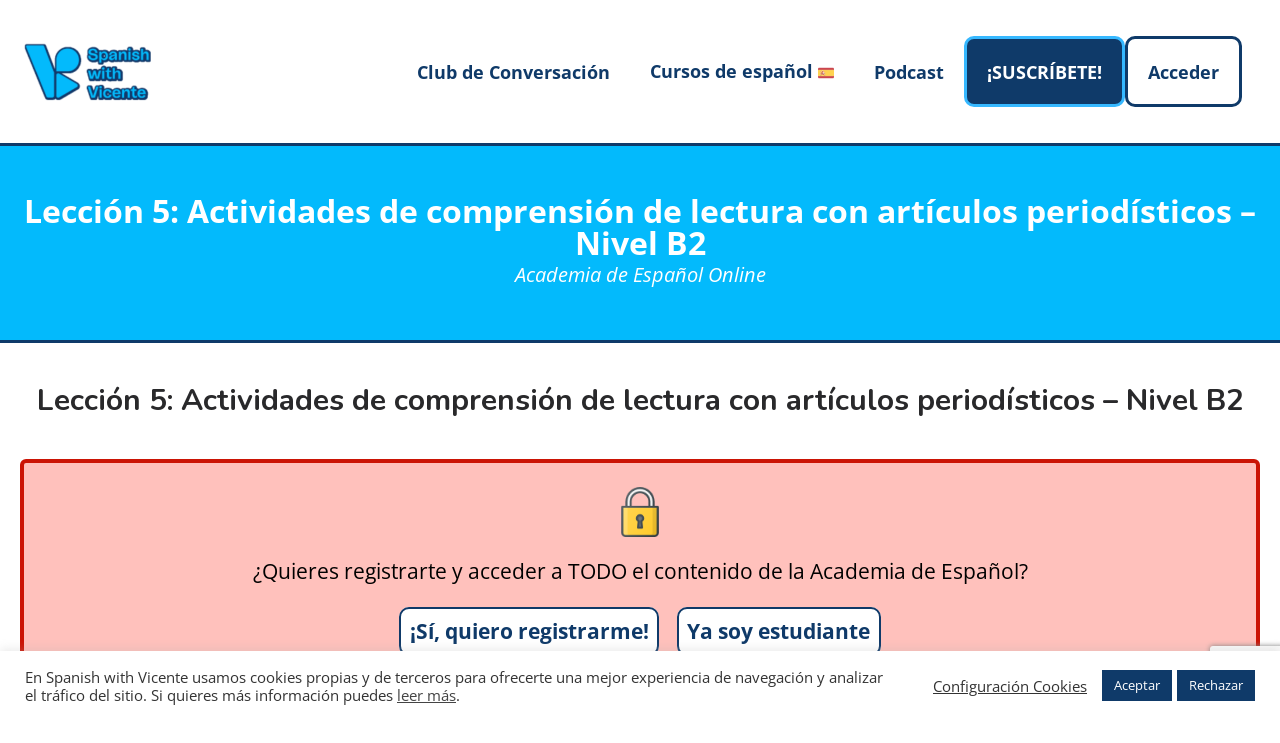

--- FILE ---
content_type: text/html; charset=UTF-8
request_url: https://www.spanishwithvicente.com/curso/dele-b2/comprension-lectura-b2/5-actividades-de-comprension-de-lectura-con-articulos-de-periodico-nivel-b2/
body_size: 52461
content:
<!DOCTYPE html>
<html lang="es">
<head>
<meta charset="UTF-8">
<meta name="viewport" content="width=device-width, initial-scale=1">
	 <link rel="profile" href="https://gmpg.org/xfn/11"> 
	 <meta name='robots' content='index, follow, max-image-preview:large, max-snippet:-1, max-video-preview:-1' />
	<style>img:is([sizes="auto" i], [sizes^="auto," i]) { contain-intrinsic-size: 3000px 1500px }</style>
	
	<!-- This site is optimized with the Yoast SEO plugin v26.8 - https://yoast.com/product/yoast-seo-wordpress/ -->
	<title>≫ Lección 5: Artículos de Periódico para MEJORAR la C.L. + Actividades</title>
	<meta name="description" content="¿Quieres mejorar la comprensión de lectura con artículos de periodico? En esta lección vamos a mejorar la C.L. trabajando con artículos periodísticos." />
	<link rel="canonical" href="https://www.spanishwithvicente.com/curso/dele-b2/comprension-lectura-b2/5-actividades-de-comprension-de-lectura-con-articulos-de-periodico-nivel-b2/" />
	<meta property="og:locale" content="es_ES" />
	<meta property="og:type" content="article" />
	<meta property="og:title" content="≫ Lección 5: Artículos de Periódico para MEJORAR la C.L. + Actividades" />
	<meta property="og:description" content="¿Quieres mejorar la comprensión de lectura con artículos de periodico? En esta lección vamos a mejorar la C.L. trabajando con artículos periodísticos." />
	<meta property="og:url" content="https://www.spanishwithvicente.com/curso/dele-b2/comprension-lectura-b2/5-actividades-de-comprension-de-lectura-con-articulos-de-periodico-nivel-b2/" />
	<meta property="og:site_name" content="Spanish with Vicente" />
	<meta property="article:published_time" content="2020-12-28T13:27:22+00:00" />
	<meta property="article:modified_time" content="2021-09-17T17:42:24+00:00" />
	<meta property="og:image" content="https://www.spanishwithvicente.com/wp-content/uploads/2020/12/Lección-5-Comprensión-de-lectura-de-artículos-de-periódico-nivel-B2-mejorar-la-comprensión-lectora-DELE-B2.png" />
	<meta property="og:image:width" content="560" />
	<meta property="og:image:height" content="315" />
	<meta property="og:image:type" content="image/png" />
	<meta name="author" content="Vicente" />
	<meta name="twitter:card" content="summary_large_image" />
	<meta name="twitter:label1" content="Escrito por" />
	<meta name="twitter:data1" content="Vicente" />
	<meta name="twitter:label2" content="Tiempo de lectura" />
	<meta name="twitter:data2" content="1 minuto" />
	<script type="application/ld+json" class="yoast-schema-graph">{"@context":"https://schema.org","@graph":[{"@type":"Article","@id":"https://www.spanishwithvicente.com/curso/dele-b2/comprension-lectura-b2/5-actividades-de-comprension-de-lectura-con-articulos-de-periodico-nivel-b2/#article","isPartOf":{"@id":"https://www.spanishwithvicente.com/curso/dele-b2/comprension-lectura-b2/5-actividades-de-comprension-de-lectura-con-articulos-de-periodico-nivel-b2/"},"author":{"name":"Vicente","@id":"https://www.spanishwithvicente.com/#/schema/person/0c2d443ebcef69690901d2f960c0f393"},"headline":"Lección 5: Actividades de comprensión de lectura con artículos periodísticos &#8211; Nivel B2","datePublished":"2020-12-28T13:27:22+00:00","dateModified":"2021-09-17T17:42:24+00:00","mainEntityOfPage":{"@id":"https://www.spanishwithvicente.com/curso/dele-b2/comprension-lectura-b2/5-actividades-de-comprension-de-lectura-con-articulos-de-periodico-nivel-b2/"},"wordCount":139,"publisher":{"@id":"https://www.spanishwithvicente.com/#organization"},"image":{"@id":"https://www.spanishwithvicente.com/curso/dele-b2/comprension-lectura-b2/5-actividades-de-comprension-de-lectura-con-articulos-de-periodico-nivel-b2/#primaryimage"},"thumbnailUrl":"https://www.spanishwithvicente.com/wp-content/uploads/2020/12/Lección-5-Comprensión-de-lectura-de-artículos-de-periódico-nivel-B2-mejorar-la-comprensión-lectora-DELE-B2.png","keywords":["curso gramática","curso subjuntivo","gramática español","pretérito perfecto subjuntivo"],"articleSection":["Comprensión de LECTURA nivel B2"],"inLanguage":"es"},{"@type":"WebPage","@id":"https://www.spanishwithvicente.com/curso/dele-b2/comprension-lectura-b2/5-actividades-de-comprension-de-lectura-con-articulos-de-periodico-nivel-b2/","url":"https://www.spanishwithvicente.com/curso/dele-b2/comprension-lectura-b2/5-actividades-de-comprension-de-lectura-con-articulos-de-periodico-nivel-b2/","name":"≫ Lección 5: Artículos de Periódico para MEJORAR la C.L. + Actividades","isPartOf":{"@id":"https://www.spanishwithvicente.com/#website"},"primaryImageOfPage":{"@id":"https://www.spanishwithvicente.com/curso/dele-b2/comprension-lectura-b2/5-actividades-de-comprension-de-lectura-con-articulos-de-periodico-nivel-b2/#primaryimage"},"image":{"@id":"https://www.spanishwithvicente.com/curso/dele-b2/comprension-lectura-b2/5-actividades-de-comprension-de-lectura-con-articulos-de-periodico-nivel-b2/#primaryimage"},"thumbnailUrl":"https://www.spanishwithvicente.com/wp-content/uploads/2020/12/Lección-5-Comprensión-de-lectura-de-artículos-de-periódico-nivel-B2-mejorar-la-comprensión-lectora-DELE-B2.png","datePublished":"2020-12-28T13:27:22+00:00","dateModified":"2021-09-17T17:42:24+00:00","description":"¿Quieres mejorar la comprensión de lectura con artículos de periodico? En esta lección vamos a mejorar la C.L. trabajando con artículos periodísticos.","breadcrumb":{"@id":"https://www.spanishwithvicente.com/curso/dele-b2/comprension-lectura-b2/5-actividades-de-comprension-de-lectura-con-articulos-de-periodico-nivel-b2/#breadcrumb"},"inLanguage":"es","potentialAction":[{"@type":"ReadAction","target":["https://www.spanishwithvicente.com/curso/dele-b2/comprension-lectura-b2/5-actividades-de-comprension-de-lectura-con-articulos-de-periodico-nivel-b2/"]}]},{"@type":"ImageObject","inLanguage":"es","@id":"https://www.spanishwithvicente.com/curso/dele-b2/comprension-lectura-b2/5-actividades-de-comprension-de-lectura-con-articulos-de-periodico-nivel-b2/#primaryimage","url":"https://www.spanishwithvicente.com/wp-content/uploads/2020/12/Lección-5-Comprensión-de-lectura-de-artículos-de-periódico-nivel-B2-mejorar-la-comprensión-lectora-DELE-B2.png","contentUrl":"https://www.spanishwithvicente.com/wp-content/uploads/2020/12/Lección-5-Comprensión-de-lectura-de-artículos-de-periódico-nivel-B2-mejorar-la-comprensión-lectora-DELE-B2.png","width":560,"height":315,"caption":"Lección 5 Comprensión de lectura de artículos de periódico nivel B2 mejorar la comprensión lectora DELE B2"},{"@type":"BreadcrumbList","@id":"https://www.spanishwithvicente.com/curso/dele-b2/comprension-lectura-b2/5-actividades-de-comprension-de-lectura-con-articulos-de-periodico-nivel-b2/#breadcrumb","itemListElement":[{"@type":"ListItem","position":1,"name":"Portada","item":"https://www.spanishwithvicente.com/"},{"@type":"ListItem","position":2,"name":"Blog para aprender español","item":"https://www.spanishwithvicente.com/blog-para-aprender-espanol/"},{"@type":"ListItem","position":3,"name":"Lección 5: Actividades de comprensión de lectura con artículos periodísticos &#8211; Nivel B2"}]},{"@type":"WebSite","@id":"https://www.spanishwithvicente.com/#website","url":"https://www.spanishwithvicente.com/","name":"Spanish with Vicente","description":"Academia de Español Online","publisher":{"@id":"https://www.spanishwithvicente.com/#organization"},"potentialAction":[{"@type":"SearchAction","target":{"@type":"EntryPoint","urlTemplate":"https://www.spanishwithvicente.com/?s={search_term_string}"},"query-input":{"@type":"PropertyValueSpecification","valueRequired":true,"valueName":"search_term_string"}}],"inLanguage":"es"},{"@type":"Organization","@id":"https://www.spanishwithvicente.com/#organization","name":"Spanish with Vicente","url":"https://www.spanishwithvicente.com/","logo":{"@type":"ImageObject","inLanguage":"es","@id":"https://www.spanishwithvicente.com/#/schema/logo/image/","url":"https://www.spanishwithvicente.com/wp-content/uploads/2020/12/Diseno-sin-titulo-11.png","contentUrl":"https://www.spanishwithvicente.com/wp-content/uploads/2020/12/Diseno-sin-titulo-11.png","width":188,"height":143,"caption":"Spanish with Vicente"},"image":{"@id":"https://www.spanishwithvicente.com/#/schema/logo/image/"}},{"@type":"Person","@id":"https://www.spanishwithvicente.com/#/schema/person/0c2d443ebcef69690901d2f960c0f393","name":"Vicente","image":{"@type":"ImageObject","inLanguage":"es","@id":"https://www.spanishwithvicente.com/#/schema/person/image/","url":"https://secure.gravatar.com/avatar/bfc262b3ace3716221103a3d9cf33f37?s=96&d=mm&r=g","contentUrl":"https://secure.gravatar.com/avatar/bfc262b3ace3716221103a3d9cf33f37?s=96&d=mm&r=g","caption":"Vicente"},"sameAs":["https://www.spanishwithvicente.com","@spanishwithvicente"]}]}</script>
	<!-- / Yoast SEO plugin. -->


<link rel='dns-prefetch' href='//use.fontawesome.com' />
<link rel='dns-prefetch' href='//js.stripe.com' />
<link rel='dns-prefetch' href='//fonts.googleapis.com' />
<link rel="alternate" type="application/rss+xml" title="Spanish with Vicente &raquo; Feed" href="https://www.spanishwithvicente.com/feed/" />
<link rel="alternate" type="application/rss+xml" title="Spanish with Vicente &raquo; Feed de los comentarios" href="https://www.spanishwithvicente.com/comments/feed/" />
<link rel="alternate" type="application/rss+xml" title="Spanish with Vicente &raquo; Comentario Lección 5: Actividades de comprensión de lectura con artículos periodísticos &#8211; Nivel B2 del feed" href="https://www.spanishwithvicente.com/curso/dele-b2/comprension-lectura-b2/5-actividades-de-comprension-de-lectura-con-articulos-de-periodico-nivel-b2/feed/" />
<script>
window._wpemojiSettings = {"baseUrl":"https:\/\/s.w.org\/images\/core\/emoji\/15.0.3\/72x72\/","ext":".png","svgUrl":"https:\/\/s.w.org\/images\/core\/emoji\/15.0.3\/svg\/","svgExt":".svg","source":{"concatemoji":"https:\/\/www.spanishwithvicente.com\/wp-includes\/js\/wp-emoji-release.min.js?ver=6.7.4"}};
/*! This file is auto-generated */
!function(i,n){var o,s,e;function c(e){try{var t={supportTests:e,timestamp:(new Date).valueOf()};sessionStorage.setItem(o,JSON.stringify(t))}catch(e){}}function p(e,t,n){e.clearRect(0,0,e.canvas.width,e.canvas.height),e.fillText(t,0,0);var t=new Uint32Array(e.getImageData(0,0,e.canvas.width,e.canvas.height).data),r=(e.clearRect(0,0,e.canvas.width,e.canvas.height),e.fillText(n,0,0),new Uint32Array(e.getImageData(0,0,e.canvas.width,e.canvas.height).data));return t.every(function(e,t){return e===r[t]})}function u(e,t,n){switch(t){case"flag":return n(e,"\ud83c\udff3\ufe0f\u200d\u26a7\ufe0f","\ud83c\udff3\ufe0f\u200b\u26a7\ufe0f")?!1:!n(e,"\ud83c\uddfa\ud83c\uddf3","\ud83c\uddfa\u200b\ud83c\uddf3")&&!n(e,"\ud83c\udff4\udb40\udc67\udb40\udc62\udb40\udc65\udb40\udc6e\udb40\udc67\udb40\udc7f","\ud83c\udff4\u200b\udb40\udc67\u200b\udb40\udc62\u200b\udb40\udc65\u200b\udb40\udc6e\u200b\udb40\udc67\u200b\udb40\udc7f");case"emoji":return!n(e,"\ud83d\udc26\u200d\u2b1b","\ud83d\udc26\u200b\u2b1b")}return!1}function f(e,t,n){var r="undefined"!=typeof WorkerGlobalScope&&self instanceof WorkerGlobalScope?new OffscreenCanvas(300,150):i.createElement("canvas"),a=r.getContext("2d",{willReadFrequently:!0}),o=(a.textBaseline="top",a.font="600 32px Arial",{});return e.forEach(function(e){o[e]=t(a,e,n)}),o}function t(e){var t=i.createElement("script");t.src=e,t.defer=!0,i.head.appendChild(t)}"undefined"!=typeof Promise&&(o="wpEmojiSettingsSupports",s=["flag","emoji"],n.supports={everything:!0,everythingExceptFlag:!0},e=new Promise(function(e){i.addEventListener("DOMContentLoaded",e,{once:!0})}),new Promise(function(t){var n=function(){try{var e=JSON.parse(sessionStorage.getItem(o));if("object"==typeof e&&"number"==typeof e.timestamp&&(new Date).valueOf()<e.timestamp+604800&&"object"==typeof e.supportTests)return e.supportTests}catch(e){}return null}();if(!n){if("undefined"!=typeof Worker&&"undefined"!=typeof OffscreenCanvas&&"undefined"!=typeof URL&&URL.createObjectURL&&"undefined"!=typeof Blob)try{var e="postMessage("+f.toString()+"("+[JSON.stringify(s),u.toString(),p.toString()].join(",")+"));",r=new Blob([e],{type:"text/javascript"}),a=new Worker(URL.createObjectURL(r),{name:"wpTestEmojiSupports"});return void(a.onmessage=function(e){c(n=e.data),a.terminate(),t(n)})}catch(e){}c(n=f(s,u,p))}t(n)}).then(function(e){for(var t in e)n.supports[t]=e[t],n.supports.everything=n.supports.everything&&n.supports[t],"flag"!==t&&(n.supports.everythingExceptFlag=n.supports.everythingExceptFlag&&n.supports[t]);n.supports.everythingExceptFlag=n.supports.everythingExceptFlag&&!n.supports.flag,n.DOMReady=!1,n.readyCallback=function(){n.DOMReady=!0}}).then(function(){return e}).then(function(){var e;n.supports.everything||(n.readyCallback(),(e=n.source||{}).concatemoji?t(e.concatemoji):e.wpemoji&&e.twemoji&&(t(e.twemoji),t(e.wpemoji)))}))}((window,document),window._wpemojiSettings);
</script>
<link rel='stylesheet' id='wp-block-library-css' href='https://www.spanishwithvicente.com/wp-includes/css/dist/block-library/style.min.css?ver=6.7.4' media='all' />
<link rel='stylesheet' id='astra-theme-css-css' href='https://www.spanishwithvicente.com/wp-content/themes/astra/assets/css/minified/style.min.css?ver=4.5.1' media='all' />
<style id='astra-theme-css-inline-css'>
.ast-no-sidebar .entry-content .alignfull {margin-left: calc( -50vw + 50%);margin-right: calc( -50vw + 50%);max-width: 100vw;width: 100vw;}.ast-no-sidebar .entry-content .alignwide {margin-left: calc(-41vw + 50%);margin-right: calc(-41vw + 50%);max-width: unset;width: unset;}.ast-no-sidebar .entry-content .alignfull .alignfull,.ast-no-sidebar .entry-content .alignfull .alignwide,.ast-no-sidebar .entry-content .alignwide .alignfull,.ast-no-sidebar .entry-content .alignwide .alignwide,.ast-no-sidebar .entry-content .wp-block-column .alignfull,.ast-no-sidebar .entry-content .wp-block-column .alignwide{width: 100%;margin-left: auto;margin-right: auto;}.wp-block-gallery,.blocks-gallery-grid {margin: 0;}.wp-block-separator {max-width: 100px;}.wp-block-separator.is-style-wide,.wp-block-separator.is-style-dots {max-width: none;}.entry-content .has-2-columns .wp-block-column:first-child {padding-right: 10px;}.entry-content .has-2-columns .wp-block-column:last-child {padding-left: 10px;}@media (max-width: 782px) {.entry-content .wp-block-columns .wp-block-column {flex-basis: 100%;}.entry-content .has-2-columns .wp-block-column:first-child {padding-right: 0;}.entry-content .has-2-columns .wp-block-column:last-child {padding-left: 0;}}body .entry-content .wp-block-latest-posts {margin-left: 0;}body .entry-content .wp-block-latest-posts li {list-style: none;}.ast-no-sidebar .ast-container .entry-content .wp-block-latest-posts {margin-left: 0;}.ast-header-break-point .entry-content .alignwide {margin-left: auto;margin-right: auto;}.entry-content .blocks-gallery-item img {margin-bottom: auto;}.wp-block-pullquote {border-top: 4px solid #555d66;border-bottom: 4px solid #555d66;color: #40464d;}:root{--ast-container-default-xlg-padding:6.67em;--ast-container-default-lg-padding:5.67em;--ast-container-default-slg-padding:4.34em;--ast-container-default-md-padding:3.34em;--ast-container-default-sm-padding:6.67em;--ast-container-default-xs-padding:2.4em;--ast-container-default-xxs-padding:1.4em;--ast-code-block-background:#EEEEEE;--ast-comment-inputs-background:#FAFAFA;}html{font-size:125%;}a,.page-title{color:#03a9f4;}a:hover,a:focus{color:var(--ast-global-color-1);}body,button,input,select,textarea,.ast-button,.ast-custom-button{font-family:'Open Sans',sans-serif;font-weight:400;font-size:20px;font-size:1rem;line-height:1.6em;}blockquote{color:var(--ast-global-color-3);}h1,.entry-content h1,h2,.entry-content h2,h3,.entry-content h3,h4,.entry-content h4,h5,.entry-content h5,h6,.entry-content h6,.site-title,.site-title a{font-family:'Nunito',sans-serif;font-weight:700;}.site-title{font-size:35px;font-size:1.75rem;display:none;}header .custom-logo-link img{max-width:135px;}.astra-logo-svg{width:135px;}.site-header .site-description{font-size:15px;font-size:0.75rem;display:none;}.entry-title{font-size:30px;font-size:1.5rem;}h1,.entry-content h1{font-size:40px;font-size:2rem;font-family:'Nunito',sans-serif;line-height:1.4em;}h2,.entry-content h2{font-size:38px;font-size:1.9rem;font-family:'Nunito',sans-serif;line-height:1.25em;}h3,.entry-content h3{font-size:25px;font-size:1.25rem;font-family:'Nunito',sans-serif;line-height:1.2em;}h4,.entry-content h4{font-size:20px;font-size:1rem;line-height:1.2em;font-family:'Nunito',sans-serif;}h5,.entry-content h5{font-size:18px;font-size:0.9rem;line-height:1.2em;font-family:'Nunito',sans-serif;}h6,.entry-content h6{font-size:15px;font-size:0.75rem;line-height:1.25em;font-family:'Nunito',sans-serif;}::selection{background-color:#0f3a69;color:#ffffff;}body,h1,.entry-title a,.entry-content h1,h2,.entry-content h2,h3,.entry-content h3,h4,.entry-content h4,h5,.entry-content h5,h6,.entry-content h6{color:var(--ast-global-color-3);}.tagcloud a:hover,.tagcloud a:focus,.tagcloud a.current-item{color:#ffffff;border-color:#03a9f4;background-color:#03a9f4;}input:focus,input[type="text"]:focus,input[type="email"]:focus,input[type="url"]:focus,input[type="password"]:focus,input[type="reset"]:focus,input[type="search"]:focus,textarea:focus{border-color:#03a9f4;}input[type="radio"]:checked,input[type=reset],input[type="checkbox"]:checked,input[type="checkbox"]:hover:checked,input[type="checkbox"]:focus:checked,input[type=range]::-webkit-slider-thumb{border-color:#03a9f4;background-color:#03a9f4;box-shadow:none;}.site-footer a:hover + .post-count,.site-footer a:focus + .post-count{background:#03a9f4;border-color:#03a9f4;}.single .nav-links .nav-previous,.single .nav-links .nav-next{color:#03a9f4;}.entry-meta,.entry-meta *{line-height:1.45;color:#03a9f4;}.entry-meta a:hover,.entry-meta a:hover *,.entry-meta a:focus,.entry-meta a:focus *,.page-links > .page-link,.page-links .page-link:hover,.post-navigation a:hover{color:var(--ast-global-color-1);}#cat option,.secondary .calendar_wrap thead a,.secondary .calendar_wrap thead a:visited{color:#03a9f4;}.secondary .calendar_wrap #today,.ast-progress-val span{background:#03a9f4;}.secondary a:hover + .post-count,.secondary a:focus + .post-count{background:#03a9f4;border-color:#03a9f4;}.calendar_wrap #today > a{color:#ffffff;}.page-links .page-link,.single .post-navigation a{color:#03a9f4;}.ast-search-menu-icon .search-form button.search-submit{padding:0 4px;}.ast-search-menu-icon form.search-form{padding-right:0;}.ast-search-menu-icon.slide-search input.search-field{width:0;}.ast-header-search .ast-search-menu-icon.ast-dropdown-active .search-form,.ast-header-search .ast-search-menu-icon.ast-dropdown-active .search-field:focus{border-color:var(--ast-global-color-0);transition:all 0.2s;}.search-form input.search-field:focus{outline:none;}.widget-title,.widget .wp-block-heading{font-size:28px;font-size:1.4rem;color:var(--ast-global-color-3);}.single .ast-author-details .author-title{color:var(--ast-global-color-1);}a:focus-visible,.ast-menu-toggle:focus-visible,.site .skip-link:focus-visible,.wp-block-loginout input:focus-visible,.wp-block-search.wp-block-search__button-inside .wp-block-search__inside-wrapper,.ast-header-navigation-arrow:focus-visible,.woocommerce .wc-proceed-to-checkout > .checkout-button:focus-visible,.woocommerce .woocommerce-MyAccount-navigation ul li a:focus-visible,.ast-orders-table__row .ast-orders-table__cell:focus-visible,.woocommerce .woocommerce-order-details .order-again > .button:focus-visible,.woocommerce .woocommerce-message a.button.wc-forward:focus-visible,.woocommerce #minus_qty:focus-visible,.woocommerce #plus_qty:focus-visible,a#ast-apply-coupon:focus-visible,.woocommerce .woocommerce-info a:focus-visible,.woocommerce .astra-shop-summary-wrap a:focus-visible,.woocommerce a.wc-forward:focus-visible,#ast-apply-coupon:focus-visible,.woocommerce-js .woocommerce-mini-cart-item a.remove:focus-visible{outline-style:dotted;outline-color:inherit;outline-width:thin;border-color:transparent;}input:focus,input[type="text"]:focus,input[type="email"]:focus,input[type="url"]:focus,input[type="password"]:focus,input[type="reset"]:focus,input[type="number"]:focus,textarea:focus,.wp-block-search__input:focus,[data-section="section-header-mobile-trigger"] .ast-button-wrap .ast-mobile-menu-trigger-minimal:focus,.ast-mobile-popup-drawer.active .menu-toggle-close:focus,.woocommerce-ordering select.orderby:focus,#ast-scroll-top:focus,#coupon_code:focus,.woocommerce-page #comment:focus,.woocommerce #reviews #respond input#submit:focus,.woocommerce a.add_to_cart_button:focus,.woocommerce .button.single_add_to_cart_button:focus,.woocommerce .woocommerce-cart-form button:focus,.woocommerce .woocommerce-cart-form__cart-item .quantity .qty:focus,.woocommerce .woocommerce-billing-fields .woocommerce-billing-fields__field-wrapper .woocommerce-input-wrapper > .input-text:focus,.woocommerce #order_comments:focus,.woocommerce #place_order:focus,.woocommerce .woocommerce-address-fields .woocommerce-address-fields__field-wrapper .woocommerce-input-wrapper > .input-text:focus,.woocommerce .woocommerce-MyAccount-content form button:focus,.woocommerce .woocommerce-MyAccount-content .woocommerce-EditAccountForm .woocommerce-form-row .woocommerce-Input.input-text:focus,.woocommerce .ast-woocommerce-container .woocommerce-pagination ul.page-numbers li a:focus,body #content .woocommerce form .form-row .select2-container--default .select2-selection--single:focus,#ast-coupon-code:focus,.woocommerce.woocommerce-js .quantity input[type=number]:focus,.woocommerce-js .woocommerce-mini-cart-item .quantity input[type=number]:focus,.woocommerce p#ast-coupon-trigger:focus{border-style:dotted;border-color:inherit;border-width:thin;outline-color:transparent;}.main-header-menu .menu-link,.ast-header-custom-item a{color:var(--ast-global-color-3);}.main-header-menu .menu-item:hover > .menu-link,.main-header-menu .menu-item:hover > .ast-menu-toggle,.main-header-menu .ast-masthead-custom-menu-items a:hover,.main-header-menu .menu-item.focus > .menu-link,.main-header-menu .menu-item.focus > .ast-menu-toggle,.main-header-menu .current-menu-item > .menu-link,.main-header-menu .current-menu-ancestor > .menu-link,.main-header-menu .current-menu-item > .ast-menu-toggle,.main-header-menu .current-menu-ancestor > .ast-menu-toggle{color:#03a9f4;}.header-main-layout-3 .ast-main-header-bar-alignment{margin-right:auto;}.header-main-layout-2 .site-header-section-left .ast-site-identity{text-align:left;}.ast-logo-title-inline .site-logo-img{padding-right:1em;}.site-logo-img img{ transition:all 0.2s linear;}.ast-header-break-point .ast-mobile-menu-buttons-minimal.menu-toggle{background:transparent;color:#0f3a69;}.ast-header-break-point .ast-mobile-menu-buttons-outline.menu-toggle{background:transparent;border:1px solid #0f3a69;color:#0f3a69;}.ast-header-break-point .ast-mobile-menu-buttons-fill.menu-toggle{background:#0f3a69;}.ast-single-post-featured-section + article {margin-top: 2em;}.site-content .ast-single-post-featured-section img {width: 100%;overflow: hidden;object-fit: cover;}.ast-separate-container .site-content .ast-single-post-featured-section + article {margin-top: -80px;z-index: 9;position: relative;border-radius: 4px;}@media (min-width: 922px) {.ast-no-sidebar .site-content .ast-article-image-container--wide {margin-left: -120px;margin-right: -120px;max-width: unset;width: unset;}.ast-left-sidebar .site-content .ast-article-image-container--wide,.ast-right-sidebar .site-content .ast-article-image-container--wide {margin-left: -10px;margin-right: -10px;}.site-content .ast-article-image-container--full {margin-left: calc( -50vw + 50%);margin-right: calc( -50vw + 50%);max-width: 100vw;width: 100vw;}.ast-left-sidebar .site-content .ast-article-image-container--full,.ast-right-sidebar .site-content .ast-article-image-container--full {margin-left: -10px;margin-right: -10px;max-width: inherit;width: auto;}}.ast-small-footer > .ast-footer-overlay{background-color:#15202b;;}.footer-adv .footer-adv-overlay{border-top-style:solid;border-top-width:6px;border-top-color:#15202b;}.footer-adv-overlay{background-color:#03bafc;;}.wp-block-buttons.aligncenter{justify-content:center;}@media (max-width:921px){.ast-theme-transparent-header #primary,.ast-theme-transparent-header #secondary{padding:0;}}@media (max-width:921px){.ast-plain-container.ast-no-sidebar #primary{padding:0;}}.ast-plain-container.ast-no-sidebar #primary{margin-top:0;margin-bottom:0;}@media (min-width:1200px){.wp-block-group .has-background{padding:20px;}}@media (min-width:1200px){.ast-plain-container.ast-no-sidebar .entry-content .alignwide .wp-block-cover__inner-container,.ast-plain-container.ast-no-sidebar .entry-content .alignfull .wp-block-cover__inner-container{width:1290px;}}@media (min-width:1200px){.wp-block-cover-image.alignwide .wp-block-cover__inner-container,.wp-block-cover.alignwide .wp-block-cover__inner-container,.wp-block-cover-image.alignfull .wp-block-cover__inner-container,.wp-block-cover.alignfull .wp-block-cover__inner-container{width:100%;}}.wp-block-columns{margin-bottom:unset;}.wp-block-image.size-full{margin:2rem 0;}.wp-block-separator.has-background{padding:0;}.wp-block-gallery{margin-bottom:1.6em;}.wp-block-group{padding-top:4em;padding-bottom:4em;}.wp-block-group__inner-container .wp-block-columns:last-child,.wp-block-group__inner-container :last-child,.wp-block-table table{margin-bottom:0;}.blocks-gallery-grid{width:100%;}.wp-block-navigation-link__content{padding:5px 0;}.wp-block-group .wp-block-group .has-text-align-center,.wp-block-group .wp-block-column .has-text-align-center{max-width:100%;}.has-text-align-center{margin:0 auto;}@media (min-width:1200px){.wp-block-cover__inner-container,.alignwide .wp-block-group__inner-container,.alignfull .wp-block-group__inner-container{max-width:1200px;margin:0 auto;}.wp-block-group.alignnone,.wp-block-group.aligncenter,.wp-block-group.alignleft,.wp-block-group.alignright,.wp-block-group.alignwide,.wp-block-columns.alignwide{margin:2rem 0 1rem 0;}}@media (max-width:1200px){.wp-block-group{padding:3em;}.wp-block-group .wp-block-group{padding:1.5em;}.wp-block-columns,.wp-block-column{margin:1rem 0;}}@media (min-width:921px){.wp-block-columns .wp-block-group{padding:2em;}}@media (max-width:544px){.wp-block-cover-image .wp-block-cover__inner-container,.wp-block-cover .wp-block-cover__inner-container{width:unset;}.wp-block-cover,.wp-block-cover-image{padding:2em 0;}.wp-block-group,.wp-block-cover{padding:2em;}.wp-block-media-text__media img,.wp-block-media-text__media video{width:unset;max-width:100%;}.wp-block-media-text.has-background .wp-block-media-text__content{padding:1em;}}.wp-block-image.aligncenter{margin-left:auto;margin-right:auto;}.wp-block-table.aligncenter{margin-left:auto;margin-right:auto;}@media (min-width:544px){.entry-content .wp-block-media-text.has-media-on-the-right .wp-block-media-text__content{padding:0 8% 0 0;}.entry-content .wp-block-media-text .wp-block-media-text__content{padding:0 0 0 8%;}.ast-plain-container .site-content .entry-content .has-custom-content-position.is-position-bottom-left > *,.ast-plain-container .site-content .entry-content .has-custom-content-position.is-position-bottom-right > *,.ast-plain-container .site-content .entry-content .has-custom-content-position.is-position-top-left > *,.ast-plain-container .site-content .entry-content .has-custom-content-position.is-position-top-right > *,.ast-plain-container .site-content .entry-content .has-custom-content-position.is-position-center-right > *,.ast-plain-container .site-content .entry-content .has-custom-content-position.is-position-center-left > *{margin:0;}}@media (max-width:544px){.entry-content .wp-block-media-text .wp-block-media-text__content{padding:8% 0;}.wp-block-media-text .wp-block-media-text__media img{width:auto;max-width:100%;}}.wp-block-buttons .wp-block-button.is-style-outline .wp-block-button__link,.ast-outline-button{border-color:#0f3a69;border-top-width:2px;border-right-width:2px;border-bottom-width:2px;border-left-width:2px;font-family:inherit;font-weight:inherit;line-height:1em;border-top-left-radius:28px;border-top-right-radius:28px;border-bottom-right-radius:28px;border-bottom-left-radius:28px;background-color:transparent;}.wp-block-button.is-style-outline .wp-block-button__link:hover,.wp-block-buttons .wp-block-button.is-style-outline .wp-block-button__link:focus,.wp-block-buttons .wp-block-button.is-style-outline > .wp-block-button__link:not(.has-text-color):hover,.wp-block-buttons .wp-block-button.wp-block-button__link.is-style-outline:not(.has-text-color):hover,.ast-outline-button:hover,.ast-outline-button:focus{background-color:#38b6ff;}.entry-content[ast-blocks-layout] > figure{margin-bottom:1em;}@media (max-width:921px){.ast-separate-container #primary,.ast-separate-container #secondary{padding:1.5em 0;}#primary,#secondary{padding:1.5em 0;margin:0;}.ast-left-sidebar #content > .ast-container{display:flex;flex-direction:column-reverse;width:100%;}.ast-separate-container .ast-article-post,.ast-separate-container .ast-article-single{padding:1.5em 2.14em;}.ast-author-box img.avatar{margin:20px 0 0 0;}}@media (min-width:922px){.ast-separate-container.ast-right-sidebar #primary,.ast-separate-container.ast-left-sidebar #primary{border:0;}.search-no-results.ast-separate-container #primary{margin-bottom:4em;}}.elementor-button-wrapper .elementor-button{border-style:solid;text-decoration:none;border-top-width:0;border-right-width:0;border-left-width:0;border-bottom-width:0;}body .elementor-button.elementor-size-sm,body .elementor-button.elementor-size-xs,body .elementor-button.elementor-size-md,body .elementor-button.elementor-size-lg,body .elementor-button.elementor-size-xl,body .elementor-button{border-top-left-radius:28px;border-top-right-radius:28px;border-bottom-right-radius:28px;border-bottom-left-radius:28px;padding-top:10px;padding-right:40px;padding-bottom:10px;padding-left:40px;}.elementor-button-wrapper .elementor-button{border-color:#0f3a69;background-color:#0f3a69;}.elementor-button-wrapper .elementor-button:hover,.elementor-button-wrapper .elementor-button:focus{color:#ffffff;background-color:#38b6ff;border-color:#38b6ff;}.wp-block-button .wp-block-button__link ,.elementor-button-wrapper .elementor-button{color:#ffffff;}.elementor-button-wrapper .elementor-button{line-height:1em;}.wp-block-button .wp-block-button__link:hover,.wp-block-button .wp-block-button__link:focus{color:#ffffff;background-color:#38b6ff;border-color:#38b6ff;}.elementor-widget-heading h1.elementor-heading-title{line-height:1.4em;}.elementor-widget-heading h2.elementor-heading-title{line-height:1.25em;}.elementor-widget-heading h3.elementor-heading-title{line-height:1.2em;}.elementor-widget-heading h4.elementor-heading-title{line-height:1.2em;}.elementor-widget-heading h5.elementor-heading-title{line-height:1.2em;}.elementor-widget-heading h6.elementor-heading-title{line-height:1.25em;}.wp-block-button .wp-block-button__link{border-top-width:0;border-right-width:0;border-left-width:0;border-bottom-width:0;border-color:#0f3a69;background-color:#0f3a69;color:#ffffff;font-family:inherit;font-weight:inherit;line-height:1em;border-top-left-radius:28px;border-top-right-radius:28px;border-bottom-right-radius:28px;border-bottom-left-radius:28px;padding-top:10px;padding-right:40px;padding-bottom:10px;padding-left:40px;}.menu-toggle,button,.ast-button,.ast-custom-button,.button,input#submit,input[type="button"],input[type="submit"],input[type="reset"]{border-style:solid;border-top-width:0;border-right-width:0;border-left-width:0;border-bottom-width:0;color:#ffffff;border-color:#0f3a69;background-color:#0f3a69;padding-top:10px;padding-right:40px;padding-bottom:10px;padding-left:40px;font-family:inherit;font-weight:inherit;line-height:1em;border-top-left-radius:28px;border-top-right-radius:28px;border-bottom-right-radius:28px;border-bottom-left-radius:28px;}button:focus,.menu-toggle:hover,button:hover,.ast-button:hover,.ast-custom-button:hover .button:hover,.ast-custom-button:hover ,input[type=reset]:hover,input[type=reset]:focus,input#submit:hover,input#submit:focus,input[type="button"]:hover,input[type="button"]:focus,input[type="submit"]:hover,input[type="submit"]:focus{color:#ffffff;background-color:#38b6ff;border-color:#38b6ff;}@media (max-width:921px){.ast-mobile-header-stack .main-header-bar .ast-search-menu-icon{display:inline-block;}.ast-header-break-point.ast-header-custom-item-outside .ast-mobile-header-stack .main-header-bar .ast-search-icon{margin:0;}.ast-comment-avatar-wrap img{max-width:2.5em;}.ast-separate-container .ast-comment-list li.depth-1{padding:1.5em 2.14em;}.ast-separate-container .comment-respond{padding:2em 2.14em;}.ast-comment-meta{padding:0 1.8888em 1.3333em;}}@media (min-width:544px){.ast-container{max-width:100%;}}@media (max-width:544px){.ast-separate-container .ast-article-post,.ast-separate-container .ast-article-single,.ast-separate-container .comments-title,.ast-separate-container .ast-archive-description{padding:1.5em 1em;}.ast-separate-container #content .ast-container{padding-left:0.54em;padding-right:0.54em;}.ast-separate-container .ast-comment-list li.depth-1{padding:1.5em 1em;margin-bottom:1.5em;}.ast-separate-container .ast-comment-list .bypostauthor{padding:.5em;}.ast-search-menu-icon.ast-dropdown-active .search-field{width:170px;}.site-branding img,.site-header .site-logo-img .custom-logo-link img{max-width:100%;}}.ast-no-sidebar.ast-separate-container .entry-content .alignfull {margin-left: -6.67em;margin-right: -6.67em;width: auto;}@media (max-width: 1200px) {.ast-no-sidebar.ast-separate-container .entry-content .alignfull {margin-left: -2.4em;margin-right: -2.4em;}}@media (max-width: 768px) {.ast-no-sidebar.ast-separate-container .entry-content .alignfull {margin-left: -2.14em;margin-right: -2.14em;}}@media (max-width: 544px) {.ast-no-sidebar.ast-separate-container .entry-content .alignfull {margin-left: -1em;margin-right: -1em;}}.ast-no-sidebar.ast-separate-container .entry-content .alignwide {margin-left: -20px;margin-right: -20px;}.ast-no-sidebar.ast-separate-container .entry-content .wp-block-column .alignfull,.ast-no-sidebar.ast-separate-container .entry-content .wp-block-column .alignwide {margin-left: auto;margin-right: auto;width: 100%;}@media (max-width:921px){.site-title{display:none;}.site-header .site-description{display:none;}.entry-title{font-size:30px;}h1,.entry-content h1{font-size:30px;}h2,.entry-content h2{font-size:25px;}h3,.entry-content h3{font-size:20px;}}@media (max-width:544px){.site-title{display:none;}.site-header .site-description{display:none;}.entry-title{font-size:30px;}h1,.entry-content h1{font-size:30px;}h2,.entry-content h2{font-size:25px;}h3,.entry-content h3{font-size:20px;}}@media (max-width:921px){html{font-size:114%;}}@media (max-width:544px){html{font-size:114%;}}@media (min-width:922px){.ast-container{max-width:1290px;}}@font-face {font-family: "Astra";src: url(https://www.spanishwithvicente.com/wp-content/themes/astra/assets/fonts/astra.woff) format("woff"),url(https://www.spanishwithvicente.com/wp-content/themes/astra/assets/fonts/astra.ttf) format("truetype"),url(https://www.spanishwithvicente.com/wp-content/themes/astra/assets/fonts/astra.svg#astra) format("svg");font-weight: normal;font-style: normal;font-display: fallback;}@media (max-width:921px) {.main-header-bar .main-header-bar-navigation{display:none;}}.ast-desktop .main-header-menu.submenu-with-border .sub-menu,.ast-desktop .main-header-menu.submenu-with-border .astra-full-megamenu-wrapper{border-color:#0f3a69;}.ast-desktop .main-header-menu.submenu-with-border .sub-menu{border-top-width:2px;border-style:solid;}.ast-desktop .main-header-menu.submenu-with-border .sub-menu .sub-menu{top:-2px;}.ast-desktop .main-header-menu.submenu-with-border .sub-menu .menu-link,.ast-desktop .main-header-menu.submenu-with-border .children .menu-link{border-bottom-width:0px;border-style:solid;border-color:#eaeaea;}@media (min-width:922px){.main-header-menu .sub-menu .menu-item.ast-left-align-sub-menu:hover > .sub-menu,.main-header-menu .sub-menu .menu-item.ast-left-align-sub-menu.focus > .sub-menu{margin-left:-0px;}}.ast-small-footer{border-top-style:solid;border-top-width:0px;border-top-color:#7a7a7a;}.ast-small-footer-wrap{text-align:center;}.ast-header-break-point.ast-header-custom-item-inside .main-header-bar .main-header-bar-navigation .ast-search-icon {display: none;}.ast-header-break-point.ast-header-custom-item-inside .main-header-bar .ast-search-menu-icon .search-form {padding: 0;display: block;overflow: hidden;}.ast-header-break-point .ast-header-custom-item .widget:last-child {margin-bottom: 1em;}.ast-header-custom-item .widget {margin: 0.5em;display: inline-block;vertical-align: middle;}.ast-header-custom-item .widget p {margin-bottom: 0;}.ast-header-custom-item .widget li {width: auto;}.ast-header-custom-item-inside .button-custom-menu-item .menu-link {display: none;}.ast-header-custom-item-inside.ast-header-break-point .button-custom-menu-item .ast-custom-button-link {display: none;}.ast-header-custom-item-inside.ast-header-break-point .button-custom-menu-item .menu-link {display: block;}.ast-header-break-point.ast-header-custom-item-outside .main-header-bar .ast-search-icon {margin-right: 1em;}.ast-header-break-point.ast-header-custom-item-inside .main-header-bar .ast-search-menu-icon .search-field,.ast-header-break-point.ast-header-custom-item-inside .main-header-bar .ast-search-menu-icon.ast-inline-search .search-field {width: 100%;padding-right: 5.5em;}.ast-header-break-point.ast-header-custom-item-inside .main-header-bar .ast-search-menu-icon .search-submit {display: block;position: absolute;height: 100%;top: 0;right: 0;padding: 0 1em;border-radius: 0;}.ast-header-break-point .ast-header-custom-item .ast-masthead-custom-menu-items {padding-left: 20px;padding-right: 20px;margin-bottom: 1em;margin-top: 1em;}.ast-header-custom-item-inside.ast-header-break-point .button-custom-menu-item {padding-left: 0;padding-right: 0;margin-top: 0;margin-bottom: 0;}.astra-icon-down_arrow::after {content: "\e900";font-family: Astra;}.astra-icon-close::after {content: "\e5cd";font-family: Astra;}.astra-icon-drag_handle::after {content: "\e25d";font-family: Astra;}.astra-icon-format_align_justify::after {content: "\e235";font-family: Astra;}.astra-icon-menu::after {content: "\e5d2";font-family: Astra;}.astra-icon-reorder::after {content: "\e8fe";font-family: Astra;}.astra-icon-search::after {content: "\e8b6";font-family: Astra;}.astra-icon-zoom_in::after {content: "\e56b";font-family: Astra;}.astra-icon-check-circle::after {content: "\e901";font-family: Astra;}.astra-icon-shopping-cart::after {content: "\f07a";font-family: Astra;}.astra-icon-shopping-bag::after {content: "\f290";font-family: Astra;}.astra-icon-shopping-basket::after {content: "\f291";font-family: Astra;}.astra-icon-circle-o::after {content: "\e903";font-family: Astra;}.astra-icon-certificate::after {content: "\e902";font-family: Astra;}blockquote {padding: 1.2em;}:root .has-ast-global-color-0-color{color:var(--ast-global-color-0);}:root .has-ast-global-color-0-background-color{background-color:var(--ast-global-color-0);}:root .wp-block-button .has-ast-global-color-0-color{color:var(--ast-global-color-0);}:root .wp-block-button .has-ast-global-color-0-background-color{background-color:var(--ast-global-color-0);}:root .has-ast-global-color-1-color{color:var(--ast-global-color-1);}:root .has-ast-global-color-1-background-color{background-color:var(--ast-global-color-1);}:root .wp-block-button .has-ast-global-color-1-color{color:var(--ast-global-color-1);}:root .wp-block-button .has-ast-global-color-1-background-color{background-color:var(--ast-global-color-1);}:root .has-ast-global-color-2-color{color:var(--ast-global-color-2);}:root .has-ast-global-color-2-background-color{background-color:var(--ast-global-color-2);}:root .wp-block-button .has-ast-global-color-2-color{color:var(--ast-global-color-2);}:root .wp-block-button .has-ast-global-color-2-background-color{background-color:var(--ast-global-color-2);}:root .has-ast-global-color-3-color{color:var(--ast-global-color-3);}:root .has-ast-global-color-3-background-color{background-color:var(--ast-global-color-3);}:root .wp-block-button .has-ast-global-color-3-color{color:var(--ast-global-color-3);}:root .wp-block-button .has-ast-global-color-3-background-color{background-color:var(--ast-global-color-3);}:root .has-ast-global-color-4-color{color:var(--ast-global-color-4);}:root .has-ast-global-color-4-background-color{background-color:var(--ast-global-color-4);}:root .wp-block-button .has-ast-global-color-4-color{color:var(--ast-global-color-4);}:root .wp-block-button .has-ast-global-color-4-background-color{background-color:var(--ast-global-color-4);}:root .has-ast-global-color-5-color{color:var(--ast-global-color-5);}:root .has-ast-global-color-5-background-color{background-color:var(--ast-global-color-5);}:root .wp-block-button .has-ast-global-color-5-color{color:var(--ast-global-color-5);}:root .wp-block-button .has-ast-global-color-5-background-color{background-color:var(--ast-global-color-5);}:root .has-ast-global-color-6-color{color:var(--ast-global-color-6);}:root .has-ast-global-color-6-background-color{background-color:var(--ast-global-color-6);}:root .wp-block-button .has-ast-global-color-6-color{color:var(--ast-global-color-6);}:root .wp-block-button .has-ast-global-color-6-background-color{background-color:var(--ast-global-color-6);}:root .has-ast-global-color-7-color{color:var(--ast-global-color-7);}:root .has-ast-global-color-7-background-color{background-color:var(--ast-global-color-7);}:root .wp-block-button .has-ast-global-color-7-color{color:var(--ast-global-color-7);}:root .wp-block-button .has-ast-global-color-7-background-color{background-color:var(--ast-global-color-7);}:root .has-ast-global-color-8-color{color:var(--ast-global-color-8);}:root .has-ast-global-color-8-background-color{background-color:var(--ast-global-color-8);}:root .wp-block-button .has-ast-global-color-8-color{color:var(--ast-global-color-8);}:root .wp-block-button .has-ast-global-color-8-background-color{background-color:var(--ast-global-color-8);}:root{--ast-global-color-0:#0170B9;--ast-global-color-1:#3a3a3a;--ast-global-color-2:#3a3a3a;--ast-global-color-3:#4B4F58;--ast-global-color-4:#F5F5F5;--ast-global-color-5:#FFFFFF;--ast-global-color-6:#E5E5E5;--ast-global-color-7:#424242;--ast-global-color-8:#000000;}:root {--ast-border-color : #dddddd;}.ast-single-entry-banner {-js-display: flex;display: flex;flex-direction: column;justify-content: center;text-align: center;position: relative;background: #eeeeee;}.ast-single-entry-banner[data-banner-layout="layout-1"] {max-width: 1250px;background: inherit;padding: 20px 0;}.ast-single-entry-banner[data-banner-width-type="custom"] {margin: 0 auto;width: 100%;}.ast-single-entry-banner + .site-content .entry-header {margin-bottom: 0;}header.entry-header > *:not(:last-child){margin-bottom:10px;}.ast-archive-entry-banner {-js-display: flex;display: flex;flex-direction: column;justify-content: center;text-align: center;position: relative;background: #eeeeee;}.ast-archive-entry-banner[data-banner-width-type="custom"] {margin: 0 auto;width: 100%;}.ast-archive-entry-banner[data-banner-layout="layout-1"] {background: inherit;padding: 20px 0;text-align: left;}body.archive .ast-archive-description{max-width:1250px;width:100%;text-align:left;padding-top:3em;padding-right:3em;padding-bottom:3em;padding-left:3em;}body.archive .ast-archive-description .ast-archive-title,body.archive .ast-archive-description .ast-archive-title *{font-size:21px;font-size:1.05rem;}body.archive .ast-archive-description > *:not(:last-child){margin-bottom:10px;}@media (max-width:921px){body.archive .ast-archive-description{text-align:left;}}@media (max-width:544px){body.archive .ast-archive-description{text-align:left;}}.ast-breadcrumbs .trail-browse,.ast-breadcrumbs .trail-items,.ast-breadcrumbs .trail-items li{display:inline-block;margin:0;padding:0;border:none;background:inherit;text-indent:0;text-decoration:none;}.ast-breadcrumbs .trail-browse{font-size:inherit;font-style:inherit;font-weight:inherit;color:inherit;}.ast-breadcrumbs .trail-items{list-style:none;}.trail-items li::after{padding:0 0.3em;content:"\00bb";}.trail-items li:last-of-type::after{display:none;}h1,.entry-content h1,h2,.entry-content h2,h3,.entry-content h3,h4,.entry-content h4,h5,.entry-content h5,h6,.entry-content h6{color:#15202b;}.elementor-template-full-width .ast-container{display:block;}.elementor-screen-only,.screen-reader-text,.screen-reader-text span,.ui-helper-hidden-accessible{top:0 !important;}@media (max-width:544px){.elementor-element .elementor-wc-products .woocommerce[class*="columns-"] ul.products li.product{width:auto;margin:0;}.elementor-element .woocommerce .woocommerce-result-count{float:none;}}.ast-header-break-point .main-header-bar{border-bottom-width:0px;}@media (min-width:922px){.main-header-bar{border-bottom-width:0px;}}.main-header-menu .menu-item,#astra-footer-menu .menu-item,.main-header-bar .ast-masthead-custom-menu-items{-js-display:flex;display:flex;-webkit-box-pack:center;-webkit-justify-content:center;-moz-box-pack:center;-ms-flex-pack:center;justify-content:center;-webkit-box-orient:vertical;-webkit-box-direction:normal;-webkit-flex-direction:column;-moz-box-orient:vertical;-moz-box-direction:normal;-ms-flex-direction:column;flex-direction:column;}.main-header-menu > .menu-item > .menu-link,#astra-footer-menu > .menu-item > .menu-link{height:100%;-webkit-box-align:center;-webkit-align-items:center;-moz-box-align:center;-ms-flex-align:center;align-items:center;-js-display:flex;display:flex;}.ast-primary-menu-disabled .main-header-bar .ast-masthead-custom-menu-items{flex:unset;}.main-header-menu .sub-menu .menu-item.menu-item-has-children > .menu-link:after{position:absolute;right:1em;top:50%;transform:translate(0,-50%) rotate(270deg);}.ast-header-break-point .main-header-bar .main-header-bar-navigation .page_item_has_children > .ast-menu-toggle::before,.ast-header-break-point .main-header-bar .main-header-bar-navigation .menu-item-has-children > .ast-menu-toggle::before,.ast-mobile-popup-drawer .main-header-bar-navigation .menu-item-has-children>.ast-menu-toggle::before,.ast-header-break-point .ast-mobile-header-wrap .main-header-bar-navigation .menu-item-has-children > .ast-menu-toggle::before{font-weight:bold;content:"\e900";font-family:Astra;text-decoration:inherit;display:inline-block;}.ast-header-break-point .main-navigation ul.sub-menu .menu-item .menu-link:before{content:"\e900";font-family:Astra;font-size:.65em;text-decoration:inherit;display:inline-block;transform:translate(0,-2px) rotateZ(270deg);margin-right:5px;}.widget_search .search-form:after{font-family:Astra;font-size:1.2em;font-weight:normal;content:"\e8b6";position:absolute;top:50%;right:15px;transform:translate(0,-50%);}.astra-search-icon::before{content:"\e8b6";font-family:Astra;font-style:normal;font-weight:normal;text-decoration:inherit;text-align:center;-webkit-font-smoothing:antialiased;-moz-osx-font-smoothing:grayscale;z-index:3;}.main-header-bar .main-header-bar-navigation .page_item_has_children > a:after,.main-header-bar .main-header-bar-navigation .menu-item-has-children > a:after,.menu-item-has-children .ast-header-navigation-arrow:after{content:"\e900";display:inline-block;font-family:Astra;font-size:.6rem;font-weight:bold;text-rendering:auto;-webkit-font-smoothing:antialiased;-moz-osx-font-smoothing:grayscale;margin-left:10px;line-height:normal;}.menu-item-has-children .sub-menu .ast-header-navigation-arrow:after{margin-left:0;}.ast-mobile-popup-drawer .main-header-bar-navigation .ast-submenu-expanded>.ast-menu-toggle::before{transform:rotateX(180deg);}.ast-header-break-point .main-header-bar-navigation .menu-item-has-children > .menu-link:after{display:none;}.ast-separate-container .blog-layout-1,.ast-separate-container .blog-layout-2,.ast-separate-container .blog-layout-3{background-color:transparent;background-image:none;}.ast-separate-container .ast-article-post{background-color:#ffffff;;background-image:none;;}@media (max-width:921px){.ast-separate-container .ast-article-post{background-color:#ffffff;;background-image:none;;}}@media (max-width:544px){.ast-separate-container .ast-article-post{background-color:#ffffff;;background-image:none;;}}.ast-separate-container .ast-article-single:not(.ast-related-post),.ast-separate-container .comments-area .comment-respond,.ast-separate-container .comments-area .ast-comment-list li,.woocommerce.ast-separate-container .ast-woocommerce-container,.ast-separate-container .error-404,.ast-separate-container .no-results,.single.ast-separate-container.ast-author-meta,.ast-separate-container .related-posts-title-wrapper,.ast-separate-container .comments-count-wrapper,.ast-box-layout.ast-plain-container .site-content,.ast-padded-layout.ast-plain-container .site-content,.ast-separate-container .comments-area .comments-title,.ast-separate-container .ast-archive-description{background-color:#ffffff;;background-image:none;;}@media (max-width:921px){.ast-separate-container .ast-article-single:not(.ast-related-post),.ast-separate-container .comments-area .comment-respond,.ast-separate-container .comments-area .ast-comment-list li,.woocommerce.ast-separate-container .ast-woocommerce-container,.ast-separate-container .error-404,.ast-separate-container .no-results,.single.ast-separate-container.ast-author-meta,.ast-separate-container .related-posts-title-wrapper,.ast-separate-container .comments-count-wrapper,.ast-box-layout.ast-plain-container .site-content,.ast-padded-layout.ast-plain-container .site-content,.ast-separate-container .comments-area .comments-title,.ast-separate-container .ast-archive-description{background-color:#ffffff;;background-image:none;;}}@media (max-width:544px){.ast-separate-container .ast-article-single:not(.ast-related-post),.ast-separate-container .comments-area .comment-respond,.ast-separate-container .comments-area .ast-comment-list li,.woocommerce.ast-separate-container .ast-woocommerce-container,.ast-separate-container .error-404,.ast-separate-container .no-results,.single.ast-separate-container.ast-author-meta,.ast-separate-container .related-posts-title-wrapper,.ast-separate-container .comments-count-wrapper,.ast-box-layout.ast-plain-container .site-content,.ast-padded-layout.ast-plain-container .site-content,.ast-separate-container .comments-area .comments-title,.ast-separate-container .ast-archive-description{background-color:#ffffff;;background-image:none;;}}.ast-separate-container.ast-two-container #secondary .widget{background-color:#ffffff;;background-image:none;;}@media (max-width:921px){.ast-separate-container.ast-two-container #secondary .widget{background-color:#ffffff;;background-image:none;;}}@media (max-width:544px){.ast-separate-container.ast-two-container #secondary .widget{background-color:#ffffff;;background-image:none;;}}#ast-scroll-top {display: none;position: fixed;text-align: center;cursor: pointer;z-index: 99;width: 2.1em;height: 2.1em;line-height: 2.1;color: #ffffff;border-radius: 2px;content: "";outline: inherit;}@media (min-width: 769px) {#ast-scroll-top {content: "769";}}#ast-scroll-top .ast-icon.icon-arrow svg {margin-left: 0px;vertical-align: middle;transform: translate(0,-20%) rotate(180deg);width: 1.6em;}.ast-scroll-to-top-right {right: 30px;bottom: 30px;}.ast-scroll-to-top-left {left: 30px;bottom: 30px;}#ast-scroll-top{background-color:#03a9f4;font-size:15px;font-size:0.75rem;}.ast-scroll-top-icon::before{content:"\e900";font-family:Astra;text-decoration:inherit;}.ast-scroll-top-icon{transform:rotate(180deg);}@media (max-width:921px){#ast-scroll-top .ast-icon.icon-arrow svg{width:1em;}}:root{--e-global-color-astglobalcolor0:#0170B9;--e-global-color-astglobalcolor1:#3a3a3a;--e-global-color-astglobalcolor2:#3a3a3a;--e-global-color-astglobalcolor3:#4B4F58;--e-global-color-astglobalcolor4:#F5F5F5;--e-global-color-astglobalcolor5:#FFFFFF;--e-global-color-astglobalcolor6:#E5E5E5;--e-global-color-astglobalcolor7:#424242;--e-global-color-astglobalcolor8:#000000;}
</style>
<link rel='stylesheet' id='astra-google-fonts-css' href='https://fonts.googleapis.com/css?family=Open+Sans%3A400%2C700%7CNunito%3A700&#038;display=fallback&#038;ver=4.5.1' media='all' />
<link rel='stylesheet' id='lrm-modal-css' href='https://www.spanishwithvicente.com/wp-content/plugins/ajax-login-and-registration-modal-popup/assets/lrm-core-compiled.css?ver=56' media='all' />
<link rel='stylesheet' id='lrm-modal-skin-css' href='https://www.spanishwithvicente.com/wp-content/plugins/ajax-login-and-registration-modal-popup/skins/default/skin.css?ver=56' media='all' />
<style id='wp-emoji-styles-inline-css'>

	img.wp-smiley, img.emoji {
		display: inline !important;
		border: none !important;
		box-shadow: none !important;
		height: 1em !important;
		width: 1em !important;
		margin: 0 0.07em !important;
		vertical-align: -0.1em !important;
		background: none !important;
		padding: 0 !important;
	}
</style>
<style id='restrict-content-pro-content-upgrade-redirect-style-inline-css'>
.wp-block-restrict-content-pro-content-upgrade-redirect .wp-block-button__width-25{width:calc(25% - .5rem)}.wp-block-restrict-content-pro-content-upgrade-redirect .wp-block-button__width-25 .wp-block-button__link{width:100%}.wp-block-restrict-content-pro-content-upgrade-redirect .wp-block-button__width-50{width:calc(50% - .5rem)}.wp-block-restrict-content-pro-content-upgrade-redirect .wp-block-button__width-50 .wp-block-button__link{width:100%}.wp-block-restrict-content-pro-content-upgrade-redirect .wp-block-button__width-75{width:calc(75% - .5rem)}.wp-block-restrict-content-pro-content-upgrade-redirect .wp-block-button__width-75 .wp-block-button__link{width:100%}.wp-block-restrict-content-pro-content-upgrade-redirect .wp-block-button__width-100{margin-right:0;width:100%}.wp-block-restrict-content-pro-content-upgrade-redirect .wp-block-button__width-100 .wp-block-button__link{width:100%}

</style>
<style id='global-styles-inline-css'>
:root{--wp--preset--aspect-ratio--square: 1;--wp--preset--aspect-ratio--4-3: 4/3;--wp--preset--aspect-ratio--3-4: 3/4;--wp--preset--aspect-ratio--3-2: 3/2;--wp--preset--aspect-ratio--2-3: 2/3;--wp--preset--aspect-ratio--16-9: 16/9;--wp--preset--aspect-ratio--9-16: 9/16;--wp--preset--color--black: #000000;--wp--preset--color--cyan-bluish-gray: #abb8c3;--wp--preset--color--white: #ffffff;--wp--preset--color--pale-pink: #f78da7;--wp--preset--color--vivid-red: #cf2e2e;--wp--preset--color--luminous-vivid-orange: #ff6900;--wp--preset--color--luminous-vivid-amber: #fcb900;--wp--preset--color--light-green-cyan: #7bdcb5;--wp--preset--color--vivid-green-cyan: #00d084;--wp--preset--color--pale-cyan-blue: #8ed1fc;--wp--preset--color--vivid-cyan-blue: #0693e3;--wp--preset--color--vivid-purple: #9b51e0;--wp--preset--color--ast-global-color-0: var(--ast-global-color-0);--wp--preset--color--ast-global-color-1: var(--ast-global-color-1);--wp--preset--color--ast-global-color-2: var(--ast-global-color-2);--wp--preset--color--ast-global-color-3: var(--ast-global-color-3);--wp--preset--color--ast-global-color-4: var(--ast-global-color-4);--wp--preset--color--ast-global-color-5: var(--ast-global-color-5);--wp--preset--color--ast-global-color-6: var(--ast-global-color-6);--wp--preset--color--ast-global-color-7: var(--ast-global-color-7);--wp--preset--color--ast-global-color-8: var(--ast-global-color-8);--wp--preset--gradient--vivid-cyan-blue-to-vivid-purple: linear-gradient(135deg,rgba(6,147,227,1) 0%,rgb(155,81,224) 100%);--wp--preset--gradient--light-green-cyan-to-vivid-green-cyan: linear-gradient(135deg,rgb(122,220,180) 0%,rgb(0,208,130) 100%);--wp--preset--gradient--luminous-vivid-amber-to-luminous-vivid-orange: linear-gradient(135deg,rgba(252,185,0,1) 0%,rgba(255,105,0,1) 100%);--wp--preset--gradient--luminous-vivid-orange-to-vivid-red: linear-gradient(135deg,rgba(255,105,0,1) 0%,rgb(207,46,46) 100%);--wp--preset--gradient--very-light-gray-to-cyan-bluish-gray: linear-gradient(135deg,rgb(238,238,238) 0%,rgb(169,184,195) 100%);--wp--preset--gradient--cool-to-warm-spectrum: linear-gradient(135deg,rgb(74,234,220) 0%,rgb(151,120,209) 20%,rgb(207,42,186) 40%,rgb(238,44,130) 60%,rgb(251,105,98) 80%,rgb(254,248,76) 100%);--wp--preset--gradient--blush-light-purple: linear-gradient(135deg,rgb(255,206,236) 0%,rgb(152,150,240) 100%);--wp--preset--gradient--blush-bordeaux: linear-gradient(135deg,rgb(254,205,165) 0%,rgb(254,45,45) 50%,rgb(107,0,62) 100%);--wp--preset--gradient--luminous-dusk: linear-gradient(135deg,rgb(255,203,112) 0%,rgb(199,81,192) 50%,rgb(65,88,208) 100%);--wp--preset--gradient--pale-ocean: linear-gradient(135deg,rgb(255,245,203) 0%,rgb(182,227,212) 50%,rgb(51,167,181) 100%);--wp--preset--gradient--electric-grass: linear-gradient(135deg,rgb(202,248,128) 0%,rgb(113,206,126) 100%);--wp--preset--gradient--midnight: linear-gradient(135deg,rgb(2,3,129) 0%,rgb(40,116,252) 100%);--wp--preset--font-size--small: 13px;--wp--preset--font-size--medium: 20px;--wp--preset--font-size--large: 36px;--wp--preset--font-size--x-large: 42px;--wp--preset--spacing--20: 0.44rem;--wp--preset--spacing--30: 0.67rem;--wp--preset--spacing--40: 1rem;--wp--preset--spacing--50: 1.5rem;--wp--preset--spacing--60: 2.25rem;--wp--preset--spacing--70: 3.38rem;--wp--preset--spacing--80: 5.06rem;--wp--preset--shadow--natural: 6px 6px 9px rgba(0, 0, 0, 0.2);--wp--preset--shadow--deep: 12px 12px 50px rgba(0, 0, 0, 0.4);--wp--preset--shadow--sharp: 6px 6px 0px rgba(0, 0, 0, 0.2);--wp--preset--shadow--outlined: 6px 6px 0px -3px rgba(255, 255, 255, 1), 6px 6px rgba(0, 0, 0, 1);--wp--preset--shadow--crisp: 6px 6px 0px rgba(0, 0, 0, 1);}:root { --wp--style--global--content-size: var(--wp--custom--ast-content-width-size);--wp--style--global--wide-size: var(--wp--custom--ast-wide-width-size); }:where(body) { margin: 0; }.wp-site-blocks > .alignleft { float: left; margin-right: 2em; }.wp-site-blocks > .alignright { float: right; margin-left: 2em; }.wp-site-blocks > .aligncenter { justify-content: center; margin-left: auto; margin-right: auto; }:where(.wp-site-blocks) > * { margin-block-start: 24px; margin-block-end: 0; }:where(.wp-site-blocks) > :first-child { margin-block-start: 0; }:where(.wp-site-blocks) > :last-child { margin-block-end: 0; }:root { --wp--style--block-gap: 24px; }:root :where(.is-layout-flow) > :first-child{margin-block-start: 0;}:root :where(.is-layout-flow) > :last-child{margin-block-end: 0;}:root :where(.is-layout-flow) > *{margin-block-start: 24px;margin-block-end: 0;}:root :where(.is-layout-constrained) > :first-child{margin-block-start: 0;}:root :where(.is-layout-constrained) > :last-child{margin-block-end: 0;}:root :where(.is-layout-constrained) > *{margin-block-start: 24px;margin-block-end: 0;}:root :where(.is-layout-flex){gap: 24px;}:root :where(.is-layout-grid){gap: 24px;}.is-layout-flow > .alignleft{float: left;margin-inline-start: 0;margin-inline-end: 2em;}.is-layout-flow > .alignright{float: right;margin-inline-start: 2em;margin-inline-end: 0;}.is-layout-flow > .aligncenter{margin-left: auto !important;margin-right: auto !important;}.is-layout-constrained > .alignleft{float: left;margin-inline-start: 0;margin-inline-end: 2em;}.is-layout-constrained > .alignright{float: right;margin-inline-start: 2em;margin-inline-end: 0;}.is-layout-constrained > .aligncenter{margin-left: auto !important;margin-right: auto !important;}.is-layout-constrained > :where(:not(.alignleft):not(.alignright):not(.alignfull)){max-width: var(--wp--style--global--content-size);margin-left: auto !important;margin-right: auto !important;}.is-layout-constrained > .alignwide{max-width: var(--wp--style--global--wide-size);}body .is-layout-flex{display: flex;}.is-layout-flex{flex-wrap: wrap;align-items: center;}.is-layout-flex > :is(*, div){margin: 0;}body .is-layout-grid{display: grid;}.is-layout-grid > :is(*, div){margin: 0;}body{padding-top: 0px;padding-right: 0px;padding-bottom: 0px;padding-left: 0px;}a:where(:not(.wp-element-button)){text-decoration: none;}:root :where(.wp-element-button, .wp-block-button__link){background-color: #32373c;border-width: 0;color: #fff;font-family: inherit;font-size: inherit;line-height: inherit;padding: calc(0.667em + 2px) calc(1.333em + 2px);text-decoration: none;}.has-black-color{color: var(--wp--preset--color--black) !important;}.has-cyan-bluish-gray-color{color: var(--wp--preset--color--cyan-bluish-gray) !important;}.has-white-color{color: var(--wp--preset--color--white) !important;}.has-pale-pink-color{color: var(--wp--preset--color--pale-pink) !important;}.has-vivid-red-color{color: var(--wp--preset--color--vivid-red) !important;}.has-luminous-vivid-orange-color{color: var(--wp--preset--color--luminous-vivid-orange) !important;}.has-luminous-vivid-amber-color{color: var(--wp--preset--color--luminous-vivid-amber) !important;}.has-light-green-cyan-color{color: var(--wp--preset--color--light-green-cyan) !important;}.has-vivid-green-cyan-color{color: var(--wp--preset--color--vivid-green-cyan) !important;}.has-pale-cyan-blue-color{color: var(--wp--preset--color--pale-cyan-blue) !important;}.has-vivid-cyan-blue-color{color: var(--wp--preset--color--vivid-cyan-blue) !important;}.has-vivid-purple-color{color: var(--wp--preset--color--vivid-purple) !important;}.has-ast-global-color-0-color{color: var(--wp--preset--color--ast-global-color-0) !important;}.has-ast-global-color-1-color{color: var(--wp--preset--color--ast-global-color-1) !important;}.has-ast-global-color-2-color{color: var(--wp--preset--color--ast-global-color-2) !important;}.has-ast-global-color-3-color{color: var(--wp--preset--color--ast-global-color-3) !important;}.has-ast-global-color-4-color{color: var(--wp--preset--color--ast-global-color-4) !important;}.has-ast-global-color-5-color{color: var(--wp--preset--color--ast-global-color-5) !important;}.has-ast-global-color-6-color{color: var(--wp--preset--color--ast-global-color-6) !important;}.has-ast-global-color-7-color{color: var(--wp--preset--color--ast-global-color-7) !important;}.has-ast-global-color-8-color{color: var(--wp--preset--color--ast-global-color-8) !important;}.has-black-background-color{background-color: var(--wp--preset--color--black) !important;}.has-cyan-bluish-gray-background-color{background-color: var(--wp--preset--color--cyan-bluish-gray) !important;}.has-white-background-color{background-color: var(--wp--preset--color--white) !important;}.has-pale-pink-background-color{background-color: var(--wp--preset--color--pale-pink) !important;}.has-vivid-red-background-color{background-color: var(--wp--preset--color--vivid-red) !important;}.has-luminous-vivid-orange-background-color{background-color: var(--wp--preset--color--luminous-vivid-orange) !important;}.has-luminous-vivid-amber-background-color{background-color: var(--wp--preset--color--luminous-vivid-amber) !important;}.has-light-green-cyan-background-color{background-color: var(--wp--preset--color--light-green-cyan) !important;}.has-vivid-green-cyan-background-color{background-color: var(--wp--preset--color--vivid-green-cyan) !important;}.has-pale-cyan-blue-background-color{background-color: var(--wp--preset--color--pale-cyan-blue) !important;}.has-vivid-cyan-blue-background-color{background-color: var(--wp--preset--color--vivid-cyan-blue) !important;}.has-vivid-purple-background-color{background-color: var(--wp--preset--color--vivid-purple) !important;}.has-ast-global-color-0-background-color{background-color: var(--wp--preset--color--ast-global-color-0) !important;}.has-ast-global-color-1-background-color{background-color: var(--wp--preset--color--ast-global-color-1) !important;}.has-ast-global-color-2-background-color{background-color: var(--wp--preset--color--ast-global-color-2) !important;}.has-ast-global-color-3-background-color{background-color: var(--wp--preset--color--ast-global-color-3) !important;}.has-ast-global-color-4-background-color{background-color: var(--wp--preset--color--ast-global-color-4) !important;}.has-ast-global-color-5-background-color{background-color: var(--wp--preset--color--ast-global-color-5) !important;}.has-ast-global-color-6-background-color{background-color: var(--wp--preset--color--ast-global-color-6) !important;}.has-ast-global-color-7-background-color{background-color: var(--wp--preset--color--ast-global-color-7) !important;}.has-ast-global-color-8-background-color{background-color: var(--wp--preset--color--ast-global-color-8) !important;}.has-black-border-color{border-color: var(--wp--preset--color--black) !important;}.has-cyan-bluish-gray-border-color{border-color: var(--wp--preset--color--cyan-bluish-gray) !important;}.has-white-border-color{border-color: var(--wp--preset--color--white) !important;}.has-pale-pink-border-color{border-color: var(--wp--preset--color--pale-pink) !important;}.has-vivid-red-border-color{border-color: var(--wp--preset--color--vivid-red) !important;}.has-luminous-vivid-orange-border-color{border-color: var(--wp--preset--color--luminous-vivid-orange) !important;}.has-luminous-vivid-amber-border-color{border-color: var(--wp--preset--color--luminous-vivid-amber) !important;}.has-light-green-cyan-border-color{border-color: var(--wp--preset--color--light-green-cyan) !important;}.has-vivid-green-cyan-border-color{border-color: var(--wp--preset--color--vivid-green-cyan) !important;}.has-pale-cyan-blue-border-color{border-color: var(--wp--preset--color--pale-cyan-blue) !important;}.has-vivid-cyan-blue-border-color{border-color: var(--wp--preset--color--vivid-cyan-blue) !important;}.has-vivid-purple-border-color{border-color: var(--wp--preset--color--vivid-purple) !important;}.has-ast-global-color-0-border-color{border-color: var(--wp--preset--color--ast-global-color-0) !important;}.has-ast-global-color-1-border-color{border-color: var(--wp--preset--color--ast-global-color-1) !important;}.has-ast-global-color-2-border-color{border-color: var(--wp--preset--color--ast-global-color-2) !important;}.has-ast-global-color-3-border-color{border-color: var(--wp--preset--color--ast-global-color-3) !important;}.has-ast-global-color-4-border-color{border-color: var(--wp--preset--color--ast-global-color-4) !important;}.has-ast-global-color-5-border-color{border-color: var(--wp--preset--color--ast-global-color-5) !important;}.has-ast-global-color-6-border-color{border-color: var(--wp--preset--color--ast-global-color-6) !important;}.has-ast-global-color-7-border-color{border-color: var(--wp--preset--color--ast-global-color-7) !important;}.has-ast-global-color-8-border-color{border-color: var(--wp--preset--color--ast-global-color-8) !important;}.has-vivid-cyan-blue-to-vivid-purple-gradient-background{background: var(--wp--preset--gradient--vivid-cyan-blue-to-vivid-purple) !important;}.has-light-green-cyan-to-vivid-green-cyan-gradient-background{background: var(--wp--preset--gradient--light-green-cyan-to-vivid-green-cyan) !important;}.has-luminous-vivid-amber-to-luminous-vivid-orange-gradient-background{background: var(--wp--preset--gradient--luminous-vivid-amber-to-luminous-vivid-orange) !important;}.has-luminous-vivid-orange-to-vivid-red-gradient-background{background: var(--wp--preset--gradient--luminous-vivid-orange-to-vivid-red) !important;}.has-very-light-gray-to-cyan-bluish-gray-gradient-background{background: var(--wp--preset--gradient--very-light-gray-to-cyan-bluish-gray) !important;}.has-cool-to-warm-spectrum-gradient-background{background: var(--wp--preset--gradient--cool-to-warm-spectrum) !important;}.has-blush-light-purple-gradient-background{background: var(--wp--preset--gradient--blush-light-purple) !important;}.has-blush-bordeaux-gradient-background{background: var(--wp--preset--gradient--blush-bordeaux) !important;}.has-luminous-dusk-gradient-background{background: var(--wp--preset--gradient--luminous-dusk) !important;}.has-pale-ocean-gradient-background{background: var(--wp--preset--gradient--pale-ocean) !important;}.has-electric-grass-gradient-background{background: var(--wp--preset--gradient--electric-grass) !important;}.has-midnight-gradient-background{background: var(--wp--preset--gradient--midnight) !important;}.has-small-font-size{font-size: var(--wp--preset--font-size--small) !important;}.has-medium-font-size{font-size: var(--wp--preset--font-size--medium) !important;}.has-large-font-size{font-size: var(--wp--preset--font-size--large) !important;}.has-x-large-font-size{font-size: var(--wp--preset--font-size--x-large) !important;}
:root :where(.wp-block-pullquote){font-size: 1.5em;line-height: 1.6;}
</style>
<link rel='stylesheet' id='contact-form-7-css' href='https://www.spanishwithvicente.com/wp-content/plugins/contact-form-7/includes/css/styles.css?ver=6.1.4' media='all' />
<link rel='stylesheet' id='astra-contact-form-7-css' href='https://www.spanishwithvicente.com/wp-content/themes/astra/assets/css/minified/compatibility/contact-form-7-main.min.css?ver=4.5.1' media='all' />
<link rel='stylesheet' id='cookie-law-info-css' href='https://www.spanishwithvicente.com/wp-content/plugins/cookie-law-info/legacy/public/css/cookie-law-info-public.css?ver=3.3.9.1' media='all' />
<link rel='stylesheet' id='cookie-law-info-gdpr-css' href='https://www.spanishwithvicente.com/wp-content/plugins/cookie-law-info/legacy/public/css/cookie-law-info-gdpr.css?ver=3.3.9.1' media='all' />
<link rel='stylesheet' id='wp-show-posts-css' href='https://www.spanishwithvicente.com/wp-content/plugins/wp-show-posts/css/wp-show-posts-min.css?ver=1.1.6' media='all' />
<link rel='stylesheet' id='mc4wp-form-basic-css' href='https://www.spanishwithvicente.com/wp-content/plugins/mailchimp-for-wp/assets/css/form-basic.css?ver=4.10.9' media='all' />
<link rel='stylesheet' id='h5p-plugin-styles-css' href='https://www.spanishwithvicente.com/wp-content/plugins/h5p/h5p-php-library/styles/h5p.css?ver=1.16.2' media='all' />
<link rel='stylesheet' id='if-menu-site-css-css' href='https://www.spanishwithvicente.com/wp-content/plugins/if-menu/assets/if-menu-site.css?ver=6.7.4' media='all' />
<link rel='stylesheet' id='astra-addon-css-css' href='https://www.spanishwithvicente.com/wp-content/uploads/astra-addon/astra-addon-68f5e117140a77-02824498.css?ver=4.11.10' media='all' />
<style id='astra-addon-css-inline-css'>
#content:before{content:"921";position:absolute;overflow:hidden;opacity:0;visibility:hidden;}.blog-layout-2{position:relative;}.single .ast-author-details .author-title{color:#03a9f4;}@media (max-width:921px){.single.ast-separate-container .ast-author-meta{padding:1.5em 2.14em;}.single .ast-author-meta .post-author-avatar{margin-bottom:1em;}.ast-separate-container .ast-grid-2 .ast-article-post,.ast-separate-container .ast-grid-3 .ast-article-post,.ast-separate-container .ast-grid-4 .ast-article-post{width:100%;}.ast-separate-container .ast-grid-md-1 .ast-article-post{width:100%;}.ast-separate-container .ast-grid-md-2 .ast-article-post.ast-separate-posts,.ast-separate-container .ast-grid-md-3 .ast-article-post.ast-separate-posts,.ast-separate-container .ast-grid-md-4 .ast-article-post.ast-separate-posts{padding:0 .75em 0;}.blog-layout-1 .post-content,.blog-layout-1 .ast-blog-featured-section{float:none;}.ast-separate-container .ast-article-post.remove-featured-img-padding.has-post-thumbnail .blog-layout-1 .post-content .ast-blog-featured-section:first-child .square .posted-on{margin-top:0;}.ast-separate-container .ast-article-post.remove-featured-img-padding.has-post-thumbnail .blog-layout-1 .post-content .ast-blog-featured-section:first-child .circle .posted-on{margin-top:1em;}.ast-separate-container .ast-article-post.remove-featured-img-padding .blog-layout-1 .post-content .ast-blog-featured-section:first-child .post-thumb-img-content{margin-top:-1.5em;}.ast-separate-container .ast-article-post.remove-featured-img-padding .blog-layout-1 .post-thumb-img-content{margin-left:-2.14em;margin-right:-2.14em;}.ast-separate-container .ast-article-single.remove-featured-img-padding .single-layout-1 .entry-header .post-thumb-img-content:first-child{margin-top:-1.5em;}.ast-separate-container .ast-article-single.remove-featured-img-padding .single-layout-1 .post-thumb-img-content{margin-left:-2.14em;margin-right:-2.14em;}.ast-separate-container.ast-blog-grid-2 .ast-article-post.remove-featured-img-padding.has-post-thumbnail .blog-layout-1 .post-content .ast-blog-featured-section .square .posted-on,.ast-separate-container.ast-blog-grid-3 .ast-article-post.remove-featured-img-padding.has-post-thumbnail .blog-layout-1 .post-content .ast-blog-featured-section .square .posted-on,.ast-separate-container.ast-blog-grid-4 .ast-article-post.remove-featured-img-padding.has-post-thumbnail .blog-layout-1 .post-content .ast-blog-featured-section .square .posted-on{margin-left:-1.5em;margin-right:-1.5em;}.ast-separate-container.ast-blog-grid-2 .ast-article-post.remove-featured-img-padding.has-post-thumbnail .blog-layout-1 .post-content .ast-blog-featured-section .circle .posted-on,.ast-separate-container.ast-blog-grid-3 .ast-article-post.remove-featured-img-padding.has-post-thumbnail .blog-layout-1 .post-content .ast-blog-featured-section .circle .posted-on,.ast-separate-container.ast-blog-grid-4 .ast-article-post.remove-featured-img-padding.has-post-thumbnail .blog-layout-1 .post-content .ast-blog-featured-section .circle .posted-on{margin-left:-0.5em;margin-right:-0.5em;}.ast-separate-container.ast-blog-grid-2 .ast-article-post.remove-featured-img-padding.has-post-thumbnail .blog-layout-1 .post-content .ast-blog-featured-section:first-child .square .posted-on,.ast-separate-container.ast-blog-grid-3 .ast-article-post.remove-featured-img-padding.has-post-thumbnail .blog-layout-1 .post-content .ast-blog-featured-section:first-child .square .posted-on,.ast-separate-container.ast-blog-grid-4 .ast-article-post.remove-featured-img-padding.has-post-thumbnail .blog-layout-1 .post-content .ast-blog-featured-section:first-child .square .posted-on{margin-top:0;}.ast-separate-container.ast-blog-grid-2 .ast-article-post.remove-featured-img-padding.has-post-thumbnail .blog-layout-1 .post-content .ast-blog-featured-section:first-child .circle .posted-on,.ast-separate-container.ast-blog-grid-3 .ast-article-post.remove-featured-img-padding.has-post-thumbnail .blog-layout-1 .post-content .ast-blog-featured-section:first-child .circle .posted-on,.ast-separate-container.ast-blog-grid-4 .ast-article-post.remove-featured-img-padding.has-post-thumbnail .blog-layout-1 .post-content .ast-blog-featured-section:first-child .circle .posted-on{margin-top:1em;}.ast-separate-container.ast-blog-grid-2 .ast-article-post.remove-featured-img-padding .blog-layout-1 .post-content .ast-blog-featured-section:first-child .post-thumb-img-content,.ast-separate-container.ast-blog-grid-3 .ast-article-post.remove-featured-img-padding .blog-layout-1 .post-content .ast-blog-featured-section:first-child .post-thumb-img-content,.ast-separate-container.ast-blog-grid-4 .ast-article-post.remove-featured-img-padding .blog-layout-1 .post-content .ast-blog-featured-section:first-child .post-thumb-img-content{margin-top:-1.5em;}.ast-separate-container.ast-blog-grid-2 .ast-article-post.remove-featured-img-padding .blog-layout-1 .post-thumb-img-content,.ast-separate-container.ast-blog-grid-3 .ast-article-post.remove-featured-img-padding .blog-layout-1 .post-thumb-img-content,.ast-separate-container.ast-blog-grid-4 .ast-article-post.remove-featured-img-padding .blog-layout-1 .post-thumb-img-content{margin-left:-1.5em;margin-right:-1.5em;}.blog-layout-2{display:flex;flex-direction:column-reverse;}.ast-separate-container .blog-layout-3,.ast-separate-container .blog-layout-1{display:block;}.ast-plain-container .ast-grid-2 .ast-article-post,.ast-plain-container .ast-grid-3 .ast-article-post,.ast-plain-container .ast-grid-4 .ast-article-post,.ast-page-builder-template .ast-grid-2 .ast-article-post,.ast-page-builder-template .ast-grid-3 .ast-article-post,.ast-page-builder-template .ast-grid-4 .ast-article-post{width:100%;}.ast-separate-container .ast-blog-layout-4-grid .ast-article-post{display:flex;}}@media (max-width:921px){.ast-separate-container .ast-article-post.remove-featured-img-padding.has-post-thumbnail .blog-layout-1 .post-content .ast-blog-featured-section .square .posted-on{margin-top:0;margin-left:-2.14em;}.ast-separate-container .ast-article-post.remove-featured-img-padding.has-post-thumbnail .blog-layout-1 .post-content .ast-blog-featured-section .circle .posted-on{margin-top:0;margin-left:-1.14em;}}@media (min-width:922px){.ast-separate-container.ast-blog-grid-2 .ast-archive-description,.ast-separate-container.ast-blog-grid-3 .ast-archive-description,.ast-separate-container.ast-blog-grid-4 .ast-archive-description{margin-bottom:1.33333em;}.blog-layout-2.ast-no-thumb .post-content,.blog-layout-3.ast-no-thumb .post-content{width:calc(100% - 5.714285714em);}.blog-layout-2.ast-no-thumb.ast-no-date-box .post-content,.blog-layout-3.ast-no-thumb.ast-no-date-box .post-content{width:100%;}.ast-separate-container .ast-grid-2 .ast-article-post.ast-separate-posts,.ast-separate-container .ast-grid-3 .ast-article-post.ast-separate-posts,.ast-separate-container .ast-grid-4 .ast-article-post.ast-separate-posts{border-bottom:0;}.ast-separate-container .ast-grid-2 > .site-main > .ast-row:before,.ast-separate-container .ast-grid-2 > .site-main > .ast-row:after,.ast-separate-container .ast-grid-3 > .site-main > .ast-row:before,.ast-separate-container .ast-grid-3 > .site-main > .ast-row:after,.ast-separate-container .ast-grid-4 > .site-main > .ast-row:before,.ast-separate-container .ast-grid-4 > .site-main > .ast-row:after{flex-basis:0;width:0;}.ast-separate-container .ast-grid-2 .ast-article-post,.ast-separate-container .ast-grid-3 .ast-article-post,.ast-separate-container .ast-grid-4 .ast-article-post{display:flex;padding:0;}.ast-plain-container .ast-grid-2 > .site-main > .ast-row,.ast-plain-container .ast-grid-3 > .site-main > .ast-row,.ast-plain-container .ast-grid-4 > .site-main > .ast-row,.ast-page-builder-template .ast-grid-2 > .site-main > .ast-row,.ast-page-builder-template .ast-grid-3 > .site-main > .ast-row,.ast-page-builder-template .ast-grid-4 > .site-main > .ast-row{margin-left:-1em;margin-right:-1em;display:flex;flex-flow:row wrap;align-items:stretch;}.ast-plain-container .ast-grid-2 > .site-main > .ast-row:before,.ast-plain-container .ast-grid-2 > .site-main > .ast-row:after,.ast-plain-container .ast-grid-3 > .site-main > .ast-row:before,.ast-plain-container .ast-grid-3 > .site-main > .ast-row:after,.ast-plain-container .ast-grid-4 > .site-main > .ast-row:before,.ast-plain-container .ast-grid-4 > .site-main > .ast-row:after,.ast-page-builder-template .ast-grid-2 > .site-main > .ast-row:before,.ast-page-builder-template .ast-grid-2 > .site-main > .ast-row:after,.ast-page-builder-template .ast-grid-3 > .site-main > .ast-row:before,.ast-page-builder-template .ast-grid-3 > .site-main > .ast-row:after,.ast-page-builder-template .ast-grid-4 > .site-main > .ast-row:before,.ast-page-builder-template .ast-grid-4 > .site-main > .ast-row:after{flex-basis:0;width:0;}.ast-plain-container .ast-grid-2 .ast-article-post,.ast-plain-container .ast-grid-3 .ast-article-post,.ast-plain-container .ast-grid-4 .ast-article-post,.ast-page-builder-template .ast-grid-2 .ast-article-post,.ast-page-builder-template .ast-grid-3 .ast-article-post,.ast-page-builder-template .ast-grid-4 .ast-article-post{display:flex;}.ast-plain-container .ast-grid-2 .ast-article-post:last-child,.ast-plain-container .ast-grid-3 .ast-article-post:last-child,.ast-plain-container .ast-grid-4 .ast-article-post:last-child,.ast-page-builder-template .ast-grid-2 .ast-article-post:last-child,.ast-page-builder-template .ast-grid-3 .ast-article-post:last-child,.ast-page-builder-template .ast-grid-4 .ast-article-post:last-child{margin-bottom:1.5em;}.ast-separate-container .ast-grid-2 > .site-main > .ast-row,.ast-separate-container .ast-grid-3 > .site-main > .ast-row,.ast-separate-container .ast-grid-4 > .site-main > .ast-row{margin-left:0;margin-right:0;display:flex;flex-flow:row wrap;align-items:stretch;}.single .ast-author-meta .ast-author-details{display:flex;}}@media (min-width:922px){.single .post-author-avatar,.single .post-author-bio{float:left;clear:right;}.single .ast-author-meta .post-author-avatar{margin-right:1.33333em;}.single .ast-author-meta .about-author-title-wrapper,.single .ast-author-meta .post-author-bio{text-align:left;}.blog-layout-2 .post-content{padding-right:2em;}.blog-layout-2.ast-no-date-box.ast-no-thumb .post-content{padding-right:0;}.blog-layout-3 .post-content{padding-left:2em;}.blog-layout-3.ast-no-date-box.ast-no-thumb .post-content{padding-left:0;}.ast-separate-container .ast-grid-2 .ast-article-post.ast-separate-posts:nth-child(2n+0),.ast-separate-container .ast-grid-2 .ast-article-post.ast-separate-posts:nth-child(2n+1),.ast-separate-container .ast-grid-3 .ast-article-post.ast-separate-posts:nth-child(2n+0),.ast-separate-container .ast-grid-3 .ast-article-post.ast-separate-posts:nth-child(2n+1),.ast-separate-container .ast-grid-4 .ast-article-post.ast-separate-posts:nth-child(2n+0),.ast-separate-container .ast-grid-4 .ast-article-post.ast-separate-posts:nth-child(2n+1){padding:0 1em 0;}}@media (max-width:544px){.ast-separate-container .ast-grid-sm-1 .ast-article-post{width:100%;}.ast-separate-container .ast-grid-sm-2 .ast-article-post.ast-separate-posts,.ast-separate-container .ast-grid-sm-3 .ast-article-post.ast-separate-posts,.ast-separate-container .ast-grid-sm-4 .ast-article-post.ast-separate-posts{padding:0 .5em 0;}.ast-separate-container .ast-grid-sm-1 .ast-article-post.ast-separate-posts{padding:0;}.ast-separate-container .ast-article-post.remove-featured-img-padding.has-post-thumbnail .blog-layout-1 .post-content .ast-blog-featured-section:first-child .circle .posted-on{margin-top:0.5em;}.ast-separate-container .ast-article-post.remove-featured-img-padding .blog-layout-1 .post-thumb-img-content,.ast-separate-container .ast-article-single.remove-featured-img-padding .single-layout-1 .post-thumb-img-content,.ast-separate-container.ast-blog-grid-2 .ast-article-post.remove-featured-img-padding.has-post-thumbnail .blog-layout-1 .post-content .ast-blog-featured-section .square .posted-on,.ast-separate-container.ast-blog-grid-3 .ast-article-post.remove-featured-img-padding.has-post-thumbnail .blog-layout-1 .post-content .ast-blog-featured-section .square .posted-on,.ast-separate-container.ast-blog-grid-4 .ast-article-post.remove-featured-img-padding.has-post-thumbnail .blog-layout-1 .post-content .ast-blog-featured-section .square .posted-on{margin-left:-1em;margin-right:-1em;}.ast-separate-container.ast-blog-grid-2 .ast-article-post.remove-featured-img-padding.has-post-thumbnail .blog-layout-1 .post-content .ast-blog-featured-section .circle .posted-on,.ast-separate-container.ast-blog-grid-3 .ast-article-post.remove-featured-img-padding.has-post-thumbnail .blog-layout-1 .post-content .ast-blog-featured-section .circle .posted-on,.ast-separate-container.ast-blog-grid-4 .ast-article-post.remove-featured-img-padding.has-post-thumbnail .blog-layout-1 .post-content .ast-blog-featured-section .circle .posted-on{margin-left:-0.5em;margin-right:-0.5em;}.ast-separate-container.ast-blog-grid-2 .ast-article-post.remove-featured-img-padding.has-post-thumbnail .blog-layout-1 .post-content .ast-blog-featured-section:first-child .circle .posted-on,.ast-separate-container.ast-blog-grid-3 .ast-article-post.remove-featured-img-padding.has-post-thumbnail .blog-layout-1 .post-content .ast-blog-featured-section:first-child .circle .posted-on,.ast-separate-container.ast-blog-grid-4 .ast-article-post.remove-featured-img-padding.has-post-thumbnail .blog-layout-1 .post-content .ast-blog-featured-section:first-child .circle .posted-on{margin-top:0.5em;}.ast-separate-container.ast-blog-grid-2 .ast-article-post.remove-featured-img-padding .blog-layout-1 .post-content .ast-blog-featured-section:first-child .post-thumb-img-content,.ast-separate-container.ast-blog-grid-3 .ast-article-post.remove-featured-img-padding .blog-layout-1 .post-content .ast-blog-featured-section:first-child .post-thumb-img-content,.ast-separate-container.ast-blog-grid-4 .ast-article-post.remove-featured-img-padding .blog-layout-1 .post-content .ast-blog-featured-section:first-child .post-thumb-img-content{margin-top:-1.33333em;}.ast-separate-container.ast-blog-grid-2 .ast-article-post.remove-featured-img-padding .blog-layout-1 .post-thumb-img-content,.ast-separate-container.ast-blog-grid-3 .ast-article-post.remove-featured-img-padding .blog-layout-1 .post-thumb-img-content,.ast-separate-container.ast-blog-grid-4 .ast-article-post.remove-featured-img-padding .blog-layout-1 .post-thumb-img-content{margin-left:-1em;margin-right:-1em;}.ast-separate-container .ast-grid-2 .ast-article-post .blog-layout-1,.ast-separate-container .ast-grid-2 .ast-article-post .blog-layout-2,.ast-separate-container .ast-grid-2 .ast-article-post .blog-layout-3{padding:1.33333em 1em;}.ast-separate-container .ast-grid-3 .ast-article-post .blog-layout-1,.ast-separate-container .ast-grid-4 .ast-article-post .blog-layout-1{padding:1.33333em 1em;}.single.ast-separate-container .ast-author-meta{padding:1.5em 1em;}}@media (max-width:544px){.ast-separate-container .ast-article-post.remove-featured-img-padding.has-post-thumbnail .blog-layout-1 .post-content .ast-blog-featured-section .square .posted-on{margin-left:-1em;}.ast-separate-container .ast-article-post.remove-featured-img-padding.has-post-thumbnail .blog-layout-1 .post-content .ast-blog-featured-section .circle .posted-on{margin-left:-0.5em;}}@media (min-width:922px){.ast-hide-display-device-desktop{display:none;}[class^="astra-advanced-hook-"] .wp-block-query .wp-block-post-template .wp-block-post{width:100%;}}@media (min-width:545px) and (max-width:921px){.ast-hide-display-device-tablet{display:none;}}@media (max-width:544px){.ast-hide-display-device-mobile{display:none;}}.ast-article-post .ast-date-meta .posted-on,.ast-article-post .ast-date-meta .posted-on *{background:#03a9f4;color:#ffffff;}.ast-article-post .ast-date-meta .posted-on .date-month,.ast-article-post .ast-date-meta .posted-on .date-year{color:#ffffff;}.ast-loader > div{background-color:#03a9f4;}.ast-load-more {cursor: pointer;display: none;border: 2px solid var(--ast-border-color);transition: all 0.2s linear;color: #000;}.ast-load-more.active {display: inline-block;padding: 0 1.5em;line-height: 3em;}.ast-load-more.no-more:hover {border-color: var(--ast-border-color);color: #000;}.ast-load-more.no-more:hover {background-color: inherit;}h2,.entry-content :where(h2){color:#181818;}.main-header-menu,.main-header-menu .menu-link,.ast-header-custom-item,.ast-header-custom-item a,.ast-masthead-custom-menu-items,.ast-masthead-custom-menu-items a{color:#0f3a69;}.ast-header-search .ast-search-menu-icon .search-field{border-radius:2px;}.ast-header-search .ast-search-menu-icon .search-submit{border-radius:2px;}.ast-header-search .ast-search-menu-icon .search-form{border-top-width:1px;border-bottom-width:1px;border-left-width:1px;border-right-width:1px;border-color:#ddd;border-radius:2px;}.ast-fullscreen-menu-enable.ast-header-break-point .main-header-bar-navigation .close:after,.ast-fullscreen-above-menu-enable.ast-header-break-point .ast-above-header-navigation-wrap .close:after,.ast-fullscreen-below-menu-enable.ast-header-break-point .ast-below-header-navigation-wrap .close:after{content:"\e5cd";display:inline-block;font-family:'Astra';font-size:2rem;text-rendering:auto;-webkit-font-smoothing:antialiased;-moz-osx-font-smoothing:grayscale;line-height:40px;height:40px;width:40px;text-align:center;margin:0;}.ast-flyout-above-menu-enable.ast-header-break-point .ast-above-header-navigation-wrap .close:after{content:"\e5cd";display:inline-block;font-family:'Astra';font-size:28px;text-rendering:auto;-webkit-font-smoothing:antialiased;-moz-osx-font-smoothing:grayscale;line-height:normal;}.ast-flyout-below-menu-enable.ast-header-break-point .ast-below-header-navigation-wrap .close:after{content:"\e5cd";display:inline-block;font-family:'Astra';font-size:28px;text-rendering:auto;-webkit-font-smoothing:antialiased;-moz-osx-font-smoothing:grayscale;line-height:normal;}.ast-header-break-point .main-header-menu,.ast-header-break-point .main-header-menu .menu-link,.ast-header-break-point .main-header-menu .menu-item.focus > .ast-menu-toggle,.ast-header-break-point .main-header-menu .current-menu-item > .ast-menu-toggle,.ast-header-break-point .main-header-menu .current-menu-ancestor > .ast-menu-toggle,.ast-header-break-point .ast-header-custom-item,.ast-header-break-point .ast-header-custom-item a,.ast-header-break-point .ast-masthead-custom-menu-items,.ast-header-break-point .ast-masthead-custom-menu-items a,.ast-header-break-point .ast-masthead-custom-menu-items .ast-inline-search form .ast-header-break-point .ast-below-header-merged-responsive .below-header-user-select,.ast-header-break-point .ast-above-header-menu-items,.ast-header-break-point .ast-above-header-menu-items .menu-link,.ast-header-break-point .ast-below-header-menu-items,.ast-header-break-point .ast-below-header-menu-items .menu-link,.ast-header-break-point .ast-below-header-merged-responsive .below-header-user-select .widget,.ast-header-break-point .ast-below-header-merged-responsive .below-header-user-select .widget-title{color:#0f3a69;}.ast-header-break-point .ast-masthead-custom-menu-items .ast-inline-search form{border-color:#0f3a69;}@media (max-width:921px){.ast-flyout-menu-enable.ast-main-header-nav-open .main-header-bar,.ast-fullscreen-menu-enable.ast-main-header-nav-open .main-header-bar{padding-bottom:1.5em;}}@media (max-width:544px){.ast-flyout-menu-enable.ast-main-header-nav-open .main-header-bar,.ast-fullscreen-menu-enable.ast-main-header-nav-open .main-header-bar{padding-bottom:1em;}}@media (min-width:922px){.ast-container{max-width:1290px;}}@media (min-width:993px){.ast-container{max-width:1290px;}}@media (min-width:1201px){.ast-container{max-width:1290px;}}.ast-separate-container .ast-article-post,.ast-separate-container .ast-article-single,.ast-separate-container .comments-count-wrapper,.ast-separate-container .ast-comment-list li.depth-1,.ast-separate-container .comment-respond,.ast-separate-container .related-posts-title-wrapper,.ast-separate-container .related-posts-title-wrapper .single.ast-separate-container .about-author-title-wrapper,.ast-separate-container .ast-related-posts-wrap,.single.ast-separate-container .ast-author-details{padding-right:5%;padding-left:5%;}.ast-narrow-container .ast-article-post,.ast-narrow-container .ast-article-single,.ast-narrow-container .comments-count-wrapper,.ast-narrow-container .ast-comment-list li.depth-1,.ast-narrow-container .comment-respond,.ast-narrow-container .related-posts-title-wrapper,.ast-narrow-container .related-posts-title-wrapper,.single.ast-narrow-container .about-author-title-wrapper,.ast-narrow-container .ast-related-posts-wrap,.ast-narrow-container .ast-single-related-posts-container,.single.ast-narrow-container .ast-author-details{padding-right:5%;padding-left:5%;}.ast-no-sidebar.ast-separate-container .entry-content .alignfull,.ast-no-sidebar.ast-narrow-container .entry-content .alignfull{margin-right:-5%;margin-left:-5%;}@media (max-width:921px){.ast-separate-container .ast-article-post,.ast-separate-container .ast-article-single,.ast-separate-container .ast-comment-list li.depth-1,.ast-separate-container .comment-respond .ast-separate-container .ast-related-posts-wrap,.single.ast-separate-container .ast-author-details{padding-top:1.5em;padding-bottom:1.5em;}.ast-separate-container .ast-article-post,.ast-separate-container .ast-article-single,.ast-separate-container .comments-count-wrapper,.ast-separate-container .ast-comment-list li.depth-1,.ast-separate-container .comment-respond,.ast-separate-container .related-posts-title-wrapper,.ast-separate-container .related-posts-title-wrapper .single.ast-separate-container .about-author-title-wrapper,.ast-separate-container .ast-related-posts-wrap,.single.ast-separate-container .ast-author-details,.ast-separate-container .ast-single-related-posts-container{padding-right:2.14em;padding-left:2.14em;}.ast-narrow-container .ast-article-post,.ast-narrow-container .ast-article-single,.ast-narrow-container .ast-comment-list li.depth-1,.ast-narrow-container .comment-respond,.ast-narrow-container .ast-related-posts-wrap,.ast-narrow-container .ast-single-related-posts-container,.single.ast-narrow-container .ast-author-details{padding-top:1.5em;padding-bottom:1.5em;}.ast-narrow-container .ast-article-post,.ast-narrow-container .ast-article-single,.ast-narrow-container .comments-count-wrapper,.ast-narrow-container .ast-comment-list li.depth-1,.ast-narrow-container .comment-respond,.ast-narrow-container .related-posts-title-wrapper,.ast-narrow-container .related-posts-title-wrapper,.single.ast-narrow-container .about-author-title-wrapper,.ast-narrow-container .ast-related-posts-wrap,.ast-narrow-container .ast-single-related-posts-container,.single.ast-narrow-container .ast-author-details{padding-right:2.14em;padding-left:2.14em;}.ast-separate-container.ast-right-sidebar #primary,.ast-separate-container.ast-left-sidebar #primary,.ast-separate-container #primary,.ast-plain-container #primary,.ast-narrow-container #primary{margin-top:1.5em;margin-bottom:1.5em;}.ast-left-sidebar #primary,.ast-right-sidebar #primary,.ast-separate-container.ast-right-sidebar #primary,.ast-separate-container.ast-left-sidebar #primary,.ast-separate-container #primary,.ast-narrow-container #primary{padding-left:0em;padding-right:0em;}.ast-no-sidebar.ast-separate-container .entry-content .alignfull,.ast-no-sidebar.ast-narrow-container .entry-content .alignfull{margin-right:-2.14em;margin-left:-2.14em;}}@media (max-width:544px){.ast-separate-container .ast-article-post,.ast-separate-container .ast-article-single,.ast-separate-container .ast-comment-list li.depth-1,.ast-separate-container .comment-respond,.ast-separate-container .ast-related-posts-wrap,.single.ast-separate-container .ast-author-details{padding-top:1.5em;padding-bottom:1.5em;}.ast-narrow-container .ast-article-post,.ast-narrow-container .ast-article-single,.ast-narrow-container .ast-comment-list li.depth-1,.ast-narrow-container .comment-respond,.ast-narrow-container .ast-related-posts-wrap,.ast-narrow-container .ast-single-related-posts-container,.single.ast-narrow-container .ast-author-details{padding-top:1.5em;padding-bottom:1.5em;}.ast-separate-container .ast-article-post,.ast-separate-container .ast-article-single,.ast-separate-container .comments-count-wrapper,.ast-separate-container .ast-comment-list li.depth-1,.ast-separate-container .comment-respond,.ast-separate-container .related-posts-title-wrapper,.ast-separate-container .related-posts-title-wrapper,.single.ast-separate-container .about-author-title-wrapper,.ast-separate-container .ast-related-posts-wrap,.single.ast-separate-container .ast-author-details{padding-right:1em;padding-left:1em;}.ast-narrow-container .ast-article-post,.ast-narrow-container .ast-article-single,.ast-narrow-container .comments-count-wrapper,.ast-narrow-container .ast-comment-list li.depth-1,.ast-narrow-container .comment-respond,.ast-narrow-container .related-posts-title-wrapper,.ast-narrow-container .related-posts-title-wrapper,.single.ast-narrow-container .about-author-title-wrapper,.ast-narrow-container .ast-related-posts-wrap,.ast-narrow-container .ast-single-related-posts-container,.single.ast-narrow-container .ast-author-details{padding-right:1em;padding-left:1em;}.ast-no-sidebar.ast-separate-container .entry-content .alignfull,.ast-no-sidebar.ast-narrow-container .entry-content .alignfull{margin-right:-1em;margin-left:-1em;}}.ast-header-break-point .main-header-bar .main-header-bar-navigation .menu-item-has-children > .ast-menu-toggle{top:0px;right:calc( 20px - 0.907em );}.ast-flyout-menu-enable.ast-header-break-point .main-header-bar .main-header-bar-navigation .main-header-menu > .menu-item-has-children > .ast-menu-toggle{right:calc( 20px - 0.907em );}@media (max-width:544px){.ast-header-break-point .header-main-layout-2 .site-branding,.ast-header-break-point .ast-mobile-header-stack .ast-mobile-menu-buttons{padding-bottom:0px;}}@media (max-width:921px){.ast-separate-container.ast-two-container #secondary .widget,.ast-separate-container #secondary .widget{margin-bottom:1.5em;}}@media (max-width:921px){.ast-separate-container #primary,.ast-narrow-container #primary{padding-top:0px;}}@media (max-width:921px){.ast-separate-container #primary,.ast-narrow-container #primary{padding-bottom:0px;}}.site-header .ast-sticky-shrunk .ast-site-identity,.ast-sticky-shrunk .main-header-menu > .menu-item > .menu-link,.ast-sticky-shrunk li.ast-masthead-custom-menu-items{padding-top:0px;padding-bottom:0px;} .ast-header-break-point .ast-sticky-shrunk.main-navigation .sub-menu .menu-item .menu-link{padding-top:0px;padding-bottom:0px;}.ast-sticky-shrunk .main-header-menu .sub-menu .menu-link{padding-top:0.9em;padding-bottom:0.9em;}.site-header .ast-sticky-shrunk .ast-site-identity,.ast-sticky-shrunk li.ast-masthead-custom-menu-items{padding-top:0.5em;padding-bottom:0.5em;}.ast-default-menu-enable.ast-main-header-nav-open.ast-header-break-point .main-header-bar,.ast-main-header-nav-open .main-header-bar{padding-bottom:0;}.main-navigation ul .menu-item .menu-link,.ast-header-break-point .main-navigation ul .menu-item .menu-link,.ast-header-break-point li.ast-masthead-custom-menu-items,li.ast-masthead-custom-menu-items{padding-top:0px;padding-right:20px;padding-bottom:0px;padding-left:20px;}.ast-fullscreen-menu-enable.ast-header-break-point .main-header-bar .main-header-bar-navigation .main-header-menu > .menu-item-has-children > .ast-menu-toggle{right:0;}.ast-flyout-menu-enable.ast-header-break-point .main-header-bar .main-header-bar-navigation .menu-item-has-children > .ast-menu-toggle{top:0px;}.ast-fullscreen-menu-enable.ast-header-break-point .main-header-bar .main-header-bar-navigation .sub-menu .menu-item-has-children > .ast-menu-toggle{right:0;}.ast-fullscreen-menu-enable.ast-header-break-point .ast-above-header-menu .sub-menu .menu-item.menu-item-has-children > .menu-link,.ast-default-menu-enable.ast-header-break-point .ast-above-header-menu .sub-menu .menu-item.menu-item-has-children > .menu-link,.ast-flyout-menu-enable.ast-header-break-point .ast-above-header-menu .sub-menu .menu-item.menu-item-has-children > .menu-link{padding-right:0;}.ast-fullscreen-menu-enable.ast-header-break-point .ast-below-header-menu .sub-menu .menu-item.menu-item-has-children > .menu-link,.ast-default-menu-enable.ast-header-break-point .ast-below-header-menu .sub-menu .menu-item.menu-item-has-children > .menu-link,.ast-flyout-menu-enable.ast-header-break-point .ast-below-header-menu .sub-menu .menu-item.menu-item-has-children > .menu-link{padding-right:0;}.ast-fullscreen-below-menu-enable.ast-header-break-point .ast-below-header-enabled .ast-below-header-navigation .ast-below-header-menu .menu-item.menu-item-has-children > .menu-link,.ast-default-below-menu-enable.ast-header-break-point .ast-below-header-enabled .ast-below-header-navigation .ast-below-header-menu .menu-item.menu-item-has-children > .menu-link,.ast-flyout-below-menu-enable.ast-header-break-point .ast-below-header-enabled .ast-below-header-navigation .ast-below-header-menu .menu-item.menu-item-has-children > .menu-link{padding-right:0;}.ast-fullscreen-below-menu-enable.ast-header-break-point .ast-below-header-navigation .menu-item-has-children > .ast-menu-toggle,.ast-fullscreen-below-menu-enable.ast-header-break-point .ast-below-header-menu-items .menu-item-has-children > .ast-menu-toggle{right:0;}.ast-fullscreen-below-menu-enable .ast-below-header-enabled .ast-below-header-navigation .ast-below-header-menu .menu-item.menu-item-has-children .sub-menu .ast-menu-toggle{right:0;}.ast-fullscreen-above-menu-enable.ast-header-break-point .ast-above-header-enabled .ast-above-header-navigation .ast-above-header-menu .menu-item.menu-item-has-children > .menu-link,.ast-default-above-menu-enable.ast-header-break-point .ast-above-header-enabled .ast-above-header-navigation .ast-above-header-menu .menu-item.menu-item-has-children > .menu-link,.ast-flyout-above-menu-enable.ast-header-break-point .ast-above-header-enabled .ast-above-header-navigation .ast-above-header-menu .menu-item.menu-item-has-children > .menu-link{padding-right:0;}.ast-fullscreen-above-menu-enable.ast-header-break-point .ast-above-header-navigation .menu-item-has-children > .ast-menu-toggle,.ast-fullscreen-above-menu-enable.ast-header-break-point .ast-above-header-menu-items .menu-item-has-children > .ast-menu-toggle{right:0;}.ast-fullscreen-above-menu-enable .ast-above-header-enabled .ast-above-header-navigation .ast-above-header-menu .menu-item.menu-item-has-children .sub-menu .ast-menu-toggle{right:0;}.ast-footer-overlay{padding-top:11px;padding-bottom:11px;}.ast-small-footer .ast-container{padding-left:11px;padding-right:11px;}.ast-small-footer .ast-row{margin-left:11px;margin-right:11px;}@media (max-width:921px){.main-header-bar,.ast-header-break-point .main-header-bar,.ast-header-break-point .header-main-layout-2 .main-header-bar{padding-top:1.5em;padding-bottom:1.5em;}.ast-default-menu-enable.ast-main-header-nav-open.ast-header-break-point .main-header-bar,.ast-main-header-nav-open .main-header-bar{padding-bottom:0;}.ast-fullscreen-menu-enable.ast-header-break-point .main-header-bar .main-header-bar-navigation .main-header-menu > .menu-item-has-children > .ast-menu-toggle{right:0;}.ast-desktop .main-navigation .ast-mm-template-content,.ast-desktop .main-navigation .ast-mm-custom-content,.ast-desktop .main-navigation .ast-mm-custom-text-content,.main-navigation .sub-menu .menu-item .menu-link,.ast-header-break-point .main-navigation .sub-menu .menu-item .menu-link{padding-top:0px;padding-right:0;padding-bottom:0px;padding-left:30px;}.ast-header-break-point .main-navigation .sub-menu .menu-item .menu-item .menu-link{padding-left:calc( 30px + 10px );}.ast-header-break-point .main-navigation .sub-menu .menu-item .menu-item .menu-item .menu-link{padding-left:calc( 30px + 20px );}.ast-header-break-point .main-navigation .sub-menu .menu-item .menu-item .menu-item .menu-item .menu-link{padding-left:calc( 30px + 30px );}.ast-header-break-point .main-navigation .sub-menu .menu-item .menu-item .menu-item .menu-item .menu-item .menu-link{padding-left:calc( 30px + 40px );}.ast-header-break-point .main-header-bar .main-header-bar-navigation .sub-menu .menu-item-has-children > .ast-menu-toggle{top:0px;right:calc( 20px - 0.907em );}.ast-fullscreen-menu-enable.ast-header-break-point .main-header-bar .main-header-bar-navigation .sub-menu .menu-item-has-children > .ast-menu-toggle{margin-right:20px;right:0;}.ast-flyout-menu-enable.ast-header-break-point .main-header-bar .main-header-bar-navigation .sub-menu .menu-item-has-children > .ast-menu-toggle{right:calc( 20px - 0.907em );}.ast-flyout-menu-enable.ast-header-break-point .main-header-bar .main-header-bar-navigation .menu-item-has-children .sub-menu .ast-menu-toggle{top:0px;}.ast-fullscreen-menu-enable.ast-header-break-point .main-navigation .sub-menu .menu-item.menu-item-has-children > .menu-link,.ast-default-menu-enable.ast-header-break-point .main-navigation .sub-menu .menu-item.menu-item-has-children > .menu-link,.ast-flyout-menu-enable.ast-header-break-point .main-navigation .sub-menu .menu-item.menu-item-has-children > .menu-link{padding-top:0px;padding-bottom:0px;padding-left:30px;}.ast-fullscreen-menu-enable.ast-header-break-point .ast-above-header-menu .sub-menu .menu-item.menu-item-has-children > .menu-link,.ast-default-menu-enable.ast-header-break-point .ast-above-header-menu .sub-menu .menu-item.menu-item-has-children > .menu-link,.ast-flyout-menu-enable.ast-header-break-point .ast-above-header-menu .sub-menu .menu-item.menu-item-has-children > .menu-link{padding-right:0;padding-top:0px;padding-bottom:0px;padding-left:30px;}.ast-fullscreen-menu-enable.ast-header-break-point .ast-below-header-menu .sub-menu .menu-item.menu-item-has-children > .menu-link,.ast-default-menu-enable.ast-header-break-point .ast-below-header-menu .sub-menu .menu-item.menu-item-has-children > .menu-link,.ast-flyout-menu-enable.ast-header-break-point .ast-below-header-menu .sub-menu .menu-item.menu-item-has-children > .menu-link{padding-right:0;padding-top:0px;padding-bottom:0px;padding-left:30px;}.ast-fullscreen-menu-enable.ast-header-break-point .ast-below-header-menu .sub-menu .menu-link,.ast-fullscreen-menu-enable.ast-header-break-point .ast-header-break-point .ast-below-header-actual-nav .sub-menu .menu-item .menu-link,.ast-fullscreen-menu-enable.ast-header-break-point .ast-below-header-navigation .sub-menu .menu-item .menu-link,.ast-fullscreen-menu-enable.ast-header-break-point .ast-below-header-menu-items .sub-menu .menu-item .menu-link,.ast-fullscreen-menu-enable.ast-header-break-point .main-navigation .sub-menu .menu-item .menu-link{padding-top:0px;padding-bottom:0px;padding-left:30px;}.ast-below-header,.ast-header-break-point .ast-below-header{padding-top:1em;padding-bottom:1em;}.ast-below-header-menu .menu-link,.below-header-nav-padding-support .below-header-section-1 .below-header-menu > .menu-item > .menu-link,.below-header-nav-padding-support .below-header-section-2 .below-header-menu > .menu-item > .menu-link,.ast-header-break-point .ast-below-header-actual-nav > .ast-below-header-menu > .menu-item > .menu-link{padding-top:0px;padding-right:20px;padding-bottom:0px;padding-left:20px;}.ast-desktop .ast-below-header-menu .ast-mm-template-content,.ast-desktop .ast-below-header-menu .ast-mm-custom-text-content,.ast-below-header-menu .sub-menu .menu-link,.ast-header-break-point .ast-below-header-actual-nav .sub-menu .menu-item .menu-link{padding-top:0px;padding-right:20px;padding-bottom:0px;padding-left:20px;}.ast-header-break-point .ast-below-header-actual-nav .sub-menu .menu-item .menu-item .menu-link,.ast-header-break-point .ast-below-header-menu-items .sub-menu .menu-item .menu-item .menu-link{padding-left:calc( 20px + 10px );}.ast-header-break-point .ast-below-header-actual-nav .sub-menu .menu-item .menu-item .menu-item .menu-link,.ast-header-break-point .ast-below-header-menu-items .sub-menu .menu-item .menu-item .menu-item .menu-link{padding-left:calc( 20px + 20px );}.ast-header-break-point .ast-below-header-actual-nav .sub-menu .menu-item .menu-item .menu-item .menu-item .menu-link,.ast-header-break-point .ast-below-header-menu-items .sub-menu .menu-item .menu-item .menu-item .menu-item .menu-link{padding-left:calc( 20px + 30px );}.ast-header-break-point .ast-below-header-actual-nav .sub-menu .menu-item .menu-item .menu-item .menu-item .menu-item .menu-link,.ast-header-break-point .ast-below-header-menu-items .sub-menu .menu-item .menu-item .menu-item .menu-item .menu-item .menu-link{padding-left:calc( 20px + 40px );}.ast-default-below-menu-enable.ast-header-break-point .ast-below-header-navigation .menu-item-has-children > .ast-menu-toggle,.ast-default-below-menu-enable.ast-header-break-point .ast-below-header-menu-items .menu-item-has-children > .ast-menu-toggle,.ast-flyout-below-menu-enable.ast-header-break-point .ast-below-header-navigation .menu-item-has-children > .ast-menu-toggle,.ast-flyout-below-menu-enable.ast-header-break-point .ast-below-header-menu-items .menu-item-has-children > .ast-menu-toggle{top:0px;right:calc( 20px - 0.907em );}.ast-default-below-menu-enable .ast-below-header-enabled .ast-below-header-navigation .ast-below-header-menu .menu-item.menu-item-has-children .sub-menu .ast-menu-toggle,.ast-flyout-below-menu-enable .ast-below-header-enabled .ast-below-header-navigation .ast-below-header-menu .menu-item.menu-item-has-children .sub-menu .ast-menu-toggle{top:0px;right:calc( 20px - 0.907em );}.ast-fullscreen-below-menu-enable.ast-header-break-point .ast-below-header-navigation .menu-item-has-children > .ast-menu-toggle,.ast-fullscreen-below-menu-enable.ast-header-break-point .ast-below-header-menu-items .menu-item-has-children > .ast-menu-toggle{right:0;}.ast-fullscreen-below-menu-enable .ast-below-header-enabled .ast-below-header-navigation .ast-below-header-menu .menu-item.menu-item-has-children .sub-menu .ast-menu-toggle{right:0;}.ast-above-header{padding-top:0px;padding-bottom:0px;}.ast-above-header-enabled .ast-above-header-navigation .ast-above-header-menu > .menu-item > .menu-link,.ast-header-break-point .ast-above-header-enabled .ast-above-header-menu > .menu-item:first-child > .menu-link,.ast-header-break-point .ast-above-header-enabled .ast-above-header-menu > .menu-item:last-child > .menu-link{padding-top:0px;padding-right:20px;padding-bottom:0px;padding-left:20px;}.ast-header-break-point .ast-above-header-navigation > ul > .menu-item-has-children > .ast-menu-toggle{top:0px;}.ast-desktop .ast-above-header-navigation .ast-mm-custom-text-content,.ast-desktop .ast-above-header-navigation .ast-mm-template-content,.ast-above-header-enabled .ast-above-header-navigation .ast-above-header-menu .menu-item .sub-menu .menu-link,.ast-header-break-point .ast-above-header-enabled .ast-above-header-menu .menu-item .sub-menu .menu-link,.ast-above-header-enabled .ast-above-header-menu > .menu-item:first-child .sub-menu .menu-item .menu-link{padding-top:0px;padding-right:20px;padding-bottom:0px;padding-left:20px;}.ast-header-break-point .ast-above-header-enabled .ast-above-header-menu .menu-item .sub-menu .menu-item .menu-link{padding-left:calc( 20px + 10px );}.ast-header-break-point .ast-above-header-enabled .ast-above-header-menu .menu-item .sub-menu .menu-item .menu-item .menu-link{padding-left:calc( 20px + 20px );}.ast-header-break-point .ast-above-header-enabled .ast-above-header-menu .menu-item .sub-menu .menu-item .menu-item .menu-item .menu-link{padding-left:calc( 20px + 30px );}.ast-header-break-point .ast-above-header-enabled .ast-above-header-menu .menu-item .sub-menu .menu-item .menu-item .menu-item .menu-item .menu-link{padding-left:calc( 20px + 40px );}.ast-default-above-menu-enable.ast-header-break-point .ast-above-header-navigation .menu-item-has-children > .ast-menu-toggle,.ast-default-above-menu-enable.ast-header-break-point .ast-above-header-menu-items .menu-item-has-children > .ast-menu-toggle,.ast-flyout-above-menu-enable.ast-header-break-point .ast-above-header-navigation .menu-item-has-children > .ast-menu-toggle,.ast-flyout-above-menu-enable.ast-header-break-point .ast-above-header-menu-items .menu-item-has-children > .ast-menu-toggle{top:0px;right:calc( 20px - 0.907em );}.ast-default-above-menu-enable .ast-above-header-enabled .ast-above-header-navigation .ast-above-header-menu .menu-item.menu-item-has-children .sub-menu .ast-menu-toggle,.ast-flyout-above-menu-enable .ast-above-header-enabled .ast-above-header-navigation .ast-above-header-menu .menu-item.menu-item-has-children .sub-menu .ast-menu-toggle{top:0px;right:calc( 20px - 0.907em );}.ast-fullscreen-above-menu-enable.ast-header-break-point .ast-above-header-navigation .menu-item-has-children > .ast-menu-toggle,.ast-fullscreen-above-menu-enable.ast-header-break-point .ast-above-header-menu-items .menu-item-has-children > .ast-menu-toggle{right:0;}.ast-fullscreen-above-menu-enable .ast-above-header-enabled .ast-above-header-navigation .ast-above-header-menu .menu-item.menu-item-has-children .sub-menu .ast-menu-toggle{margin-right:20px;right:0;}.ast-footer-overlay{padding-top:2em;padding-bottom:2em;}.ast-small-footer .nav-menu a,.footer-sml-layout-2 .ast-small-footer-section-1 .menu-item a,.footer-sml-layout-2 .ast-small-footer-section-2 .menu-item a{padding-top:0em;padding-right:.5em;padding-bottom:0em;padding-left:.5em;}}@media (max-width:544px){.main-header-bar,.ast-header-break-point .main-header-bar,.ast-header-break-point .header-main-layout-2 .main-header-bar,.ast-header-break-point .ast-mobile-header-stack .main-header-bar{padding-top:1em;padding-bottom:1em;}.ast-default-menu-enable.ast-main-header-nav-open.ast-header-break-point .main-header-bar,.ast-main-header-nav-open .main-header-bar{padding-bottom:0;}.ast-fullscreen-menu-enable.ast-header-break-point .main-header-bar .main-header-bar-navigation .main-header-menu > .menu-item-has-children > .ast-menu-toggle{right:0;}.ast-desktop .main-navigation .ast-mm-template-content,.ast-desktop .main-navigation .ast-mm-custom-content,.ast-desktop .main-navigation .ast-mm-custom-text-content,.main-navigation .sub-menu .menu-item .menu-link,.ast-header-break-point .main-navigation .sub-menu .menu-item .menu-link{padding-right:0;}.ast-fullscreen-menu-enable.ast-header-break-point .main-header-bar .main-header-bar-navigation .sub-menu .menu-item-has-children > .ast-menu-toggle{right:0;}.ast-fullscreen-menu-enable.ast-header-break-point .ast-above-header-menu .sub-menu .menu-item.menu-item-has-children > .menu-link,.ast-default-menu-enable.ast-header-break-point .ast-above-header-menu .sub-menu .menu-item.menu-item-has-children > .menu-link,.ast-flyout-menu-enable.ast-header-break-point .ast-above-header-menu .sub-menu .menu-item.menu-item-has-children > .menu-link{padding-right:0;}.ast-fullscreen-menu-enable.ast-header-break-point .ast-below-header-menu .sub-menu .menu-item.menu-item-has-children > .menu-link,.ast-default-menu-enable.ast-header-break-point .ast-below-header-menu .sub-menu .menu-item.menu-item-has-children > .menu-link,.ast-flyout-menu-enable.ast-header-break-point .ast-below-header-menu .sub-menu .menu-item.menu-item-has-children > .menu-link{padding-right:0;}.ast-fullscreen-below-menu-enable.ast-header-break-point .ast-below-header-navigation .menu-item-has-children > .ast-menu-toggle,.ast-fullscreen-below-menu-enable.ast-header-break-point .ast-below-header-menu-items .menu-item-has-children > .ast-menu-toggle{right:0;}.ast-fullscreen-below-menu-enable .ast-below-header-enabled .ast-below-header-navigation .ast-below-header-menu .menu-item.menu-item-has-children .sub-menu .ast-menu-toggle{right:0;}.ast-above-header{padding-top:0.5em;}.ast-fullscreen-above-menu-enable.ast-header-break-point .ast-above-header-enabled .ast-above-header-navigation .ast-above-header-menu .menu-item.menu-item-has-children > .menu-link,.ast-default-above-menu-enable.ast-header-break-point .ast-above-header-enabled .ast-above-header-navigation .ast-above-header-menu .menu-item.menu-item-has-children > .menu-link,.ast-flyout-above-menu-enable.ast-header-break-point .ast-above-header-enabled .ast-above-header-navigation .ast-above-header-menu .menu-item.menu-item-has-children > .menu-link{padding-right:0;}.ast-fullscreen-above-menu-enable.ast-header-break-point .ast-above-header-navigation .menu-item-has-children > .ast-menu-toggle,.ast-fullscreen-above-menu-enable.ast-header-break-point .ast-above-header-menu-items .menu-item-has-children > .ast-menu-toggle{right:0;}.ast-fullscreen-above-menu-enable .ast-above-header-enabled .ast-above-header-navigation .ast-above-header-menu .menu-item.menu-item-has-children .sub-menu .ast-menu-toggle{right:0;}}@media (max-width:544px){.ast-header-break-point .header-main-layout-2 .site-branding,.ast-header-break-point .ast-mobile-header-stack .ast-mobile-menu-buttons{padding-bottom:0px;}}.ast-above-header,.main-header-bar,.ast-below-header {-webkit-transition: all 0.2s linear;transition: all 0.2s linear;}.ast-above-header,.main-header-bar,.ast-below-header {max-width:100%;}.site-title,.site-title a{font-family:'Nunito',sans-serif;line-height:1.23em;}#secondary .widget-title{font-family:'Nunito',sans-serif;line-height:1.23em;}.ast-small-footer{font-size:16px;font-size:0.8rem;}.blog .entry-title,.blog .entry-title a,.archive .entry-title,.archive .entry-title a,.search .entry-title,.search .entry-title a{font-family:'Nunito',sans-serif;line-height:1.23em;}.main-navigation{font-size:18px;font-size:0.9rem;font-weight:700;}.main-header-bar{line-height:1;}.elementor-widget-heading h4.elementor-heading-title{line-height:1.2em;}.elementor-widget-heading h5.elementor-heading-title{line-height:1.2em;}.elementor-widget-heading h6.elementor-heading-title{line-height:1.25em;}.ast-header-sections-navigation,.ast-above-header-menu-items,.ast-below-header-menu-items{font-size:18px;font-size:0.9rem;font-weight:700;}.ast-desktop .ast-mega-menu-enabled.ast-below-header-menu .menu-item .menu-link:hover,.ast-desktop .ast-mega-menu-enabled.ast-below-header-menu .menu-item .menu-link:focus{background-color:#575757;}.ast-desktop .ast-below-header-navigation .astra-megamenu-li .menu-item .menu-link:hover,.ast-desktop .ast-below-header-navigation .astra-megamenu-li .menu-item .menu-link:focus{color:#ffffff;}.ast-above-header-menu .astra-full-megamenu-wrapper{box-shadow:0 5px 20px rgba(0,0,0,0.06);}.ast-above-header-menu .astra-full-megamenu-wrapper .sub-menu,.ast-above-header-menu .astra-megamenu .sub-menu{box-shadow:none;}.ast-below-header-menu.ast-mega-menu-enabled.submenu-with-border .astra-full-megamenu-wrapper{border-color:#ffffff;}.ast-below-header-menu .astra-full-megamenu-wrapper{box-shadow:0 5px 20px rgba(0,0,0,0.06);}.ast-below-header-menu .astra-full-megamenu-wrapper .sub-menu,.ast-below-header-menu .astra-megamenu .sub-menu{box-shadow:none;}.ast-desktop .main-header-menu.submenu-with-border .astra-megamenu,.ast-desktop .main-header-menu.ast-mega-menu-enabled.submenu-with-border .astra-full-megamenu-wrapper{border-top-width:2px;border-style:solid;}.ast-desktop .ast-mega-menu-enabled.main-header-menu .menu-item-heading > .menu-link{font-weight:700;font-size:1.1em;}.ast-desktop .ast-above-header .submenu-with-border .astra-full-megamenu-wrapper{border-top-width:2px;border-style:solid;}.ast-desktop .ast-below-header .submenu-with-border .astra-full-megamenu-wrapper{border-top-width:2px;border-style:solid;}.ast-desktop .ast-mega-menu-enabled.main-header-menu > .menu-item-has-children > .menu-link .sub-arrow:after,.ast-desktop .ast-mega-menu-enabled.ast-below-header-menu > .menu-item-has-children > .menu-link .sub-arrow:after,.ast-desktop .ast-mega-menu-enabled.ast-above-header-menu > .menu-item-has-children > .menu-link .sub-arrow:after{content:"\e900";display:inline-block;font-family:Astra;font-size:.6rem;font-weight:bold;text-rendering:auto;-webkit-font-smoothing:antialiased;-moz-osx-font-smoothing:grayscale;margin-left:10px;line-height:normal;}.ast-search-box.header-cover #close::before,.ast-search-box.full-screen #close::before{font-family:Astra;content:"\e5cd";display:inline-block;transition:transform .3s ease-in-out;}.site-header .ast-inline-search.ast-search-menu-icon .search-field {width: auto;}.ast-advanced-headers-different-logo .advanced-header-logo,.ast-header-break-point .ast-has-mobile-header-logo .advanced-header-logo{display:inline-block;}.ast-header-break-point.ast-advanced-headers-different-logo .ast-has-mobile-header-logo .ast-mobile-header-logo{display:none;}.ast-advanced-headers-layout{width:100%;}.ast-header-break-point .ast-advanced-headers-parallax{background-attachment:fixed;}#masthead .site-logo-img .astra-logo-svg,.ast-header-break-point #ast-fixed-header .site-logo-img .custom-logo-link img {max-width:135px;}.ast-transparent-header.ast-primary-sticky-header-active .main-header-bar-wrap .main-header-bar,.ast-primary-sticky-header-active .main-header-bar-wrap .main-header-bar,.ast-primary-sticky-header-active.ast-header-break-point .main-header-bar-wrap .main-header-bar,.ast-transparent-header.ast-primary-sticky-enabled .ast-main-header-wrap .main-header-bar.ast-header-sticked,.ast-primary-sticky-enabled .ast-main-header-wrap .main-header-bar.ast-header-sticked,.ast-primary-sticky-header-ast-primary-sticky-enabled .ast-main-header-wrap .main-header-bar.ast-header-sticked{backdrop-filter:unset;-webkit-backdrop-filter:unset;}.ast-primary-sticky-header-active .site-title a,.ast-primary-sticky-header-active .site-title a:focus,.ast-primary-sticky-header-active .site-title a:hover,.ast-primary-sticky-header-active .site-title a:visited{color:#222;}.ast-primary-sticky-header-active .site-header .site-description{color:var(--ast-global-color-3);}
</style>
<link rel='stylesheet' id='spanish-with-vicente-theme-css-css' href='https://www.spanishwithvicente.com/wp-content/themes/spanish-with-vicente/style.css?ver=1.0.0' media='all' />
<link rel='stylesheet' id='elementor-frontend-css' href='https://www.spanishwithvicente.com/wp-content/plugins/elementor/assets/css/frontend.min.css?ver=3.33.2' media='all' />
<link rel='stylesheet' id='eael-general-css' href='https://www.spanishwithvicente.com/wp-content/plugins/essential-addons-for-elementor-lite/assets/front-end/css/view/general.min.css?ver=6.5.5' media='all' />
<!--[if IE]>
<script src="https://www.spanishwithvicente.com/wp-content/themes/astra/assets/js/minified/flexibility.min.js?ver=4.5.1" id="astra-flexibility-js"></script>
<script id="astra-flexibility-js-after">
flexibility(document.documentElement);
</script>
<![endif]-->
<script src="https://www.spanishwithvicente.com/wp-includes/js/jquery/jquery.min.js?ver=3.7.1" id="jquery-core-js"></script>
<script src="https://www.spanishwithvicente.com/wp-includes/js/jquery/jquery-migrate.min.js?ver=3.4.1" id="jquery-migrate-js"></script>
<script id="cookie-law-info-js-extra">
var Cli_Data = {"nn_cookie_ids":[],"cookielist":[],"non_necessary_cookies":[],"ccpaEnabled":"","ccpaRegionBased":"","ccpaBarEnabled":"","strictlyEnabled":["necessary","obligatoire"],"ccpaType":"gdpr","js_blocking":"","custom_integration":"","triggerDomRefresh":"","secure_cookies":""};
var cli_cookiebar_settings = {"animate_speed_hide":"500","animate_speed_show":"500","background":"#FFF","border":"#b1a6a6c2","border_on":"","button_1_button_colour":"#0f3a69","button_1_button_hover":"#0c2e54","button_1_link_colour":"#fff","button_1_as_button":"1","button_1_new_win":"","button_2_button_colour":"#333","button_2_button_hover":"#292929","button_2_link_colour":"#444","button_2_as_button":"","button_2_hidebar":"","button_3_button_colour":"#0f3a69","button_3_button_hover":"#0c2e54","button_3_link_colour":"#fff","button_3_as_button":"1","button_3_new_win":"","button_4_button_colour":"#000","button_4_button_hover":"#000000","button_4_link_colour":"#333333","button_4_as_button":"","button_7_button_colour":"#61a229","button_7_button_hover":"#4e8221","button_7_link_colour":"#fff","button_7_as_button":"1","button_7_new_win":"","font_family":"inherit","header_fix":"","notify_animate_hide":"1","notify_animate_show":"","notify_div_id":"#cookie-law-info-bar","notify_position_horizontal":"right","notify_position_vertical":"bottom","scroll_close":"","scroll_close_reload":"","accept_close_reload":"","reject_close_reload":"","showagain_tab":"1","showagain_background":"#fff","showagain_border":"#000","showagain_div_id":"#cookie-law-info-again","showagain_x_position":"100px","text":"#333333","show_once_yn":"","show_once":"10000","logging_on":"","as_popup":"","popup_overlay":"1","bar_heading_text":"","cookie_bar_as":"banner","popup_showagain_position":"bottom-right","widget_position":"left"};
var log_object = {"ajax_url":"https:\/\/www.spanishwithvicente.com\/wp-admin\/admin-ajax.php"};
</script>
<script src="https://www.spanishwithvicente.com/wp-content/plugins/cookie-law-info/legacy/public/js/cookie-law-info-public.js?ver=3.3.9.1" id="cookie-law-info-js"></script>
<script src="//use.fontawesome.com/releases/v5.0.13/js/all.js" id="font-awesome-free-js"></script>
<script src="https://js.stripe.com/v3/?ver=3" id="stripe-js-v3-js"></script>
<script id="rcp-stripe-js-extra">
var rcpStripe = {"keys":{"publishable":"pk_live_51EwuLPKgHJDnDDkz3dcU6pvsMw8qvMDv6I4GUfkpHzt5Pul8t9RwG2oWSx6D4vgEQVRtvwcUmtjWJnoovEJ9hScm00fNuNZ3nv"},"errors":{"api_key_expired":"Error de conexi\u00f3n de la pasarela de pago.","card_declined":"La tarjeta ha sido rechazada.","email_invalid":"Direcci\u00f3n de correo electr\u00f3nico no v\u00e1lida. Introduzca una direcci\u00f3n de correo electr\u00f3nico v\u00e1lida e int\u00e9ntelo de nuevo.","expired_card":"Esta tarjeta ha caducado. Int\u00e9ntalo de nuevo con un m\u00e9todo de pago diferente.","incorrect_address":"La direcci\u00f3n de facturaci\u00f3n proporcionada es incorrecta. Comprueba la direcci\u00f3n de la tarjeta o int\u00e9ntalo de nuevo con una tarjeta diferente.","incorrect_cvc":"El c\u00f3digo de seguridad de la tarjeta es incorrecto. Comprueba el c\u00f3digo de seguridad o int\u00e9ntalo de nuevo con una tarjeta diferente.","incorrect_number":"El n\u00famero de tarjeta es incorrecto. Comprueba el n\u00famero de la tarjeta o int\u00e9ntalo de nuevo con una tarjeta diferente.","invalid_number":"El n\u00famero de tarjeta es incorrecto. Comprueba el n\u00famero de la tarjeta o int\u00e9ntalo de nuevo con una tarjeta diferente.","incorrect_zip":"El c\u00f3digo postal de la tarjeta es incorrecto. Comprueba el c\u00f3digo postal o int\u00e9ntalo de nuevo con una tarjeta diferente.","postal_code_invalid":"El c\u00f3digo postal de la tarjeta es incorrecto. Comprueba el c\u00f3digo postal o int\u00e9ntalo de nuevo con una tarjeta diferente.","invalid_cvc":"El c\u00f3digo de seguridad de la tarjeta no es v\u00e1lido. Comprueba el c\u00f3digo de seguridad o int\u00e9ntalo de nuevo con una tarjeta diferente.","invalid_expiry_month":"El mes de vencimiento de la tarjeta es incorrecto.","invalid_expiry_year":"El a\u00f1o de vencimiento de la tarjeta es incorrecto.","payment_intent_authentication_failure":"Error de autenticaci\u00f3n.","payment_intent_incompatible_payment_method":"Este m\u00e9todo de pago no es v\u00e1lido.","payment_intent_payment_attempt_failed":"Error en el intento de pago.","setup_intent_authentication_failure":"Error en el intento de configuraci\u00f3n."},"formatting":{"currencyMultiplier":100},"elementsConfig":null};
</script>
<script src="https://www.spanishwithvicente.com/wp-content/plugins/restrict-content-pro/core/includes/gateways/stripe/js/stripe.min.js?ver=3.5.47" id="rcp-stripe-js"></script>
<script src="https://www.spanishwithvicente.com/wp-content/plugins/restrict-content-pro/core/includes/gateways/stripe/js/register.min.js?ver=3.5.47" id="rcp-stripe-register-js"></script>
<link rel="https://api.w.org/" href="https://www.spanishwithvicente.com/wp-json/" /><link rel="alternate" title="JSON" type="application/json" href="https://www.spanishwithvicente.com/wp-json/wp/v2/posts/9392" /><link rel="EditURI" type="application/rsd+xml" title="RSD" href="https://www.spanishwithvicente.com/xmlrpc.php?rsd" />
<meta name="generator" content="WordPress 6.7.4" />
<link rel='shortlink' href='https://www.spanishwithvicente.com/?p=9392' />
<link rel="alternate" title="oEmbed (JSON)" type="application/json+oembed" href="https://www.spanishwithvicente.com/wp-json/oembed/1.0/embed?url=https%3A%2F%2Fwww.spanishwithvicente.com%2Fcurso%2Fdele-b2%2Fcomprension-lectura-b2%2F5-actividades-de-comprension-de-lectura-con-articulos-de-periodico-nivel-b2%2F" />
<link rel="alternate" title="oEmbed (XML)" type="text/xml+oembed" href="https://www.spanishwithvicente.com/wp-json/oembed/1.0/embed?url=https%3A%2F%2Fwww.spanishwithvicente.com%2Fcurso%2Fdele-b2%2Fcomprension-lectura-b2%2F5-actividades-de-comprension-de-lectura-con-articulos-de-periodico-nivel-b2%2F&#038;format=xml" />
<link rel="pingback" href="https://www.spanishwithvicente.com/xmlrpc.php">
<meta name="generator" content="Elementor 3.33.2; features: additional_custom_breakpoints; settings: css_print_method-external, google_font-enabled, font_display-auto">
			<style>
				.e-con.e-parent:nth-of-type(n+4):not(.e-lazyloaded):not(.e-no-lazyload),
				.e-con.e-parent:nth-of-type(n+4):not(.e-lazyloaded):not(.e-no-lazyload) * {
					background-image: none !important;
				}
				@media screen and (max-height: 1024px) {
					.e-con.e-parent:nth-of-type(n+3):not(.e-lazyloaded):not(.e-no-lazyload),
					.e-con.e-parent:nth-of-type(n+3):not(.e-lazyloaded):not(.e-no-lazyload) * {
						background-image: none !important;
					}
				}
				@media screen and (max-height: 640px) {
					.e-con.e-parent:nth-of-type(n+2):not(.e-lazyloaded):not(.e-no-lazyload),
					.e-con.e-parent:nth-of-type(n+2):not(.e-lazyloaded):not(.e-no-lazyload) * {
						background-image: none !important;
					}
				}
			</style>
			<link rel="icon" href="https://www.spanishwithvicente.com/wp-content/uploads/2020/12/Icono-web-Spanish-with-Vicente-Academia-de-Espanol-Online.png" sizes="32x32" />
<link rel="icon" href="https://www.spanishwithvicente.com/wp-content/uploads/2020/12/Icono-web-Spanish-with-Vicente-Academia-de-Espanol-Online.png" sizes="192x192" />
<link rel="apple-touch-icon" href="https://www.spanishwithvicente.com/wp-content/uploads/2020/12/Icono-web-Spanish-with-Vicente-Academia-de-Espanol-Online.png" />
<meta name="msapplication-TileImage" content="https://www.spanishwithvicente.com/wp-content/uploads/2020/12/Icono-web-Spanish-with-Vicente-Academia-de-Espanol-Online.png" />
</head>

<body data-rsssl=1 itemtype='https://schema.org/Blog' itemscope='itemscope' class="post-template-default single single-post postid-9392 single-format-standard wp-custom-logo ast-desktop ast-plain-container ast-no-sidebar astra-4.5.1 ast-header-custom-item-inside ast-blog-single-style-1 ast-single-post ast-inherit-site-logo-transparent ast-above-mobile-menu-align-stack ast-default-menu-enable ast-default-above-menu-enable ast-default-below-menu-enable ast-full-width-layout ast-sticky-main-shrink ast-sticky-header-shrink ast-inherit-site-logo-sticky ast-primary-sticky-enabled ast-normal-title-enabled elementor-default elementor-kit-8761 astra-addon-4.11.10">

<a
	class="skip-link screen-reader-text"
	href="#content"
	role="link"
	title="Ir al contenido">
		Ir al contenido</a>

<div
class="hfeed site" id="page">
			<header
		class="site-header header-main-layout-1 ast-primary-menu-enabled ast-logo-title-inline ast-hide-custom-menu-mobile ast-menu-toggle-icon ast-mobile-header-inline ast-above-header-mobile-stack ast-below-header-mobile-stack" id="masthead" itemtype="https://schema.org/WPHeader" itemscope="itemscope" itemid="#masthead"		>
			
<div class="main-header-bar-wrap">
	<div class="main-header-bar">
				<div class="ast-container">

			<div class="ast-flex main-header-container">
				
		<div class="site-branding">
			<div
			class="ast-site-identity" itemtype="https://schema.org/Organization" itemscope="itemscope"			>
				<span class="site-logo-img"><a href="https://www.spanishwithvicente.com/" class="custom-logo-link" rel="home"><img width="135" height="103" src="https://www.spanishwithvicente.com/wp-content/uploads/2020/12/Diseno-sin-titulo-11-135x103.png" class="custom-logo" alt="logo academia de español spanish with vicente 188x143" decoding="async" srcset="https://www.spanishwithvicente.com/wp-content/uploads/2020/12/Diseno-sin-titulo-11-135x103.png 135w, https://www.spanishwithvicente.com/wp-content/uploads/2020/12/Diseno-sin-titulo-11.png 188w" sizes="(max-width: 135px) 100vw, 135px" /></a></span>			</div>
		</div>

		<!-- .site-branding -->
				<div class="ast-mobile-menu-buttons">

			
					<div class="ast-button-wrap">
			<button type="button" class="menu-toggle main-header-menu-toggle  ast-mobile-menu-buttons-minimal "  aria-controls='primary-menu' aria-expanded='false'>
				<span class="screen-reader-text">Menú principal</span>
				<span class="ast-icon icon-menu-bars"><span class="menu-toggle-icon"></span></span>							</button>
		</div>
			
			
		</div>
			<div class="ast-main-header-bar-alignment"><div class="main-header-bar-navigation"><nav class="site-navigation ast-flex-grow-1 navigation-accessibility" id="primary-site-navigation" aria-label="Navegación del sitio" itemtype="https://schema.org/SiteNavigationElement" itemscope="itemscope"><div class="main-navigation"><ul id="primary-menu" class="main-header-menu ast-menu-shadow ast-nav-menu ast-flex ast-justify-content-flex-end  submenu-with-border ast-mega-menu-enabled"><li id="menu-item-17328" class="menu-item menu-item-type-post_type menu-item-object-page menu-item-17328"><a href="https://www.spanishwithvicente.com/club-de-conversacion/" class="menu-link"><span class="ast-icon icon-arrow"></span><span class="menu-text">Club de Conversación</span><span class="sub-arrow"></span></a></li><li id="menu-item-16444" class="menu-item menu-item-type-post_type menu-item-object-page menu-item-16444"><a href="https://www.spanishwithvicente.com/cursos/" class="menu-link"><span class="ast-icon icon-arrow"></span><span class="menu-text">Cursos de español <img src="https://www.spanishwithvicente.com/wp-content/uploads/2024/11/espana.png" alt="bandera españa" width="16" height="16"></span><span class="sub-arrow"></span></a></li><li id="menu-item-6261" class="menu-item menu-item-type-post_type menu-item-object-page menu-item-6261"><a href="https://www.spanishwithvicente.com/podcast/" class="menu-link"><span class="ast-icon icon-arrow"></span><span class="menu-text">Podcast</span><span class="sub-arrow"></span></a></li><li id="menu-item-3598" class="destaca-inverso menu-item menu-item-type-post_type menu-item-object-page menu-item-3598"><a href="https://www.spanishwithvicente.com/registrar/" class="menu-link"><span class="ast-icon icon-arrow"></span><span class="menu-text">¡SUSCRÍBETE!</span><span class="sub-arrow"></span></a></li><li id="menu-item-3597" class="lrm-login destacado menu-item menu-item-type-post_type menu-item-object-page menu-item-3597"><a href="https://www.spanishwithvicente.com/log-in/" class="menu-link"><span class="ast-icon icon-arrow"></span><span class="menu-text">Acceder</span><span class="sub-arrow"></span></a></li></ul></div></nav></div></div>			</div><!-- Main Header Container -->
		</div><!-- ast-row -->
			</div> <!-- Main Header Bar -->
</div> <!-- Main Header Bar Wrap -->
		</header><!-- #masthead -->
							<div class="astra-advanced-hook-8832 ">
				<div class="seccion-cabecera">
	<span class="cab1">Lección 5: Actividades de comprensión de lectura con artículos periodísticos &#8211; Nivel B2</span><span class='cab2'>Academia de Español Online</span></div>					</div>
					<div id="content" class="site-content">
		<div class="ast-container">
		

	<div id="primary" class="content-area primary">

		
					<main id="main" class="site-main">
				





<article 

	class="post-9392 post type-post status-publish format-standard has-post-thumbnail hentry category-comprension-lectura-b2 tag-curso-gramatica tag-curso-subjuntivo tag-gramatica-espanol tag-preterito-perfecto-subjuntivo rcp-is-restricted rcp-no-access ast-article-single" id="post-9392" itemtype="https://schema.org/CreativeWork" itemscope="itemscope"
>



	


	
<div class="ast-post-format- single-layout-1 ast-no-date-box">

	
	<header class="entry-header ">

		
		<h1 class="entry-title" itemprop="headline">Lección 5: Actividades de comprensión de lectura con artículos periodísticos &#8211; Nivel B2</h1><div class="entry-meta">Por <span class="posted-by vcard author" itemtype="https://schema.org/Person" itemscope="itemscope" itemprop="author">			<a title="Ver todas las entradas de Vicente"
				href="https://www.spanishwithvicente.com/author/spanis24/" rel="author"
				class="url fn n" itemprop="url"				>
				<span
				class="author-name" itemprop="name"				>
				Vicente			</span>
			</a>
		</span>

		 / <span class="posted-on"><span class="published" itemprop="datePublished"> 28 diciembre 2020 </span></span></div>
		
	</header><!-- .entry-header -->

	
	<div class="entry-content clear" 
	itemprop="text"	>

		
		<div class="bannerrestriccion" style="width: 100%; border: 4px solid #CB1405; border-radius: 6px; background: #ffc1bc; padding: 1.2em;">
<div style="width: 51px; margin: 0 auto;"><img class="img-responsive" style="width: 50px!important;" src="https://www.spanishwithvicente.com/wp-content/uploads/2019/10/lock-1.png" alt="lock" /></div>
<p style="color: black; font-size: 21px; text-align: center; margin-top: 1em; line-height: 1.3em;">¿Quieres registrarte y acceder a TODO el contenido de la Academia de Español?</p>
<p style="color: black; font-size: 21px; text-align: center; margin-top: 1em; line-height: 1.3em;"><a class="maqenlacerestric maqbtv" href="https://www.spanishwithvicente.com/registrar/">¡Sí, quiero registrarme!</a><a class="maqenlacerestric maqbtv lrm-login" style="margin-left: 18px;" href="https://www.spanishwithvicente.com/log-in/">Ya soy estudiante</a></p>
</div>

		
		
			</div><!-- .entry-content .clear -->
</div>



	


</article><!-- #post-## -->




			</main><!-- #main -->
			
		
	</div><!-- #primary -->


	</div> <!-- ast-container -->
	</div><!-- #content -->

		<footer
		class="site-footer" id="colophon" itemtype="https://schema.org/WPFooter" itemscope="itemscope" itemid="#colophon"		>

			
			
<div class="footer-adv footer-adv-layout-4">
	<div class="footer-adv-overlay">
		<div class="ast-container">
			<div class="ast-row">
				<div class="ast-col-lg-4 ast-col-md-4 ast-col-sm-12 ast-col-xs-12 footer-adv-widget footer-adv-widget-1" >
					<div id="custom_html-2" class="widget_text widget widget_custom_html"><div class="textwidget custom-html-widget"><span>Spanish with Vicente</span>
<p class="copyright" data-type="group">© 2026 Spanish with Vicente. </p></div></div>				</div>
				<div class="ast-col-lg-4 ast-col-md-4 ast-col-sm-12 ast-col-xs-12 footer-adv-widget footer-adv-widget-2" >
					<div id="nav_menu-3" class="widget widget_nav_menu"><nav class="menu-footer-container" aria-label="Menú"><ul id="menu-footer" class="menu"><li id="menu-item-11037" class="menu-item menu-item-type-post_type menu-item-object-page menu-item-11037"><a href="https://www.spanishwithvicente.com/aprender-espanol/" class="menu-link">Blog</a></li>
<li id="menu-item-5721" class="menu-item menu-item-type-post_type menu-item-object-page menu-item-5721"><a href="https://www.spanishwithvicente.com/examen-dele/" class="menu-link">DELE</a></li>
<li id="menu-item-3594" class="menu-item menu-item-type-post_type menu-item-object-page menu-item-3594"><a href="https://www.spanishwithvicente.com/vicente-ribes/" class="menu-link">Sobre mí</a></li>
<li id="menu-item-1400" class="menu-item menu-item-type-post_type menu-item-object-page menu-item-1400"><a href="https://www.spanishwithvicente.com/contacto/" class="menu-link">Contacto</a></li>
<li id="menu-item-14471" class="lrm-login menu-item menu-item-type-custom menu-item-object-custom menu-item-14471"><a href="https://www.spanishwithvicente.com/log-in/" class="menu-link">Acceder</a></li>
<li id="menu-item-3349" class="menu-item menu-item-type-custom menu-item-object-custom menu-item-3349"><a href="https://www.spanishwithvicente.com/registrar/" class="menu-link">Suscribirse</a></li>
</ul></nav></div>				</div>
				<div class="ast-col-lg-4 ast-col-md-4 ast-col-sm-12 ast-col-xs-12 footer-adv-widget footer-adv-widget-3" >
					<div id="custom_html-3" class="widget_text widget widget_custom_html"><div class="textwidget custom-html-widget"><a href="https://goo.gl/JZDG1D" target="_blank" class="social-icon separaicono" rel="nofollow noopener noreferrer"><i class="fab fa-youtube-square"></i></a>
<a href="https://amzn.to/3jJ1KMK" target="_blank" class="social-icon separaicono" rel="nofollow noopener noreferrer"><i class="fab fa-amazon" style="margin-left:5px;"></i></a>
<a href="https://open.spotify.com/show/4iDaErEBRqFYrHH9sPcNMr?si=t07EQVaaSX6fDY_OcoYh3A" target="_blank" class="social-icon separaicono" rel="nofollow noopener noreferrer" style="margin-left:5px;"><i class="fab fa-spotify"></i></a></div></div>					
				</div>
				<!-- <div class="ast-col-lg-4 ast-col-md-4 ast-col-sm-12 ast-col-xs-12 footer-adv-widget footer-adv-widget-4" >
									</div> -->
			</div><!-- .ast-row -->
		</div><!-- .ast-container -->
	</div><!-- .footer-adv-overlay-->
</div><!-- .ast-theme-footer .footer-adv-layout-4 -->

<div class="ast-small-footer footer-sml-layout-1">
	<div class="ast-footer-overlay">
		<div class="ast-container">
			<div class="ast-small-footer-wrap" >
									<div class="ast-small-footer-section ast-small-footer-section-1" >
						<a href="https://www.spanishwithvicente.com/aviso-legal/">Aviso Legal</a>
<a href="https://www.spanishwithvicente.com/condiciones-de-contratacion/">Condiciones de Contratación</a>
<a href="https://www.spanishwithvicente.com/politica-de-privacidad/">Política de Privacidad</a>
<a href="https://www.spanishwithvicente.com/politica-de-cookies/">Política de Cookies</a>					</div>
				
				
			</div><!-- .ast-row .ast-small-footer-wrap -->
		</div><!-- .ast-container -->
	</div><!-- .ast-footer-overlay -->
</div><!-- .ast-small-footer-->

			
		</footer><!-- #colophon -->
			</div><!-- #page -->
<style>/* LRM */
body.logged-in .lrm-hide-if-logged-in { display: none !important; }
body.logged-in [class*='lrm-hide-if-logged-in'] { display: none !important; }
body:not(.logged-in) .lrm-show-if-logged-in { display: none !important; }
body:not(.logged-in) [class*='lrm-show-if-logged-in'] { display: none !important; }
</style>
<!-- LRMDD
-->
<div class="lrm-main lrm-font-svg lrm-user-modal lrm-btn-style--default" style="visibility: hidden;">
    <!--<div class="lrm-user-modal" style="visibility: hidden;">  this is the entire modal form, including the background -->

    <div class="lrm-user-modal-container"> <!-- this is the container wrapper -->
        <div class="lrm-user-modal-container-inner"> <!-- this is the container wrapper -->

            <ul class="lrm-switcher -is-login-only">

	<li><a href="#0" class="lrm-switch-to-link lrm-switch-to--login lrm-ficon-login selected">
			Regístrate		</a></li>

	</ul><div class="lrm-signin-section is-selected"> <!-- log in form -->
	<form class="lrm-form js-lrm-form" action="#0" data-action="login">
        <div class="lrm-fieldset-wrap">

            <div class="lrm-integrations lrm-integrations--login">
                            </div>

            <p class="lrm-form-message lrm-form-message--init"></p>

            <div class="fieldset">
                                <label class="image-replace lrm-email lrm-ficon-mail" title="Email or Username"></label>
                <input name="username" class="full-width has-padding has-border" type="text" aria-label="Email or Username" placeholder="Email or Username" required value="" autocomplete="username" data-autofocus="1">
                <span class="lrm-error-message"></span>
            </div>

            <div class="fieldset">
                                <label class="image-replace lrm-password lrm-ficon-key" title="Contraseña"></label>
                <input name="password" class="full-width has-padding has-border" type="password" aria-label="Contraseña" placeholder="Contraseña" required value="">
                <span class="lrm-error-message"></span>
                                    <span class="hide-password lrm-ficon-eye" data-show="Mostrar contraseña" data-hide="Ocultar contraseña" aria-label="Mostrar contraseña"></span>
                            </div>

            <div class="fieldset">
                                    <label class="lrm-nice-checkbox__label lrm-remember-me-checkbox">Recuerdame                        <input type="checkbox" class="lrm-nice-checkbox lrm-remember-me" name="remember-me" checked>
                        <div class="lrm-nice-checkbox__indicator"></div>
                    </label>
                            </div>

            <div class="lrm-integrations lrm-integrations--login lrm-integrations-before-btn">
                                            </div>

            <div class="lrm-integrations-otp"></div>

        </div>

		<div class="fieldset fieldset--submit fieldset--default">
			<button class="full-width has-padding" type="submit">
				Log in			</button>
		</div>

        <div class="lrm-fieldset-wrap">
            <div class="lrm-integrations lrm-integrations--login">
                            </div>
        </div>

		<input type="hidden" name="redirect_to" value="">
		<input type="hidden" name="lrm_action" value="login">
		<input type="hidden" name="wp-submit" value="1">
		<!-- Fix for Eduma WP theme-->
		<input type="hidden" name="lp-ajax" value="login">

		<input type="hidden" id="security-login" name="security-login" value="40dddd3389" /><input type="hidden" name="_wp_http_referer" value="/curso/dele-b2/comprension-lectura-b2/5-actividades-de-comprension-de-lectura-con-articulos-de-periodico-nivel-b2/" />
		<!-- For Invisible Recaptcha plugin -->
		<span class="wpcf7-submit" style="display: none;"></span>
	</form>

	<p class="lrm-form-bottom-message"><a href="#0" class="lrm-switch-to--reset-password">¿Olvidaste tu contraseña?</a></p>
	<!-- <a href="#0" class="lrm-close-form">Close</a> -->
</div> <!-- lrm-login --><div class="lrm-reset-password-section "> <!-- reset password form -->
	<form class="lrm-form js-lrm-form" action="#0" data-action="lost-password">

        <div class="lrm-fieldset-wrap">
            <p class="lrm-form-message">¿Eres estudiante de la Academia y has perdido tu contraseña? Por favor introduce tu correo y recibirás un e-mail para cambiar tu contraseña.</p>

            <div class="fieldset">
                                <label class="image-replace lrm-email lrm-ficon-mail" title="Correo electrónico o Usuario"></label>
                <input class="full-width has-padding has-border" name="user_login" type="text" required placeholder="Correo electrónico o Usuario" data-autofocus="1" aria-label="Correo electrónico o Usuario">
                <span class="lrm-error-message"></span>
            </div>

            <div class="lrm-integrations lrm-integrations--reset-pass">
                            </div>

            <input type="hidden" name="lrm_action" value="lostpassword">
            <input type="hidden" name="wp-submit" value="1">
            <input type="hidden" id="security-lostpassword" name="security-lostpassword" value="1334c6335e" /><input type="hidden" name="_wp_http_referer" value="/curso/dele-b2/comprension-lectura-b2/5-actividades-de-comprension-de-lectura-con-articulos-de-periodico-nivel-b2/" />
        </div>

		<div class="fieldset fieldset--submit fieldset--default">
			<button class="full-width has-padding" type="submit">
				Restablecer la contraseña			</button>
		</div>
		<!-- For Invisible Recaptcha plugin -->
		<span class="wpcf7-submit" style="display: none;"></span>

	</form>

	<p class="lrm-form-bottom-message"><a href="#0" class="lrm-switch-to--login">Volver al inicio de sesión</a></p>
</div> <!-- lrm-reset-password -->
        </div> <!-- lrm-user-modal-container -->
        <a href="#0" class="lrm-close-form" title="Cerrar">
            <span class="lrm-ficon-close"></span>
        </a>

    </div> <!-- lrm-user-modal-container -->

</div> <!-- lrm-user-modal --><!--googleoff: all--><div id="cookie-law-info-bar" data-nosnippet="true"><span><div class="cli-bar-container cli-style-v2"><div class="cli-bar-message">En Spanish with Vicente usamos cookies propias y de terceros para ofrecerte una mejor experiencia de navegación y analizar el tráfico del sitio. Si quieres más información puedes <a href="https://www.spanishwithvicente.com/politica-de-cookies/" id="CONSTANT_OPEN_URL" target="_blank" class="cli-plugin-main-link">leer más</a>.</div><div class="cli-bar-btn_container"><a role='button' class="cli_settings_button" style="margin:0px 10px 0px 5px">Configuración Cookies</a><a role='button' data-cli_action="accept" id="cookie_action_close_header" class="medium cli-plugin-button cli-plugin-main-button cookie_action_close_header cli_action_button wt-cli-accept-btn">Aceptar</a><a role='button' id="cookie_action_close_header_reject" class="medium cli-plugin-button cli-plugin-main-button cookie_action_close_header_reject cli_action_button wt-cli-reject-btn" data-cli_action="reject">Rechazar</a></div></div></span></div><div id="cookie-law-info-again" data-nosnippet="true"><span id="cookie_hdr_showagain">Política de Cookies</span></div><div class="cli-modal" data-nosnippet="true" id="cliSettingsPopup" tabindex="-1" role="dialog" aria-labelledby="cliSettingsPopup" aria-hidden="true">
  <div class="cli-modal-dialog" role="document">
	<div class="cli-modal-content cli-bar-popup">
		  <button type="button" class="cli-modal-close" id="cliModalClose">
			<svg class="" viewBox="0 0 24 24"><path d="M19 6.41l-1.41-1.41-5.59 5.59-5.59-5.59-1.41 1.41 5.59 5.59-5.59 5.59 1.41 1.41 5.59-5.59 5.59 5.59 1.41-1.41-5.59-5.59z"></path><path d="M0 0h24v24h-24z" fill="none"></path></svg>
			<span class="wt-cli-sr-only">Cerrar</span>
		  </button>
		  <div class="cli-modal-body">
			<div class="cli-container-fluid cli-tab-container">
	<div class="cli-row">
		<div class="cli-col-12 cli-align-items-stretch cli-px-0">
			<div class="cli-privacy-overview">
								<div class="cli-privacy-content">
					<div class="cli-privacy-content-text"><strong>Privacy Overview</strong> <br><br />
<br />
This website uses cookies to improve your experience while you navigate through the website. Out of these cookies, the cookies that are categorized as necessary are stored on your browser as they are essential for the working of basic functionalities of the website. We also use third-party cookies that help us analyze and understand how you use this website. These cookies will be stored in your browser only with your consent. You also have the option to opt-out of these cookies. But opting out of some of these cookies may have an effect on your browsing experience.</div>
				</div>
				<a class="cli-privacy-readmore" aria-label="Mostrar más" role="button" data-readmore-text="Mostrar más" data-readless-text="Mostrar menos"></a>			</div>
		</div>
		<div class="cli-col-12 cli-align-items-stretch cli-px-0 cli-tab-section-container">
												<div class="cli-tab-section">
						<div class="cli-tab-header">
							<a role="button" tabindex="0" class="cli-nav-link cli-settings-mobile" data-target="necessary" data-toggle="cli-toggle-tab">
								Necessary							</a>
															<div class="wt-cli-necessary-checkbox">
									<input type="checkbox" class="cli-user-preference-checkbox"  id="wt-cli-checkbox-necessary" data-id="checkbox-necessary" checked="checked"  />
									<label class="form-check-label" for="wt-cli-checkbox-necessary">Necessary</label>
								</div>
								<span class="cli-necessary-caption">Siempre activado</span>
													</div>
						<div class="cli-tab-content">
							<div class="cli-tab-pane cli-fade" data-id="necessary">
								<div class="wt-cli-cookie-description">
									Necessary cookies are absolutely essential for the website to function properly. This category only includes cookies that ensures basic functionalities and security features of the website. These cookies do not store any personal information.								</div>
							</div>
						</div>
					</div>
																	<div class="cli-tab-section">
						<div class="cli-tab-header">
							<a role="button" tabindex="0" class="cli-nav-link cli-settings-mobile" data-target="non-necessary" data-toggle="cli-toggle-tab">
								Non-necessary							</a>
															<div class="cli-switch">
									<input type="checkbox" id="wt-cli-checkbox-non-necessary" class="cli-user-preference-checkbox"  data-id="checkbox-non-necessary" checked='checked' />
									<label for="wt-cli-checkbox-non-necessary" class="cli-slider" data-cli-enable="Activado" data-cli-disable="Desactivado"><span class="wt-cli-sr-only">Non-necessary</span></label>
								</div>
													</div>
						<div class="cli-tab-content">
							<div class="cli-tab-pane cli-fade" data-id="non-necessary">
								<div class="wt-cli-cookie-description">
									Any cookies that may not be particularly necessary for the website to function and is used specifically to collect user personal data via analytics, ads, other embedded contents are termed as non-necessary cookies. It is mandatory to procure user consent prior to running these cookies on your website.								</div>
							</div>
						</div>
					</div>
										</div>
	</div>
</div>
		  </div>
		  <div class="cli-modal-footer">
			<div class="wt-cli-element cli-container-fluid cli-tab-container">
				<div class="cli-row">
					<div class="cli-col-12 cli-align-items-stretch cli-px-0">
						<div class="cli-tab-footer wt-cli-privacy-overview-actions">
						
															<a id="wt-cli-privacy-save-btn" role="button" tabindex="0" data-cli-action="accept" class="wt-cli-privacy-btn cli_setting_save_button wt-cli-privacy-accept-btn cli-btn">GUARDAR Y ACEPTAR</a>
													</div>
						
					</div>
				</div>
			</div>
		</div>
	</div>
  </div>
</div>
<div class="cli-modal-backdrop cli-fade cli-settings-overlay"></div>
<div class="cli-modal-backdrop cli-fade cli-popupbar-overlay"></div>
<!--googleon: all--><script>H5PIntegration = {"baseUrl":"https:\/\/www.spanishwithvicente.com","url":"\/wp-content\/uploads\/h5p","postUserStatistics":false,"ajax":{"setFinished":"https:\/\/www.spanishwithvicente.com\/wp-admin\/admin-ajax.php?token=adf257f652&action=h5p_setFinished","contentUserData":"https:\/\/www.spanishwithvicente.com\/wp-admin\/admin-ajax.php?token=6078cd6e8e&action=h5p_contents_user_data&content_id=:contentId&data_type=:dataType&sub_content_id=:subContentId"},"saveFreq":false,"siteUrl":"https:\/\/www.spanishwithvicente.com","l10n":{"H5P":{"fullscreen":"Pantalla completa","disableFullscreen":"Disable fullscreen","download":"Download","copyrights":"Rights of use","embed":"Embed","size":"Size","showAdvanced":"Show advanced","hideAdvanced":"Hide advanced","advancedHelp":"Include this script on your website if you want dynamic sizing of the embedded content:","copyrightInformation":"Rights of use","close":"Close","title":"T\u00edtulo","author":"Autor","year":"Year","source":"Source","license":"License","thumbnail":"Thumbnail","noCopyrights":"No copyright information available for this content.","reuse":"Reuse","reuseContent":"Reuse Content","reuseDescription":"Reuse this content.","downloadDescription":"Download this content as a H5P file.","copyrightsDescription":"View copyright information for this content.","embedDescription":"View the embed code for this content.","h5pDescription":"Visit H5P.org to check out more cool content.","contentChanged":"This content has changed since you last used it.","startingOver":"You'll be starting over.","by":"by","showMore":"Show more","showLess":"Show less","subLevel":"Sublevel","confirmDialogHeader":"Confirm action","confirmDialogBody":"Please confirm that you wish to proceed. This action is not reversible.","cancelLabel":"Cancel","confirmLabel":"Confirm","licenseU":"Undisclosed","licenseCCBY":"Attribution","licenseCCBYSA":"Attribution-ShareAlike","licenseCCBYND":"Attribution-NoDerivs","licenseCCBYNC":"Attribution-NonCommercial","licenseCCBYNCSA":"Attribution-NonCommercial-ShareAlike","licenseCCBYNCND":"Attribution-NonCommercial-NoDerivs","licenseCC40":"4.0 International","licenseCC30":"3.0 Unported","licenseCC25":"2.5 Generic","licenseCC20":"2.0 Generic","licenseCC10":"1.0 Generic","licenseGPL":"General Public License","licenseV3":"Version 3","licenseV2":"Version 2","licenseV1":"Version 1","licensePD":"Public Domain","licenseCC010":"CC0 1.0 Universal (CC0 1.0) Public Domain Dedication","licensePDM":"Public Domain Mark","licenseC":"Copyright","contentType":"Content Type","licenseExtras":"License Extras","changes":"Changelog","contentCopied":"Content is copied to the clipboard","connectionLost":"Connection lost. Results will be stored and sent when you regain connection.","connectionReestablished":"Connection reestablished.","resubmitScores":"Attempting to submit stored results.","offlineDialogHeader":"Your connection to the server was lost","offlineDialogBody":"We were unable to send information about your completion of this task. Please check your internet connection.","offlineDialogRetryMessage":"Retrying in :num....","offlineDialogRetryButtonLabel":"Retry now","offlineSuccessfulSubmit":"Successfully submitted results.","mainTitle":"Sharing <strong>:title<\/strong>","editInfoTitle":"Edit info for <strong>:title<\/strong>","cancel":"Cancel","back":"Back","next":"Next","reviewInfo":"Review info","share":"Share","saveChanges":"Save changes","registerOnHub":"Register on the H5P Hub","updateRegistrationOnHub":"Save account settings","requiredInfo":"Required Info","optionalInfo":"Optional Info","reviewAndShare":"Review & Share","reviewAndSave":"Review & Save","shared":"Shared","currentStep":"Step :step of :total","sharingNote":"All content details can be edited after sharing","licenseDescription":"Select a license for your content","licenseVersion":"License Version","licenseVersionDescription":"Select a license version","disciplineLabel":"Disciplines","disciplineDescription":"You can select multiple disciplines","disciplineLimitReachedMessage":"You can select up to :numDisciplines disciplines","discipline":{"searchPlaceholder":"Type to search for disciplines","in":"in","dropdownButton":"Dropdown button"},"removeChip":"Remove :chip from the list","keywordsPlaceholder":"Add keywords","keywords":"Keywords","keywordsDescription":"You can add multiple keywords separated by commas. Press \"Enter\" or \"Add\" to confirm keywords","altText":"Alt text","reviewMessage":"Please review the info below before you share","subContentWarning":"Sub-content (images, questions etc.) will be shared under :license unless otherwise specified in the authoring tool","disciplines":"Disciplines","shortDescription":"Short description","longDescription":"Long description","icon":"Icon","screenshots":"Screenshots","helpChoosingLicense":"Help me choose a license","shareFailed":"Share failed.","editingFailed":"Editing failed.","shareTryAgain":"Something went wrong, please try to share again.","pleaseWait":"Please wait...","language":"Language","level":"Level","shortDescriptionPlaceholder":"Short description of your content","longDescriptionPlaceholder":"Long description of your content","description":"Description","iconDescription":"640x480px. If not selected content will use category icon","screenshotsDescription":"Add up to five screenshots of your content","submitted":"Submitted!","isNowSubmitted":"Is now submitted to H5P Hub","changeHasBeenSubmitted":"A change has been submited for","contentAvailable":"Your content will normally be available in the Hub within one business day.","contentUpdateSoon":"Your content will update soon","contentLicenseTitle":"Content License Info","licenseDialogDescription":"Click on a specific license to get info about proper usage","publisherFieldTitle":"Publisher","publisherFieldDescription":"This will display as the \"Publisher name\" on shared content","emailAddress":"Email Address","publisherDescription":"Publisher description","publisherDescriptionText":"This will be displayed under \"Publisher info\" on shared content","contactPerson":"Contact Person","phone":"Phone","address":"Address","city":"City","zip":"Zip","country":"Country","logoUploadText":"Organization logo or avatar","acceptTerms":"I accept the <a href=\":url\" target=\"_blank\">terms of use<\/a>","successfullyRegistred":"You have successfully registered an account on the H5P Hub","successfullyRegistredDescription":"You account details can be changed","successfullyUpdated":"Your H5P Hub account settings have successfully been changed","accountDetailsLinkText":"here","registrationTitle":"H5P Hub Registration","registrationFailed":"An error occurred","registrationFailedDescription":"We were not able to create an account at this point. Something went wrong. Try again later.","maxLength":":length is the maximum number of characters","keywordExists":"Keyword already exists!","licenseDetails":"License details","remove":"Quitar","removeImage":"Remove image","cancelPublishConfirmationDialogTitle":"Cancel sharing","cancelPublishConfirmationDialogDescription":"Are you sure you want to cancel the sharing process?","cancelPublishConfirmationDialogCancelButtonText":"No","cancelPublishConfirmationDialogConfirmButtonText":"S\u00ed","add":"Add","age":"Typical age","ageDescription":"The target audience of this content. Possible input formats separated by commas: \"1,34-45,-50,59-\".","invalidAge":"Invalid input format for Typical age. Possible input formats separated by commas: \"1, 34-45, -50, -59-\".","contactPersonDescription":"H5P will reach out to the contact person in case there are any issues with the content shared by the publisher. The contact person's name or other information will not be published or shared with third parties","emailAddressDescription":"The email address will be used by H5P to reach out to the publisher in case of any issues with the content or in case the publisher needs to recover their account. It will not be published or shared with any third parties","copyrightWarning":"Copyrighted material cannot be shared in the H5P Content Hub. If the content is licensed with a OER friendly license like Creative Commons, please choose the appropriate license. If not this content cannot be shared.","keywordsExits":"Keywords already exists!","someKeywordsExits":"Some of these keywords already exist","width":"width","height":"height","rotateLeft":"Rotate Left","rotateRight":"Rotate Right","cropImage":"Crop Image","confirmCrop":"Confirm Crop","cancelCrop":"Cancel Crop"}},"hubIsEnabled":true,"reportingIsEnabled":false,"libraryConfig":null,"crossorigin":null,"crossoriginCacheBuster":null,"pluginCacheBuster":"?v=1.16.2","libraryUrl":"https:\/\/www.spanishwithvicente.com\/wp-content\/plugins\/h5p\/h5p-php-library\/js","core":{"styles":["\/wp-content\/plugins\/h5p\/h5p-php-library\/styles\/h5p.css?ver=1.16.2","\/wp-content\/plugins\/h5p\/h5p-php-library\/styles\/h5p-confirmation-dialog.css?ver=1.16.2","\/wp-content\/plugins\/h5p\/h5p-php-library\/styles\/h5p-core-button.css?ver=1.16.2","\/wp-content\/plugins\/h5p\/h5p-php-library\/styles\/h5p-tooltip.css?ver=1.16.2","\/wp-content\/plugins\/h5p\/h5p-php-library\/styles\/h5p-table.css?ver=1.16.2"],"scripts":["\/wp-content\/plugins\/h5p\/h5p-php-library\/js\/jquery.js?ver=1.16.2","\/wp-content\/plugins\/h5p\/h5p-php-library\/js\/h5p.js?ver=1.16.2","\/wp-content\/plugins\/h5p\/h5p-php-library\/js\/h5p-event-dispatcher.js?ver=1.16.2","\/wp-content\/plugins\/h5p\/h5p-php-library\/js\/h5p-x-api-event.js?ver=1.16.2","\/wp-content\/plugins\/h5p\/h5p-php-library\/js\/h5p-x-api.js?ver=1.16.2","\/wp-content\/plugins\/h5p\/h5p-php-library\/js\/h5p-content-type.js?ver=1.16.2","\/wp-content\/plugins\/h5p\/h5p-php-library\/js\/h5p-confirmation-dialog.js?ver=1.16.2","\/wp-content\/plugins\/h5p\/h5p-php-library\/js\/h5p-action-bar.js?ver=1.16.2","\/wp-content\/plugins\/h5p\/h5p-php-library\/js\/request-queue.js?ver=1.16.2","\/wp-content\/plugins\/h5p\/h5p-php-library\/js\/h5p-tooltip.js?ver=1.16.2"]},"loadedJs":[],"loadedCss":[],"contents":{"cid-151":{"library":"H5P.Column 1.11","jsonContent":"{\"content\":[{\"content\":{\"params\":{\"text\":\"<p style=\\\"text-align: center;\\\"><em><strong>Art\\u00edculo 1<\\\/strong><\\\/em><\\\/p>\\n\\n<p style=\\\"text-align: center;\\\"><span style=\\\"font-size:1em;\\\"><strong>Uber y Cabify hacen el agosto con la huelga de taxis: \\\"No damos abasto\\\"<\\\/strong><\\\/span><\\\/p>\\n\\n<p style=\\\"text-align: center;\\\"><em>Las descargas en m\\u00f3viles de las aplicaciones de Uber y Cabify se han incrementado en plena huelga de taxis.<\\\/em><\\\/p>\\n\\n<p style=\\\"text-align: center;\\\">&nbsp;<\\\/p>\\n\\n<p>\\\"El \\u00edndice de descargas de la aplicaci\\u00f3n de Cabify se ha incrementado exponencialmente estos d\\u00edas\\\", asegura Nuria Val, directora de comunicaci\\u00f3n de la plataforma de veh\\u00edculos de transporte de pasajeros con licencia de Veh\\u00edculos de Transporte con Conductor (VTC, de aqu\\u00ed en adelante). La huelga de los taxis contra las empresas que trabajan con VTC, est\\u00e1 beneficiando estos d\\u00edas a sus enemigos: Uber y Cabify.<\\\/p>\\n\\n<p>El caos se ha apoderado de las principales ciudades donde miles de turistas no encuentran un taxi para llegar a su destino. En plena temporada alta, el aeropuerto de Barajas en Madrid se ha quedado sin servicio de taxi. Ante esta situaci\\u00f3n, tanto Uber como Cabify han admitido a este peri\\u00f3dico, que \\\"no dan abasto a la gran demanda de peticiones de los usuarios\\\".<\\\/p>\\n\\n<p>No obstante, en estos momentos, Cabify tiene restringidas algunas zonas donde no pueden circular debido \\\"a las numerosas agresiones que est\\u00e1n sufriendo sus conductores\\\". \\\"Han destrozado much\\u00edsimos coches, insultan y agreden hasta a los propios pasajeros\\\", afirma Val, portavoz del departamento de comunicaci\\u00f3n de Cabify. Aunque esta no ser\\u00eda la primera vez que padecen asaltos a sus veh\\u00edculos por parte de los taxistas.<\\\/p>\\n\\n<p>Por su parte, Uber tambi\\u00e9n ha limitado los distritos \\\"peligrosos\\u00b7 para su seguridad\\\". Asimismo, al igual que Cabify, declaran que sus veh\\u00edculos \\\"est\\u00e1n sufriendo numerosos ataques por parte del gremio de los taxistas\\\".<\\\/p>\\n\\n<p>Miles de usuarios en Twitter mostraban este fin de semana su indignaci\\u00f3n por el comportamiento de los taxistas quienes est\\u00e1n colapsando las principales carreteras y estaciones de Renfe adem\\u00e1s de los aeropuertos de Madrid y Barcelona en pleno verano.<\\\/p>\\n\\n<p style=\\\"text-align: right;\\\"><em><span style=\\\"font-size:0.75em;\\\">Adaptado de: <a draggable=\\\"false\\\" href=\\\"https:\\\/\\\/www.libremercado.com\\\/2018-07-30\\\/la-huelga-de-taxi-beneficia-a-uber-y-cabify-no-damos-abasto-1276622720\\\/\\\" rel=\\\"noopener\\\" target=\\\"_blank\\\">https:\\\/\\\/www.libremercado.com\\\/2018-07-30\\\/la-huelga-de-taxi-beneficia-a-uber-y-cabify-no-damos-abasto-1276622720\\\/<\\\/a><\\\/span><\\\/em><\\\/p>\\n\\n<p>&nbsp;<\\\/p>\\n\"},\"library\":\"H5P.AdvancedText 1.1\",\"metadata\":{\"contentType\":\"Text\",\"license\":\"U\",\"title\":\"Sin t\\u00edtulo Text\"},\"subContentId\":\"a99a06e5-be5a-40ba-94d5-4a48051e0df6\"},\"useSeparator\":\"auto\"},{\"content\":{\"params\":{\"media\":{\"disableImageZooming\":false},\"answers\":[{\"correct\":false,\"tipsAndFeedback\":{\"tip\":\"\",\"chosenFeedback\":\"\",\"notChosenFeedback\":\"\"},\"text\":\"<div>a) se ha descargado menos debido a la huelga de taxis.<\\\/div>\\n\"},{\"correct\":true,\"tipsAndFeedback\":{\"tip\":\"\",\"chosenFeedback\":\"\",\"notChosenFeedback\":\"\"},\"text\":\"<div>b) ha visto aumentadas sus descargas debido a la huelga de taxis.<\\\/div>\\n\"},{\"correct\":false,\"tipsAndFeedback\":{\"tip\":\"\",\"chosenFeedback\":\"\",\"notChosenFeedback\":\"\"},\"text\":\"<div>c) compite directamente con la aplicaci\\u00f3n de Uber.<\\\/div>\\n\"}],\"overallFeedback\":[{\"from\":0,\"to\":100}],\"behaviour\":{\"enableRetry\":true,\"enableSolutionsButton\":true,\"enableCheckButton\":true,\"type\":\"auto\",\"singlePoint\":false,\"randomAnswers\":false,\"showSolutionsRequiresInput\":true,\"confirmCheckDialog\":false,\"confirmRetryDialog\":false,\"autoCheck\":false,\"passPercentage\":100,\"showScorePoints\":true},\"UI\":{\"checkAnswerButton\":\"Comprobar\",\"showSolutionButton\":\"Mostrar soluci\\u00f3n\",\"tryAgainButton\":\"Reintentar\",\"tipsLabel\":\"Mostrar consejo\",\"scoreBarLabel\":\"Tienes :num de :total puntos\",\"tipAvailable\":\"Consejo disponible\",\"feedbackAvailable\":\"Retroalimentaci\\u00f3n disponible\",\"readFeedback\":\"Leer comentarios\",\"wrongAnswer\":\"Respuesta incorrecta\",\"correctAnswer\":\"Respuesta correcta\",\"shouldCheck\":\"Deber\\u00eda haber sido verificado\",\"shouldNotCheck\":\"No deber\\u00eda haber sido verificado\",\"noInput\":\"Por favor responde antes de ver la soluci\\u00f3n\"},\"confirmCheck\":{\"header\":\"\\u00bfTerminar?\",\"body\":\"\\u00bfEst\\u00e1s seguro de que deseas terminar?\",\"cancelLabel\":\"Cancelar\",\"confirmLabel\":\"Finalizar\"},\"confirmRetry\":{\"header\":\"\\u00bfReintentar?\",\"body\":\"\\u00bfEst\\u00e1s seguro de que deseas volver a intentarlo?\",\"cancelLabel\":\"Cancelar\",\"confirmLabel\":\"Confirmar\"},\"question\":\"<p>1- La aplicaci\\u00f3n de Cabify...<\\\/p>\\n\"},\"library\":\"H5P.MultiChoice 1.14\",\"metadata\":{\"contentType\":\"Multiple Choice\",\"license\":\"U\",\"title\":\"1\"},\"subContentId\":\"01f8b8d3-c7e0-4e9b-b261-d9b8d7b9a9ca\"},\"useSeparator\":\"auto\"},{\"content\":{\"params\":{\"media\":{\"disableImageZooming\":false},\"answers\":[{\"correct\":true,\"tipsAndFeedback\":{\"tip\":\"\",\"chosenFeedback\":\"\",\"notChosenFeedback\":\"\"},\"text\":\"a) no pueden atender a todos sus clientes.\\n\"},{\"correct\":false,\"tipsAndFeedback\":{\"tip\":\"\",\"chosenFeedback\":\"\",\"notChosenFeedback\":\"\"},\"text\":\"b) han ampliado su servicio de taxis en el aeropuerto.\\n\\n&nbsp;\\n\"},{\"correct\":false,\"tipsAndFeedback\":{\"tip\":\"\",\"chosenFeedback\":\"\",\"notChosenFeedback\":\"\"},\"text\":\"<div>c) no pueden recoger a los turistas.<\\\/div>\\n\"}],\"overallFeedback\":[{\"from\":0,\"to\":100}],\"behaviour\":{\"enableRetry\":true,\"enableSolutionsButton\":true,\"enableCheckButton\":true,\"type\":\"auto\",\"singlePoint\":false,\"randomAnswers\":false,\"showSolutionsRequiresInput\":true,\"confirmCheckDialog\":false,\"confirmRetryDialog\":false,\"autoCheck\":false,\"passPercentage\":100,\"showScorePoints\":true},\"UI\":{\"checkAnswerButton\":\"Comprobar\",\"showSolutionButton\":\"Mostrar soluci\\u00f3n\",\"tryAgainButton\":\"Reintentar\",\"tipsLabel\":\"Mostrar consejo\",\"scoreBarLabel\":\"Tienes :num de :total puntos\",\"tipAvailable\":\"Consejo disponible\",\"feedbackAvailable\":\"Retroalimentaci\\u00f3n disponible\",\"readFeedback\":\"Leer comentarios\",\"wrongAnswer\":\"Respuesta incorrecta\",\"correctAnswer\":\"Respuesta correcta\",\"shouldCheck\":\"Deber\\u00eda haber sido verificado\",\"shouldNotCheck\":\"No deber\\u00eda haber sido verificado\",\"noInput\":\"Por favor responde antes de ver la soluci\\u00f3n\"},\"confirmCheck\":{\"header\":\"\\u00bfTerminar?\",\"body\":\"\\u00bfEst\\u00e1s seguro de que deseas terminar?\",\"cancelLabel\":\"Cancelar\",\"confirmLabel\":\"Finalizar\"},\"confirmRetry\":{\"header\":\"\\u00bfReintentar?\",\"body\":\"\\u00bfEst\\u00e1s seguro de que deseas volver a intentarlo?\",\"cancelLabel\":\"Cancelar\",\"confirmLabel\":\"Confirmar\"},\"question\":\"<p>&nbsp;<\\\/p>\\n\\n<p>2. Debido a toda esta situaci\\u00f3n tanto Uber como Cabify\\u2026<\\\/p>\\n\"},\"library\":\"H5P.MultiChoice 1.14\",\"metadata\":{\"contentType\":\"Multiple Choice\",\"license\":\"U\",\"title\":\"2\"},\"subContentId\":\"ac07015d-a87a-4a38-9d2c-97d05d0ca05c\"},\"useSeparator\":\"auto\"},{\"content\":{\"params\":{\"media\":{\"disableImageZooming\":false},\"answers\":[{\"correct\":false,\"tipsAndFeedback\":{\"tip\":\"\",\"chosenFeedback\":\"\",\"notChosenFeedback\":\"\"},\"text\":\"a) dejar\\u00e1n de ofrecer sus servicios.\\n\"},{\"correct\":false,\"tipsAndFeedback\":{\"tip\":\"\",\"chosenFeedback\":\"\",\"notChosenFeedback\":\"\"},\"text\":\"b) tiene permiso para circular en zonas urbanas.\\n\\n&nbsp;\\n\"},{\"correct\":true,\"tipsAndFeedback\":{\"tip\":\"\",\"chosenFeedback\":\"\",\"notChosenFeedback\":\"\"},\"text\":\"<div>c) ha sufrido ataques anteriormente.<\\\/div>\\n\"}],\"overallFeedback\":[{\"from\":0,\"to\":100}],\"behaviour\":{\"enableRetry\":true,\"enableSolutionsButton\":true,\"enableCheckButton\":true,\"type\":\"auto\",\"singlePoint\":false,\"randomAnswers\":true,\"showSolutionsRequiresInput\":true,\"confirmCheckDialog\":false,\"confirmRetryDialog\":false,\"autoCheck\":false,\"passPercentage\":100,\"showScorePoints\":true},\"UI\":{\"checkAnswerButton\":\"Comprobar\",\"showSolutionButton\":\"Mostrar soluci\\u00f3n\",\"tryAgainButton\":\"Reintentar\",\"tipsLabel\":\"Mostrar consejo\",\"scoreBarLabel\":\"Tienes :num de :total puntos\",\"tipAvailable\":\"Consejo disponible\",\"feedbackAvailable\":\"Retroalimentaci\\u00f3n disponible\",\"readFeedback\":\"Leer comentarios\",\"wrongAnswer\":\"Respuesta incorrecta\",\"correctAnswer\":\"Respuesta correcta\",\"shouldCheck\":\"Deber\\u00eda haber sido verificado\",\"shouldNotCheck\":\"No deber\\u00eda haber sido verificado\",\"noInput\":\"Por favor responde antes de ver la soluci\\u00f3n\"},\"confirmCheck\":{\"header\":\"\\u00bfTerminar?\",\"body\":\"\\u00bfEst\\u00e1s seguro de que deseas terminar?\",\"cancelLabel\":\"Cancelar\",\"confirmLabel\":\"Finalizar\"},\"confirmRetry\":{\"header\":\"\\u00bfReintentar?\",\"body\":\"\\u00bfEst\\u00e1s seguro de que deseas volver a intentarlo?\",\"cancelLabel\":\"Cancelar\",\"confirmLabel\":\"Confirmar\"},\"question\":\"<p>&nbsp;<\\\/p>\\n\\n<p>3. El portavos de Cabify ha dicho que...<\\\/p>\\n\"},\"library\":\"H5P.MultiChoice 1.14\",\"metadata\":{\"contentType\":\"Multiple Choice\",\"license\":\"U\",\"title\":\"3\"},\"subContentId\":\"92c6a67f-2673-4f91-8a17-a9bdfc5e8fe2\"},\"useSeparator\":\"auto\"},{\"content\":{\"params\":{\"media\":{\"disableImageZooming\":false},\"answers\":[{\"correct\":true,\"tipsAndFeedback\":{\"tip\":\"\",\"chosenFeedback\":\"\",\"notChosenFeedback\":\"\"},\"text\":\"a) no es bien recibido por la opini\\u00f3n p\\u00fablica.\\n\"},{\"correct\":false,\"tipsAndFeedback\":{\"tip\":\"\",\"chosenFeedback\":\"\",\"notChosenFeedback\":\"\"},\"text\":\"b) ha limitado tambi\\u00e9n sus zonas de circulaci\\u00f3n.\\n\\n&nbsp;\\n\"},{\"correct\":false,\"tipsAndFeedback\":{\"tip\":\"\",\"chosenFeedback\":\"\",\"notChosenFeedback\":\"\"},\"text\":\"<div>c) ha reforzado sus servicios en los aeropuertos de Madrid y Barcelona.<\\\/div>\\n\"}],\"overallFeedback\":[{\"from\":0,\"to\":100}],\"behaviour\":{\"enableRetry\":true,\"enableSolutionsButton\":true,\"enableCheckButton\":true,\"type\":\"auto\",\"singlePoint\":false,\"randomAnswers\":false,\"showSolutionsRequiresInput\":true,\"confirmCheckDialog\":false,\"confirmRetryDialog\":false,\"autoCheck\":false,\"passPercentage\":100,\"showScorePoints\":true},\"UI\":{\"checkAnswerButton\":\"Comprobar\",\"showSolutionButton\":\"Mostrar soluci\\u00f3n\",\"tryAgainButton\":\"Reintentar\",\"tipsLabel\":\"Mostrar consejo\",\"scoreBarLabel\":\"Tienes :num de :total puntos\",\"tipAvailable\":\"Consejo disponible\",\"feedbackAvailable\":\"Retroalimentaci\\u00f3n disponible\",\"readFeedback\":\"Leer comentarios\",\"wrongAnswer\":\"Respuesta incorrecta\",\"correctAnswer\":\"Respuesta correcta\",\"shouldCheck\":\"Deber\\u00eda haber sido verificado\",\"shouldNotCheck\":\"No deber\\u00eda haber sido verificado\",\"noInput\":\"Por favor responde antes de ver la soluci\\u00f3n\"},\"confirmCheck\":{\"header\":\"\\u00bfTerminar?\",\"body\":\"\\u00bfEst\\u00e1s seguro de que deseas terminar?\",\"cancelLabel\":\"Cancelar\",\"confirmLabel\":\"Finalizar\"},\"confirmRetry\":{\"header\":\"\\u00bfReintentar?\",\"body\":\"\\u00bfEst\\u00e1s seguro de que deseas volver a intentarlo?\",\"cancelLabel\":\"Cancelar\",\"confirmLabel\":\"Confirmar\"},\"question\":\"<p>&nbsp;<\\\/p>\\n\\n<p>4. Seg\\u00fan la noticia, el gremio de los taxistas...<\\\/p>\\n\"},\"library\":\"H5P.MultiChoice 1.14\",\"metadata\":{\"contentType\":\"Multiple Choice\",\"license\":\"U\",\"title\":\"4\"},\"subContentId\":\"87e43efa-3b29-4d6a-bf21-ab5e1b04f385\"},\"useSeparator\":\"auto\"},{\"content\":{\"params\":{\"media\":{\"disableImageZooming\":false},\"answers\":[{\"correct\":false,\"tipsAndFeedback\":{\"tip\":\"\",\"chosenFeedback\":\"\",\"notChosenFeedback\":\"\"},\"text\":\"a) No trabajan en agosto debido a la huelga.\\n\"},{\"correct\":false,\"tipsAndFeedback\":{\"tip\":\"\",\"chosenFeedback\":\"\",\"notChosenFeedback\":\"\"},\"text\":\"b) Agosto es un mes malo para el sector del taxi.\\n\\n&nbsp;\\n\"},{\"correct\":true,\"tipsAndFeedback\":{\"tip\":\"\",\"chosenFeedback\":\"\",\"notChosenFeedback\":\"\"},\"text\":\"<div>c) Se han beneficiado debido a la huelga de taxis.<\\\/div>\\n\"}],\"overallFeedback\":[{\"from\":0,\"to\":100}],\"behaviour\":{\"enableRetry\":true,\"enableSolutionsButton\":true,\"enableCheckButton\":true,\"type\":\"auto\",\"singlePoint\":false,\"randomAnswers\":false,\"showSolutionsRequiresInput\":true,\"confirmCheckDialog\":false,\"confirmRetryDialog\":false,\"autoCheck\":false,\"passPercentage\":100,\"showScorePoints\":true},\"UI\":{\"checkAnswerButton\":\"Comprobar\",\"showSolutionButton\":\"Mostrar soluci\\u00f3n\",\"tryAgainButton\":\"Reintentar\",\"tipsLabel\":\"Mostrar consejo\",\"scoreBarLabel\":\"Tienes :num de :total puntos\",\"tipAvailable\":\"Consejo disponible\",\"feedbackAvailable\":\"Retroalimentaci\\u00f3n disponible\",\"readFeedback\":\"Leer comentarios\",\"wrongAnswer\":\"Respuesta incorrecta\",\"correctAnswer\":\"Respuesta correcta\",\"shouldCheck\":\"Deber\\u00eda haber sido verificado\",\"shouldNotCheck\":\"No deber\\u00eda haber sido verificado\",\"noInput\":\"Por favor responde antes de ver la soluci\\u00f3n\"},\"confirmCheck\":{\"header\":\"\\u00bfTerminar?\",\"body\":\"\\u00bfEst\\u00e1s seguro de que deseas terminar?\",\"cancelLabel\":\"Cancelar\",\"confirmLabel\":\"Finalizar\"},\"confirmRetry\":{\"header\":\"\\u00bfReintentar?\",\"body\":\"\\u00bfEst\\u00e1s seguro de que deseas volver a intentarlo?\",\"cancelLabel\":\"Cancelar\",\"confirmLabel\":\"Confirmar\"},\"question\":\"<p>&nbsp;<\\\/p>\\n\\n<p>5. En el titular se dice: \\u201cUber y Cabify hacen el agosto con la huelga de taxis\\u201d. \\u00bfA qu\\u00e9 hace referencia esta expresi\\u00f3n?<\\\/p>\\n\"},\"library\":\"H5P.MultiChoice 1.14\",\"metadata\":{\"contentType\":\"Multiple Choice\",\"license\":\"U\",\"title\":\"5\"},\"subContentId\":\"8caa5d2e-be47-42f7-a7a2-817249366bf3\"},\"useSeparator\":\"auto\"},{\"content\":{\"params\":{\"text\":\"<p style=\\\"text-align: center;\\\">&nbsp;<\\\/p>\\n\\n<p style=\\\"text-align: center;\\\"><strong>Art\\u00edculo 2<\\\/strong><\\\/p>\\n\\n<p style=\\\"text-align: center;\\\"><strong>M\\u00e1xima tensi\\u00f3n en el sector del reparto por el incremento de las compras navide\\u00f1as por internet<\\\/strong><\\\/p>\\n\\n<p style=\\\"text-align: center;\\\"><em>El sector del consumo, colapsado y lleno de incertidumbres<\\\/em><\\\/p>\\n\\n<p style=\\\"text-align: center;\\\">&nbsp;<\\\/p>\\n\\n<p>El sector de gran consumo detecta un fuerte incremento de las compras navide\\u00f1as de todo tipo a trav\\u00e9s de internet, un fen\\u00f3meno que genera una \\\"tensi\\u00f3n m\\u00e1xima\\\" en el reparto y que se ha visto favorecido por la \\\"confusi\\u00f3n\\\" creada debido a la disparidad de restricciones por la pandemia.<\\\/p>\\n\\n<p>El director general del sector de gran consumo (Aecoc), Jos\\u00e9 Mar\\u00eda Bonmat\\u00ed, quien lamenta los \\\"palos de ciego\\\" que han dado las administraciones \\\"para que parezca que toman decisiones\\\" a la hora de poner medidas para frenar los contagios de covid-19.<\\\/p>\\n\\n<p>\\\"La incertidumbre est\\u00e1 ligada a la confianza, y ahora la gente no sabe lo que puede hacer y lo que no. En algunos sitios los bares no dan cenas, en otros las tiendas solo abren unas horas por la ma\\u00f1ana, las normas son diferentes en un municipio que en otro que est\\u00e1 a 10 kil\\u00f3metros... Todo esto empuja el comercio electr\\u00f3nico\\\", detalla.<\\\/p>\\n\\n<p>Este crecimiento, sin embargo, es complicado de \\\"absorber\\\" por las compa\\u00f1\\u00edas de reparto pese a que de cara a Navidad los operadores han ampliado sus instalaciones y han reforzado sus plantillas y flotas -algunos incluso usan furgonetas de alquiler- para hacer frente a este aluvi\\u00f3n de pedidos.<\\\/p>\\n\\n<p>\\\"Hay una tensi\\u00f3n brutal, sobre todo en aquellas empresas que no tienen un servicio propio de reparto y subcontratan la entrega, por lo que dan un plazo al cliente que no pueden controlar porque no depende de ellos\\\", se\\u00f1ala Bonmat\\u00ed.<\\\/p>\\n\\n<p>Los supermercados tambi\\u00e9n registran un incremento de los pedidos en l\\u00ednea, pero tienen preparadas sus webs para dar servicio en funci\\u00f3n de la capacidad que disponen, lo que facilita cumplir los plazos acordados con el comprador. En este \\u00e1mbito, no obstante, tambi\\u00e9n se nota que \\\"la incertidumbre va ligada al proceso de compra\\\".<\\\/p>\\n\\n<p>En este sentido, la hosteler\\u00eda, que seg\\u00fan Sanidad aparece como el foco del 3 % de los casos de contagio y sin embargo es objeto de muy diferentes limitaciones en funci\\u00f3n de la regi\\u00f3n. La afluencia f\\u00edsica a los comercios tambi\\u00e9n se ha visto mermada notablemente.<\\\/p>\\n\\n<p>Sobre el plan de rescate presentado por el Gobierno para el turismo, la hosteler\\u00eda y el comercio, Aecoc considera que se trata de una muestra m\\u00e1s de que en Espa\\u00f1a se ha optado por \\\"evitar como sea el dar ayudas directas a las empresas \\\".<\\\/p>\\n\\n<p>\\\"Aqu\\u00ed se ha preferido centrarse en subsidiar el paro o los ERTE, pero garantizar que las empresas pudieran subsistir -v\\u00eda apoyos directos- creo que habr\\u00eda dado mejor resultado\\\", opina.<\\\/p>\\n\\n<p style=\\\"text-align: right;\\\"><em><span style=\\\"font-size:0.75em;\\\">Adaptado de: <a draggable=\\\"false\\\" href=\\\"https:\\\/\\\/www.eleconomista.es\\\/empresas-finanzas\\\/noticias\\\/10963480\\\/12\\\/20\\\/Maxima-tension-en-el-sector-del-reparto-por-el-incremento-de-compras-navidenas-por-internet.html\\\" rel=\\\"noopener\\\" target=\\\"_blank\\\">https:\\\/\\\/www.eleconomista.es\\\/empresas-finanzas\\\/noticias\\\/10963480\\\/12\\\/20\\\/Maxima-tension-en-el-sector-del-reparto-por-el-incremento-de-compras-navidenas-por-internet.html<\\\/a><\\\/span><\\\/em><\\\/p>\\n\"},\"library\":\"H5P.AdvancedText 1.1\",\"metadata\":{\"contentType\":\"Text\",\"license\":\"U\",\"title\":\"Sin t\\u00edtulo Text\"},\"subContentId\":\"37b7c514-b0ad-4af1-8b5f-15e04e89500c\"},\"useSeparator\":\"auto\"},{\"content\":{\"params\":{\"media\":{\"disableImageZooming\":false},\"answers\":[{\"correct\":false,\"tipsAndFeedback\":{\"tip\":\"\",\"chosenFeedback\":\"\",\"notChosenFeedback\":\"\"},\"text\":\"a) Internet.\\n\"},{\"correct\":false,\"tipsAndFeedback\":{\"tip\":\"\",\"chosenFeedback\":\"\",\"notChosenFeedback\":\"\"},\"text\":\"b) Las administraciones p\\u00fablicas.\\n\\n&nbsp;\\n\"},{\"correct\":true,\"tipsAndFeedback\":{\"tip\":\"\",\"chosenFeedback\":\"\",\"notChosenFeedback\":\"\"},\"text\":\"<div>c) La carencia de un orden en las medidas de la pandemia.<\\\/div>\\n\"}],\"overallFeedback\":[{\"from\":0,\"to\":100}],\"behaviour\":{\"enableRetry\":true,\"enableSolutionsButton\":true,\"enableCheckButton\":true,\"type\":\"auto\",\"singlePoint\":false,\"randomAnswers\":false,\"showSolutionsRequiresInput\":true,\"confirmCheckDialog\":false,\"confirmRetryDialog\":false,\"autoCheck\":false,\"passPercentage\":100,\"showScorePoints\":true},\"UI\":{\"checkAnswerButton\":\"Comprobar\",\"showSolutionButton\":\"Mostrar soluci\\u00f3n\",\"tryAgainButton\":\"Reintentar\",\"tipsLabel\":\"Mostrar consejo\",\"scoreBarLabel\":\"Tienes :num de :total puntos\",\"tipAvailable\":\"Consejo disponible\",\"feedbackAvailable\":\"Retroalimentaci\\u00f3n disponible\",\"readFeedback\":\"Leer comentarios\",\"wrongAnswer\":\"Respuesta incorrecta\",\"correctAnswer\":\"Respuesta correcta\",\"shouldCheck\":\"Deber\\u00eda haber sido verificado\",\"shouldNotCheck\":\"No deber\\u00eda haber sido verificado\",\"noInput\":\"Por favor responde antes de ver la soluci\\u00f3n\"},\"confirmCheck\":{\"header\":\"\\u00bfTerminar?\",\"body\":\"\\u00bfEst\\u00e1s seguro de que deseas terminar?\",\"cancelLabel\":\"Cancelar\",\"confirmLabel\":\"Finalizar\"},\"confirmRetry\":{\"header\":\"\\u00bfReintentar?\",\"body\":\"\\u00bfEst\\u00e1s seguro de que deseas volver a intentarlo?\",\"cancelLabel\":\"Cancelar\",\"confirmLabel\":\"Confirmar\"},\"question\":\"<p>&nbsp;<\\\/p>\\n\\n<p>1. La tensi\\u00f3n en el sector del reparto ha sido provocada por:<\\\/p>\\n\"},\"library\":\"H5P.MultiChoice 1.14\",\"metadata\":{\"contentType\":\"Multiple Choice\",\"license\":\"U\",\"title\":\"2.1\"},\"subContentId\":\"7c792e53-af31-4dc7-bf45-7d879ffa8c09\"},\"useSeparator\":\"auto\"},{\"content\":{\"params\":{\"media\":{\"disableImageZooming\":false},\"answers\":[{\"correct\":false,\"tipsAndFeedback\":{\"tip\":\"\",\"chosenFeedback\":\"\",\"notChosenFeedback\":\"\"},\"text\":\"a) El tipo de negocio, como por ejemplo: un bar, una discoteca o un restaurante.\\n\"},{\"correct\":false,\"tipsAndFeedback\":{\"tip\":\"\",\"chosenFeedback\":\"\",\"notChosenFeedback\":\"\"},\"text\":\"b) Los kil\\u00f3metros a los que se encuentra un negocio del centro del municipio.\\n\\n&nbsp;\\n\"},{\"correct\":true,\"tipsAndFeedback\":{\"tip\":\"\",\"chosenFeedback\":\"\",\"notChosenFeedback\":\"\"},\"text\":\"<div>c) El t\\u00e9rmino geogr\\u00e1fico donde cada negocio se encuentre.<\\\/div>\\n\"}],\"overallFeedback\":[{\"from\":0,\"to\":100}],\"behaviour\":{\"enableRetry\":true,\"enableSolutionsButton\":true,\"enableCheckButton\":true,\"type\":\"auto\",\"singlePoint\":false,\"randomAnswers\":false,\"showSolutionsRequiresInput\":true,\"confirmCheckDialog\":false,\"confirmRetryDialog\":false,\"autoCheck\":false,\"passPercentage\":100,\"showScorePoints\":true},\"UI\":{\"checkAnswerButton\":\"Comprobar\",\"showSolutionButton\":\"Mostrar soluci\\u00f3n\",\"tryAgainButton\":\"Reintentar\",\"tipsLabel\":\"Mostrar consejo\",\"scoreBarLabel\":\"Tienes :num de :total puntos\",\"tipAvailable\":\"Consejo disponible\",\"feedbackAvailable\":\"Retroalimentaci\\u00f3n disponible\",\"readFeedback\":\"Leer comentarios\",\"wrongAnswer\":\"Respuesta incorrecta\",\"correctAnswer\":\"Respuesta correcta\",\"shouldCheck\":\"Deber\\u00eda haber sido verificado\",\"shouldNotCheck\":\"No deber\\u00eda haber sido verificado\",\"noInput\":\"Por favor responde antes de ver la soluci\\u00f3n\"},\"confirmCheck\":{\"header\":\"\\u00bfTerminar?\",\"body\":\"\\u00bfEst\\u00e1s seguro de que deseas terminar?\",\"cancelLabel\":\"Cancelar\",\"confirmLabel\":\"Finalizar\"},\"confirmRetry\":{\"header\":\"\\u00bfReintentar?\",\"body\":\"\\u00bfEst\\u00e1s seguro de que deseas volver a intentarlo?\",\"cancelLabel\":\"Cancelar\",\"confirmLabel\":\"Confirmar\"},\"question\":\"<p>&nbsp;<\\\/p>\\n\\n<p>2. Las normal en Espa\\u00f1a son diferentes dependiendo de:<\\\/p>\\n\"},\"library\":\"H5P.MultiChoice 1.14\",\"metadata\":{\"contentType\":\"Multiple Choice\",\"license\":\"U\",\"title\":\"2.2\"},\"subContentId\":\"91f02886-2eea-4f72-90c3-c6367e4fc7af\"},\"useSeparator\":\"auto\"},{\"content\":{\"params\":{\"media\":{\"disableImageZooming\":false},\"answers\":[{\"correct\":false,\"tipsAndFeedback\":{\"tip\":\"\",\"chosenFeedback\":\"\",\"notChosenFeedback\":\"\"},\"text\":\"a) Han comprado veh\\u00edculos nuevos.\\n\"},{\"correct\":true,\"tipsAndFeedback\":{\"tip\":\"\",\"chosenFeedback\":\"\",\"notChosenFeedback\":\"\"},\"text\":\"b) Han contratado a m\\u00e1s trabajadores.\\n\\n&nbsp;\\n\"},{\"correct\":false,\"tipsAndFeedback\":{\"tip\":\"\",\"chosenFeedback\":\"\",\"notChosenFeedback\":\"\"},\"text\":\"<div>c) Han absorbido el crecimiento en el volumen de pedidos.<\\\/div>\\n\"}],\"overallFeedback\":[{\"from\":0,\"to\":100}],\"behaviour\":{\"enableRetry\":true,\"enableSolutionsButton\":true,\"enableCheckButton\":true,\"type\":\"auto\",\"singlePoint\":false,\"randomAnswers\":false,\"showSolutionsRequiresInput\":true,\"confirmCheckDialog\":false,\"confirmRetryDialog\":false,\"autoCheck\":false,\"passPercentage\":100,\"showScorePoints\":true},\"UI\":{\"checkAnswerButton\":\"Comprobar\",\"showSolutionButton\":\"Mostrar soluci\\u00f3n\",\"tryAgainButton\":\"Reintentar\",\"tipsLabel\":\"Mostrar consejo\",\"scoreBarLabel\":\"Tienes :num de :total puntos\",\"tipAvailable\":\"Consejo disponible\",\"feedbackAvailable\":\"Retroalimentaci\\u00f3n disponible\",\"readFeedback\":\"Leer comentarios\",\"wrongAnswer\":\"Respuesta incorrecta\",\"correctAnswer\":\"Respuesta correcta\",\"shouldCheck\":\"Deber\\u00eda haber sido verificado\",\"shouldNotCheck\":\"No deber\\u00eda haber sido verificado\",\"noInput\":\"Por favor responde antes de ver la soluci\\u00f3n\"},\"confirmCheck\":{\"header\":\"\\u00bfTerminar?\",\"body\":\"\\u00bfEst\\u00e1s seguro de que deseas terminar?\",\"cancelLabel\":\"Cancelar\",\"confirmLabel\":\"Finalizar\"},\"confirmRetry\":{\"header\":\"\\u00bfReintentar?\",\"body\":\"\\u00bfEst\\u00e1s seguro de que deseas volver a intentarlo?\",\"cancelLabel\":\"Cancelar\",\"confirmLabel\":\"Confirmar\"},\"question\":\"<p>&nbsp;<\\\/p>\\n\\n<p>3. Para la Navidad, las empresas de reparto:<\\\/p>\\n\"},\"library\":\"H5P.MultiChoice 1.14\",\"metadata\":{\"contentType\":\"Multiple Choice\",\"license\":\"U\",\"title\":\"2.3\"},\"subContentId\":\"32ef400b-e9f4-4894-8ad4-73a199e13cb6\"},\"useSeparator\":\"auto\"},{\"content\":{\"params\":{\"media\":{\"disableImageZooming\":false},\"answers\":[{\"correct\":true,\"tipsAndFeedback\":{\"tip\":\"\",\"chosenFeedback\":\"\",\"notChosenFeedback\":\"\"},\"text\":\"a) Se nota el efecto de la pandemia a la hora de realizar una compra online.\\n\"},{\"correct\":false,\"tipsAndFeedback\":{\"tip\":\"\",\"chosenFeedback\":\"\",\"notChosenFeedback\":\"\"},\"text\":\"b) Han registrado un incremento en el tr\\u00e1fico de sus webs.\\n\\n&nbsp;\\n\"},{\"correct\":false,\"tipsAndFeedback\":{\"tip\":\"\",\"chosenFeedback\":\"\",\"notChosenFeedback\":\"\"},\"text\":\"<div>c) Facilitan a los compradores diferentes plazos de entrega.<\\\/div>\\n\"}],\"overallFeedback\":[{\"from\":0,\"to\":100}],\"behaviour\":{\"enableRetry\":true,\"enableSolutionsButton\":true,\"enableCheckButton\":true,\"type\":\"auto\",\"singlePoint\":false,\"randomAnswers\":false,\"showSolutionsRequiresInput\":true,\"confirmCheckDialog\":false,\"confirmRetryDialog\":false,\"autoCheck\":false,\"passPercentage\":100,\"showScorePoints\":true},\"UI\":{\"checkAnswerButton\":\"Comprobar\",\"showSolutionButton\":\"Mostrar soluci\\u00f3n\",\"tryAgainButton\":\"Reintentar\",\"tipsLabel\":\"Mostrar consejo\",\"scoreBarLabel\":\"Tienes :num de :total puntos\",\"tipAvailable\":\"Consejo disponible\",\"feedbackAvailable\":\"Retroalimentaci\\u00f3n disponible\",\"readFeedback\":\"Leer comentarios\",\"wrongAnswer\":\"Respuesta incorrecta\",\"correctAnswer\":\"Respuesta correcta\",\"shouldCheck\":\"Deber\\u00eda haber sido verificado\",\"shouldNotCheck\":\"No deber\\u00eda haber sido verificado\",\"noInput\":\"Por favor responde antes de ver la soluci\\u00f3n\"},\"confirmCheck\":{\"header\":\"\\u00bfTerminar?\",\"body\":\"\\u00bfEst\\u00e1s seguro de que deseas terminar?\",\"cancelLabel\":\"Cancelar\",\"confirmLabel\":\"Finalizar\"},\"confirmRetry\":{\"header\":\"\\u00bfReintentar?\",\"body\":\"\\u00bfEst\\u00e1s seguro de que deseas volver a intentarlo?\",\"cancelLabel\":\"Cancelar\",\"confirmLabel\":\"Confirmar\"},\"question\":\"<p>&nbsp;<\\\/p>\\n\\n<p>4. En los negocios como los supermercados:<\\\/p>\\n\"},\"library\":\"H5P.MultiChoice 1.14\",\"metadata\":{\"contentType\":\"Multiple Choice\",\"license\":\"U\",\"title\":\"2.4\"},\"subContentId\":\"2c37c237-4621-4564-ba99-d96008ad91d0\"},\"useSeparator\":\"auto\"},{\"content\":{\"params\":{\"media\":{\"disableImageZooming\":false},\"answers\":[{\"correct\":true,\"tipsAndFeedback\":{\"tip\":\"\",\"chosenFeedback\":\"\",\"notChosenFeedback\":\"\"},\"text\":\"a) A pesar de tener bajos niveles de contagio sufre mayores limitaciones.\\n\"},{\"correct\":false,\"tipsAndFeedback\":{\"tip\":\"\",\"chosenFeedback\":\"\",\"notChosenFeedback\":\"\"},\"text\":\"b) Es un foco importante de contagios.\\n\\n&nbsp;\\n\"},{\"correct\":false,\"tipsAndFeedback\":{\"tip\":\"\",\"chosenFeedback\":\"\",\"notChosenFeedback\":\"\"},\"text\":\"<div>c) Ha aumentado notablemente la afluencia de clientes.<\\\/div>\\n\"}],\"overallFeedback\":[{\"from\":0,\"to\":100}],\"behaviour\":{\"enableRetry\":true,\"enableSolutionsButton\":true,\"enableCheckButton\":true,\"type\":\"auto\",\"singlePoint\":false,\"randomAnswers\":false,\"showSolutionsRequiresInput\":true,\"confirmCheckDialog\":false,\"confirmRetryDialog\":false,\"autoCheck\":false,\"passPercentage\":100,\"showScorePoints\":true},\"UI\":{\"checkAnswerButton\":\"Comprobar\",\"showSolutionButton\":\"Mostrar soluci\\u00f3n\",\"tryAgainButton\":\"Reintentar\",\"tipsLabel\":\"Mostrar consejo\",\"scoreBarLabel\":\"Tienes :num de :total puntos\",\"tipAvailable\":\"Consejo disponible\",\"feedbackAvailable\":\"Retroalimentaci\\u00f3n disponible\",\"readFeedback\":\"Leer comentarios\",\"wrongAnswer\":\"Respuesta incorrecta\",\"correctAnswer\":\"Respuesta correcta\",\"shouldCheck\":\"Deber\\u00eda haber sido verificado\",\"shouldNotCheck\":\"No deber\\u00eda haber sido verificado\",\"noInput\":\"Por favor responde antes de ver la soluci\\u00f3n\"},\"confirmCheck\":{\"header\":\"\\u00bfTerminar?\",\"body\":\"\\u00bfEst\\u00e1s seguro de que deseas terminar?\",\"cancelLabel\":\"Cancelar\",\"confirmLabel\":\"Finalizar\"},\"confirmRetry\":{\"header\":\"\\u00bfReintentar?\",\"body\":\"\\u00bfEst\\u00e1s seguro de que deseas volver a intentarlo?\",\"cancelLabel\":\"Cancelar\",\"confirmLabel\":\"Confirmar\"},\"question\":\"<p>&nbsp;<\\\/p>\\n\\n<p>5. Seg\\u00fan el texto, la hosteler\\u00eda...<\\\/p>\\n\"},\"library\":\"H5P.MultiChoice 1.14\",\"metadata\":{\"contentType\":\"Multiple Choice\",\"license\":\"U\",\"title\":\"2.5\"},\"subContentId\":\"327704a8-2427-41f2-9cb0-bc1703863e2d\"},\"useSeparator\":\"auto\"},{\"content\":{\"params\":{\"media\":{\"disableImageZooming\":false},\"answers\":[{\"correct\":true,\"tipsAndFeedback\":{\"tip\":\"\",\"chosenFeedback\":\"\",\"notChosenFeedback\":\"\"},\"text\":\"a) Elude ayudar a los negocios y empresas.\\n\"},{\"correct\":false,\"tipsAndFeedback\":{\"tip\":\"\",\"chosenFeedback\":\"\",\"notChosenFeedback\":\"\"},\"text\":\"<div>b) Ha rescatado al turismo, la hosteler\\u00eda y el comercio. &nbsp;<\\\/div>\\n\"},{\"correct\":false,\"tipsAndFeedback\":{\"tip\":\"\",\"chosenFeedback\":\"\",\"notChosenFeedback\":\"\"},\"text\":\"<div>c) Ha garantizado que las empresas puedan subsistir.<\\\/div>\\n\"}],\"overallFeedback\":[{\"from\":0,\"to\":100}],\"behaviour\":{\"enableRetry\":true,\"enableSolutionsButton\":true,\"enableCheckButton\":true,\"type\":\"auto\",\"singlePoint\":false,\"randomAnswers\":false,\"showSolutionsRequiresInput\":true,\"confirmCheckDialog\":false,\"confirmRetryDialog\":false,\"autoCheck\":false,\"passPercentage\":100,\"showScorePoints\":true},\"UI\":{\"checkAnswerButton\":\"Comprobar\",\"showSolutionButton\":\"Mostrar soluci\\u00f3n\",\"tryAgainButton\":\"Reintentar\",\"tipsLabel\":\"Mostrar consejo\",\"scoreBarLabel\":\"Tienes :num de :total puntos\",\"tipAvailable\":\"Consejo disponible\",\"feedbackAvailable\":\"Retroalimentaci\\u00f3n disponible\",\"readFeedback\":\"Leer comentarios\",\"wrongAnswer\":\"Respuesta incorrecta\",\"correctAnswer\":\"Respuesta correcta\",\"shouldCheck\":\"Deber\\u00eda haber sido verificado\",\"shouldNotCheck\":\"No deber\\u00eda haber sido verificado\",\"noInput\":\"Por favor responde antes de ver la soluci\\u00f3n\"},\"confirmCheck\":{\"header\":\"\\u00bfTerminar?\",\"body\":\"\\u00bfEst\\u00e1s seguro de que deseas terminar?\",\"cancelLabel\":\"Cancelar\",\"confirmLabel\":\"Finalizar\"},\"confirmRetry\":{\"header\":\"\\u00bfReintentar?\",\"body\":\"\\u00bfEst\\u00e1s seguro de que deseas volver a intentarlo?\",\"cancelLabel\":\"Cancelar\",\"confirmLabel\":\"Confirmar\"},\"question\":\"<p>&nbsp;<\\\/p>\\n\\n<p>6. Aecoc piensa que el Gobierno...<\\\/p>\\n\"},\"library\":\"H5P.MultiChoice 1.14\",\"metadata\":{\"contentType\":\"Multiple Choice\",\"license\":\"U\",\"title\":\"2.6\"},\"subContentId\":\"cf6f1098-d56c-4f34-887e-33b60d2e3d2c\"},\"useSeparator\":\"auto\"}]}","fullScreen":"0","exportUrl":"\/wp-content\/uploads\/h5p\/exports\/5-c-l-articulos-de-periodico-periodisticos-b2-151.h5p","embedCode":"<iframe src=\"https:\/\/www.spanishwithvicente.com\/wp-admin\/admin-ajax.php?action=h5p_embed&id=151\" width=\":w\" height=\":h\" frameborder=\"0\" allowfullscreen=\"allowfullscreen\" title=\"5. C.L. Art\u00edculos de peri\u00f3dico (period\u00edsticos) B2\"><\/iframe>","resizeCode":"<script src=\"https:\/\/www.spanishwithvicente.com\/wp-content\/plugins\/h5p\/h5p-php-library\/js\/h5p-resizer.js\" charset=\"UTF-8\"><\/script>","url":"https:\/\/www.spanishwithvicente.com\/wp-admin\/admin-ajax.php?action=h5p_embed&id=151","title":"5. C.L. Art\u00edculos de peri\u00f3dico (period\u00edsticos) B2","displayOptions":{"frame":false,"export":true,"embed":true,"copyright":true,"icon":true,"copy":false},"metadata":{"title":"5. C.L. Art\u00edculos de peri\u00f3dico (period\u00edsticos) B2","license":"U"},"contentUserData":[{"state":"{}"}],"scripts":["\/wp-content\/uploads\/h5p\/cachedassets\/bc6d760fb9147d89fefdbf1eace0a19751e355d9.js"],"styles":["\/wp-content\/uploads\/h5p\/cachedassets\/bc6d760fb9147d89fefdbf1eace0a19751e355d9.css"]}}};</script>
<div id="ast-scroll-top" tabindex="0" class="ast-scroll-top-icon ast-scroll-to-top-right" data-on-devices="both">
		<span class="screen-reader-text">Scroll al inicio</span>
</div>
			<script>
				const lazyloadRunObserver = () => {
					const lazyloadBackgrounds = document.querySelectorAll( `.e-con.e-parent:not(.e-lazyloaded)` );
					const lazyloadBackgroundObserver = new IntersectionObserver( ( entries ) => {
						entries.forEach( ( entry ) => {
							if ( entry.isIntersecting ) {
								let lazyloadBackground = entry.target;
								if( lazyloadBackground ) {
									lazyloadBackground.classList.add( 'e-lazyloaded' );
								}
								lazyloadBackgroundObserver.unobserve( entry.target );
							}
						});
					}, { rootMargin: '200px 0px 200px 0px' } );
					lazyloadBackgrounds.forEach( ( lazyloadBackground ) => {
						lazyloadBackgroundObserver.observe( lazyloadBackground );
					} );
				};
				const events = [
					'DOMContentLoaded',
					'elementor/lazyload/observe',
				];
				events.forEach( ( event ) => {
					document.addEventListener( event, lazyloadRunObserver );
				} );
			</script>
			<link rel='stylesheet' id='h5p-core-styles-h5p-css' href='https://www.spanishwithvicente.com/wp-content/plugins/h5p/h5p-php-library/styles/h5p.css?ver=1.16.2' media='all' />
<link rel='stylesheet' id='h5p-core-styles-h5p-confirmation-dialog-css' href='https://www.spanishwithvicente.com/wp-content/plugins/h5p/h5p-php-library/styles/h5p-confirmation-dialog.css?ver=1.16.2' media='all' />
<link rel='stylesheet' id='h5p-core-styles-h5p-core-button-css' href='https://www.spanishwithvicente.com/wp-content/plugins/h5p/h5p-php-library/styles/h5p-core-button.css?ver=1.16.2' media='all' />
<link rel='stylesheet' id='h5p-core-styles-h5p-tooltip-css' href='https://www.spanishwithvicente.com/wp-content/plugins/h5p/h5p-php-library/styles/h5p-tooltip.css?ver=1.16.2' media='all' />
<link rel='stylesheet' id='h5p-core-styles-h5p-table-css' href='https://www.spanishwithvicente.com/wp-content/plugins/h5p/h5p-php-library/styles/h5p-table.css?ver=1.16.2' media='all' />
<link rel='stylesheet' id='astra-addon-megamenu-dynamic-css' href='https://www.spanishwithvicente.com/wp-content/plugins/astra-addon/addons/nav-menu/assets/css/minified/magamenu-frontend.min.css?ver=4.11.10' media='all' />
<style id='astra-addon-megamenu-dynamic-inline-css'>
.ast-desktop .menu-item-17328 .astra-mm-icon-label.icon-item-17328,  .ast-header-break-point .menu-item-17328 .astra-mm-icon-label.icon-item-17328{display:inline-block;vertical-align:middle;line-height:0;margin:5px;}.ast-desktop .menu-item-17328 .astra-mm-icon-label.icon-item-17328 svg,  .ast-header-break-point .menu-item-17328 .astra-mm-icon-label.icon-item-17328 svg{color:var(--ast-global-color-0);fill:var(--ast-global-color-0);width:20px;height:20px;}.ast-desktop .menu-item-16444 .astra-mm-icon-label.icon-item-16444,  .ast-header-break-point .menu-item-16444 .astra-mm-icon-label.icon-item-16444{display:inline-block;vertical-align:middle;line-height:0;margin:5px;}.ast-desktop .menu-item-16444 .astra-mm-icon-label.icon-item-16444 svg,  .ast-header-break-point .menu-item-16444 .astra-mm-icon-label.icon-item-16444 svg{color:var(--ast-global-color-0);fill:var(--ast-global-color-0);width:20px;height:20px;}.ast-desktop .menu-item-6261 .astra-mm-icon-label.icon-item-6261,  .ast-header-break-point .menu-item-6261 .astra-mm-icon-label.icon-item-6261{display:inline-block;vertical-align:middle;line-height:0;margin:5px;}.ast-desktop .menu-item-6261 .astra-mm-icon-label.icon-item-6261 svg,  .ast-header-break-point .menu-item-6261 .astra-mm-icon-label.icon-item-6261 svg{color:var(--ast-global-color-0);fill:var(--ast-global-color-0);width:20px;height:20px;}.ast-desktop .menu-item-3598 .astra-mm-icon-label.icon-item-3598,  .ast-header-break-point .menu-item-3598 .astra-mm-icon-label.icon-item-3598{display:inline-block;vertical-align:middle;line-height:0;margin:5px;}.ast-desktop .menu-item-3598 .astra-mm-icon-label.icon-item-3598 svg,  .ast-header-break-point .menu-item-3598 .astra-mm-icon-label.icon-item-3598 svg{color:var(--ast-global-color-0);fill:var(--ast-global-color-0);width:20px;height:20px;}.ast-desktop .menu-item-3597 .astra-mm-icon-label.icon-item-3597,  .ast-header-break-point .menu-item-3597 .astra-mm-icon-label.icon-item-3597{display:inline-block;vertical-align:middle;line-height:0;margin:5px;}.ast-desktop .menu-item-3597 .astra-mm-icon-label.icon-item-3597 svg,  .ast-header-break-point .menu-item-3597 .astra-mm-icon-label.icon-item-3597 svg{color:var(--ast-global-color-0);fill:var(--ast-global-color-0);width:20px;height:20px;}
</style>
<script id="astra-theme-js-js-extra">
var astra = {"break_point":"921","isRtl":"","is_scroll_to_id":"","is_scroll_to_top":"1","is_header_footer_builder_active":"","revealEffectEnable":"","edit_post_url":"https:\/\/www.spanishwithvicente.com\/wp-admin\/post.php?post={{id}}&action=edit","ajax_url":"https:\/\/www.spanishwithvicente.com\/wp-admin\/admin-ajax.php","infinite_count":"2","infinite_total":"0","pagination":"number","infinite_scroll_event":"scroll","no_more_post_message":"No hay m\u00e1s entradas para mostrar.","grid_layout":"1","site_url":"https:\/\/www.spanishwithvicente.com","blogArchiveTitleLayout":"","blogArchiveTitleOn":"","show_comments":"Mostrar comentarios","enableHistoryPushState":"1","masonryEnabled":"","blogMasonryBreakPoint":"0"};
</script>
<script src="https://www.spanishwithvicente.com/wp-content/themes/astra/assets/js/minified/style.min.js?ver=4.5.1" id="astra-theme-js-js"></script>
<script id="lrm-modal-js-extra">
var LRM = {"home_url_arr":{"scheme":"https","host":"www.spanishwithvicente.com"},"home_url":"https:\/\/www.spanishwithvicente.com","validate_domain":"1","password_zxcvbn_js_src":"https:\/\/www.spanishwithvicente.com\/wp-includes\/js\/zxcvbn.min.js","validate_password_strength":"yes","password_strength_lib":null,"redirect_url":"","ajax_url":"https:\/\/www.spanishwithvicente.com\/?lrm=1","is_user_logged_in":"","reload_after_login":null,"selectors_mapping":{"login":"a[href*='wp-login']","register":""},"is_customize_preview":"","l10n":{"password_is_good":"Good Password","password_is_strong":"Strong Password","password_is_short":"Too Short Password","password_is_bad":"Bad Password","passwords_is_mismatch":"Passwords is mismatch!","passwords_is_weak":"Error: Your password is very weak!"}};
</script>
<script src="https://www.spanishwithvicente.com/wp-content/plugins/ajax-login-and-registration-modal-popup/assets/lrm-core.js?ver=56" id="lrm-modal-js"></script>
<script src="https://www.spanishwithvicente.com/wp-includes/js/dist/hooks.min.js?ver=4d63a3d491d11ffd8ac6" id="wp-hooks-js"></script>
<script src="https://www.spanishwithvicente.com/wp-includes/js/dist/i18n.min.js?ver=5e580eb46a90c2b997e6" id="wp-i18n-js"></script>
<script id="wp-i18n-js-after">
wp.i18n.setLocaleData( { 'text direction\u0004ltr': [ 'ltr' ] } );
</script>
<script src="https://www.spanishwithvicente.com/wp-content/plugins/contact-form-7/includes/swv/js/index.js?ver=6.1.4" id="swv-js"></script>
<script id="contact-form-7-js-translations">
( function( domain, translations ) {
	var localeData = translations.locale_data[ domain ] || translations.locale_data.messages;
	localeData[""].domain = domain;
	wp.i18n.setLocaleData( localeData, domain );
} )( "contact-form-7", {"translation-revision-date":"2025-12-01 15:45:40+0000","generator":"GlotPress\/4.0.3","domain":"messages","locale_data":{"messages":{"":{"domain":"messages","plural-forms":"nplurals=2; plural=n != 1;","lang":"es"},"This contact form is placed in the wrong place.":["Este formulario de contacto est\u00e1 situado en el lugar incorrecto."],"Error:":["Error:"]}},"comment":{"reference":"includes\/js\/index.js"}} );
</script>
<script id="contact-form-7-js-before">
var wpcf7 = {
    "api": {
        "root": "https:\/\/www.spanishwithvicente.com\/wp-json\/",
        "namespace": "contact-form-7\/v1"
    }
};
</script>
<script src="https://www.spanishwithvicente.com/wp-content/plugins/contact-form-7/includes/js/index.js?ver=6.1.4" id="contact-form-7-js"></script>
<script id="astra-addon-js-js-extra">
var astraAddon = {"sticky_active":"1","svgIconClose":"<span class=\"ast-icon icon-close\"><\/span>","header_main_stick":"1","header_above_stick":"0","header_below_stick":"0","stick_header_meta":"","header_main_stick_meta":"","header_above_stick_meta":"","header_below_stick_meta":"","sticky_header_on_devices":"desktop","sticky_header_style":"none","sticky_hide_on_scroll":"0","break_point":"921","tablet_break_point":"921","mobile_break_point":"544","header_main_shrink":"1","header_animation_effect":"none","header_logo_width":"","responsive_header_logo_width":{"desktop":135,"tablet":"","mobile":""},"stick_origin_position":"","site_layout":"ast-full-width-layout","site_content_width":"1290","site_layout_padded_width":"1200","site_layout_box_width":"1200","header_builder_active":"","component_limit":"10","is_header_builder_active":""};
</script>
<script src="https://www.spanishwithvicente.com/wp-content/uploads/astra-addon/astra-addon-68f5e117144b96-83477565.js?ver=4.11.10" id="astra-addon-js-js"></script>
<script src="https://www.spanishwithvicente.com/wp-content/plugins/astra-addon/assets/js/minified/purify.min.js?ver=4.11.10" id="astra-dom-purify-js"></script>
<script src="https://www.google.com/recaptcha/api.js?render=6Ld-eDUpAAAAANBoUvc8WFBLfgje0h7Xv63Ia8NY&amp;ver=3.0" id="google-recaptcha-js"></script>
<script src="https://www.spanishwithvicente.com/wp-includes/js/dist/vendor/wp-polyfill.min.js?ver=3.15.0" id="wp-polyfill-js"></script>
<script id="wpcf7-recaptcha-js-before">
var wpcf7_recaptcha = {
    "sitekey": "6Ld-eDUpAAAAANBoUvc8WFBLfgje0h7Xv63Ia8NY",
    "actions": {
        "homepage": "homepage",
        "contactform": "contactform"
    }
};
</script>
<script src="https://www.spanishwithvicente.com/wp-content/plugins/contact-form-7/modules/recaptcha/index.js?ver=6.1.4" id="wpcf7-recaptcha-js"></script>
<script id="eael-general-js-extra">
var localize = {"ajaxurl":"https:\/\/www.spanishwithvicente.com\/wp-admin\/admin-ajax.php","nonce":"788e5111ec","i18n":{"added":"A\u00f1adido","compare":"Comparar","loading":"Cargando..."},"eael_translate_text":{"required_text":"es un campo obligatorio","invalid_text":"No v\u00e1lido","billing_text":"Facturaci\u00f3n","shipping_text":"Env\u00edo","fg_mfp_counter_text":"de"},"page_permalink":"https:\/\/www.spanishwithvicente.com\/curso\/dele-b2\/comprension-lectura-b2\/5-actividades-de-comprension-de-lectura-con-articulos-de-periodico-nivel-b2\/","cart_redirectition":"","cart_page_url":"","el_breakpoints":{"mobile":{"label":"M\u00f3vil vertical","value":767,"default_value":767,"direction":"max","is_enabled":true},"mobile_extra":{"label":"M\u00f3vil horizontal","value":880,"default_value":880,"direction":"max","is_enabled":false},"tablet":{"label":"Tableta vertical","value":1024,"default_value":1024,"direction":"max","is_enabled":true},"tablet_extra":{"label":"Tableta horizontal","value":1200,"default_value":1200,"direction":"max","is_enabled":false},"laptop":{"label":"Port\u00e1til","value":1366,"default_value":1366,"direction":"max","is_enabled":false},"widescreen":{"label":"Pantalla grande","value":2400,"default_value":2400,"direction":"min","is_enabled":false}},"ParticleThemesData":{"default":"{\"particles\":{\"number\":{\"value\":160,\"density\":{\"enable\":true,\"value_area\":800}},\"color\":{\"value\":\"#ffffff\"},\"shape\":{\"type\":\"circle\",\"stroke\":{\"width\":0,\"color\":\"#000000\"},\"polygon\":{\"nb_sides\":5},\"image\":{\"src\":\"img\/github.svg\",\"width\":100,\"height\":100}},\"opacity\":{\"value\":0.5,\"random\":false,\"anim\":{\"enable\":false,\"speed\":1,\"opacity_min\":0.1,\"sync\":false}},\"size\":{\"value\":3,\"random\":true,\"anim\":{\"enable\":false,\"speed\":40,\"size_min\":0.1,\"sync\":false}},\"line_linked\":{\"enable\":true,\"distance\":150,\"color\":\"#ffffff\",\"opacity\":0.4,\"width\":1},\"move\":{\"enable\":true,\"speed\":6,\"direction\":\"none\",\"random\":false,\"straight\":false,\"out_mode\":\"out\",\"bounce\":false,\"attract\":{\"enable\":false,\"rotateX\":600,\"rotateY\":1200}}},\"interactivity\":{\"detect_on\":\"canvas\",\"events\":{\"onhover\":{\"enable\":true,\"mode\":\"repulse\"},\"onclick\":{\"enable\":true,\"mode\":\"push\"},\"resize\":true},\"modes\":{\"grab\":{\"distance\":400,\"line_linked\":{\"opacity\":1}},\"bubble\":{\"distance\":400,\"size\":40,\"duration\":2,\"opacity\":8,\"speed\":3},\"repulse\":{\"distance\":200,\"duration\":0.4},\"push\":{\"particles_nb\":4},\"remove\":{\"particles_nb\":2}}},\"retina_detect\":true}","nasa":"{\"particles\":{\"number\":{\"value\":250,\"density\":{\"enable\":true,\"value_area\":800}},\"color\":{\"value\":\"#ffffff\"},\"shape\":{\"type\":\"circle\",\"stroke\":{\"width\":0,\"color\":\"#000000\"},\"polygon\":{\"nb_sides\":5},\"image\":{\"src\":\"img\/github.svg\",\"width\":100,\"height\":100}},\"opacity\":{\"value\":1,\"random\":true,\"anim\":{\"enable\":true,\"speed\":1,\"opacity_min\":0,\"sync\":false}},\"size\":{\"value\":3,\"random\":true,\"anim\":{\"enable\":false,\"speed\":4,\"size_min\":0.3,\"sync\":false}},\"line_linked\":{\"enable\":false,\"distance\":150,\"color\":\"#ffffff\",\"opacity\":0.4,\"width\":1},\"move\":{\"enable\":true,\"speed\":1,\"direction\":\"none\",\"random\":true,\"straight\":false,\"out_mode\":\"out\",\"bounce\":false,\"attract\":{\"enable\":false,\"rotateX\":600,\"rotateY\":600}}},\"interactivity\":{\"detect_on\":\"canvas\",\"events\":{\"onhover\":{\"enable\":true,\"mode\":\"bubble\"},\"onclick\":{\"enable\":true,\"mode\":\"repulse\"},\"resize\":true},\"modes\":{\"grab\":{\"distance\":400,\"line_linked\":{\"opacity\":1}},\"bubble\":{\"distance\":250,\"size\":0,\"duration\":2,\"opacity\":0,\"speed\":3},\"repulse\":{\"distance\":400,\"duration\":0.4},\"push\":{\"particles_nb\":4},\"remove\":{\"particles_nb\":2}}},\"retina_detect\":true}","bubble":"{\"particles\":{\"number\":{\"value\":15,\"density\":{\"enable\":true,\"value_area\":800}},\"color\":{\"value\":\"#1b1e34\"},\"shape\":{\"type\":\"polygon\",\"stroke\":{\"width\":0,\"color\":\"#000\"},\"polygon\":{\"nb_sides\":6},\"image\":{\"src\":\"img\/github.svg\",\"width\":100,\"height\":100}},\"opacity\":{\"value\":0.3,\"random\":true,\"anim\":{\"enable\":false,\"speed\":1,\"opacity_min\":0.1,\"sync\":false}},\"size\":{\"value\":50,\"random\":false,\"anim\":{\"enable\":true,\"speed\":10,\"size_min\":40,\"sync\":false}},\"line_linked\":{\"enable\":false,\"distance\":200,\"color\":\"#ffffff\",\"opacity\":1,\"width\":2},\"move\":{\"enable\":true,\"speed\":8,\"direction\":\"none\",\"random\":false,\"straight\":false,\"out_mode\":\"out\",\"bounce\":false,\"attract\":{\"enable\":false,\"rotateX\":600,\"rotateY\":1200}}},\"interactivity\":{\"detect_on\":\"canvas\",\"events\":{\"onhover\":{\"enable\":false,\"mode\":\"grab\"},\"onclick\":{\"enable\":false,\"mode\":\"push\"},\"resize\":true},\"modes\":{\"grab\":{\"distance\":400,\"line_linked\":{\"opacity\":1}},\"bubble\":{\"distance\":400,\"size\":40,\"duration\":2,\"opacity\":8,\"speed\":3},\"repulse\":{\"distance\":200,\"duration\":0.4},\"push\":{\"particles_nb\":4},\"remove\":{\"particles_nb\":2}}},\"retina_detect\":true}","snow":"{\"particles\":{\"number\":{\"value\":450,\"density\":{\"enable\":true,\"value_area\":800}},\"color\":{\"value\":\"#fff\"},\"shape\":{\"type\":\"circle\",\"stroke\":{\"width\":0,\"color\":\"#000000\"},\"polygon\":{\"nb_sides\":5},\"image\":{\"src\":\"img\/github.svg\",\"width\":100,\"height\":100}},\"opacity\":{\"value\":0.5,\"random\":true,\"anim\":{\"enable\":false,\"speed\":1,\"opacity_min\":0.1,\"sync\":false}},\"size\":{\"value\":5,\"random\":true,\"anim\":{\"enable\":false,\"speed\":40,\"size_min\":0.1,\"sync\":false}},\"line_linked\":{\"enable\":false,\"distance\":500,\"color\":\"#ffffff\",\"opacity\":0.4,\"width\":2},\"move\":{\"enable\":true,\"speed\":6,\"direction\":\"bottom\",\"random\":false,\"straight\":false,\"out_mode\":\"out\",\"bounce\":false,\"attract\":{\"enable\":false,\"rotateX\":600,\"rotateY\":1200}}},\"interactivity\":{\"detect_on\":\"canvas\",\"events\":{\"onhover\":{\"enable\":true,\"mode\":\"bubble\"},\"onclick\":{\"enable\":true,\"mode\":\"repulse\"},\"resize\":true},\"modes\":{\"grab\":{\"distance\":400,\"line_linked\":{\"opacity\":0.5}},\"bubble\":{\"distance\":400,\"size\":4,\"duration\":0.3,\"opacity\":1,\"speed\":3},\"repulse\":{\"distance\":200,\"duration\":0.4},\"push\":{\"particles_nb\":4},\"remove\":{\"particles_nb\":2}}},\"retina_detect\":true}","nyan_cat":"{\"particles\":{\"number\":{\"value\":150,\"density\":{\"enable\":false,\"value_area\":800}},\"color\":{\"value\":\"#ffffff\"},\"shape\":{\"type\":\"star\",\"stroke\":{\"width\":0,\"color\":\"#000000\"},\"polygon\":{\"nb_sides\":5},\"image\":{\"src\":\"http:\/\/wiki.lexisnexis.com\/academic\/images\/f\/fb\/Itunes_podcast_icon_300.jpg\",\"width\":100,\"height\":100}},\"opacity\":{\"value\":0.5,\"random\":false,\"anim\":{\"enable\":false,\"speed\":1,\"opacity_min\":0.1,\"sync\":false}},\"size\":{\"value\":4,\"random\":true,\"anim\":{\"enable\":false,\"speed\":40,\"size_min\":0.1,\"sync\":false}},\"line_linked\":{\"enable\":false,\"distance\":150,\"color\":\"#ffffff\",\"opacity\":0.4,\"width\":1},\"move\":{\"enable\":true,\"speed\":14,\"direction\":\"left\",\"random\":false,\"straight\":true,\"out_mode\":\"out\",\"bounce\":false,\"attract\":{\"enable\":false,\"rotateX\":600,\"rotateY\":1200}}},\"interactivity\":{\"detect_on\":\"canvas\",\"events\":{\"onhover\":{\"enable\":false,\"mode\":\"grab\"},\"onclick\":{\"enable\":true,\"mode\":\"repulse\"},\"resize\":true},\"modes\":{\"grab\":{\"distance\":200,\"line_linked\":{\"opacity\":1}},\"bubble\":{\"distance\":400,\"size\":40,\"duration\":2,\"opacity\":8,\"speed\":3},\"repulse\":{\"distance\":200,\"duration\":0.4},\"push\":{\"particles_nb\":4},\"remove\":{\"particles_nb\":2}}},\"retina_detect\":true}"},"eael_login_nonce":"a451c2dbf1","eael_register_nonce":"da0fa8bce8","eael_lostpassword_nonce":"cc3fdb46bd","eael_resetpassword_nonce":"13beb8ee89"};
</script>
<script src="https://www.spanishwithvicente.com/wp-content/plugins/essential-addons-for-elementor-lite/assets/front-end/js/view/general.min.js?ver=6.5.5" id="eael-general-js"></script>
<script src="https://www.spanishwithvicente.com/wp-content/plugins/h5p/h5p-php-library/js/jquery.js?ver=1.16.2" id="h5p-core-js-jquery-js"></script>
<script src="https://www.spanishwithvicente.com/wp-content/plugins/h5p/h5p-php-library/js/h5p.js?ver=1.16.2" id="h5p-core-js-h5p-js"></script>
<script src="https://www.spanishwithvicente.com/wp-content/plugins/h5p/h5p-php-library/js/h5p-event-dispatcher.js?ver=1.16.2" id="h5p-core-js-h5p-event-dispatcher-js"></script>
<script src="https://www.spanishwithvicente.com/wp-content/plugins/h5p/h5p-php-library/js/h5p-x-api-event.js?ver=1.16.2" id="h5p-core-js-h5p-x-api-event-js"></script>
<script src="https://www.spanishwithvicente.com/wp-content/plugins/h5p/h5p-php-library/js/h5p-x-api.js?ver=1.16.2" id="h5p-core-js-h5p-x-api-js"></script>
<script src="https://www.spanishwithvicente.com/wp-content/plugins/h5p/h5p-php-library/js/h5p-content-type.js?ver=1.16.2" id="h5p-core-js-h5p-content-type-js"></script>
<script src="https://www.spanishwithvicente.com/wp-content/plugins/h5p/h5p-php-library/js/h5p-confirmation-dialog.js?ver=1.16.2" id="h5p-core-js-h5p-confirmation-dialog-js"></script>
<script src="https://www.spanishwithvicente.com/wp-content/plugins/h5p/h5p-php-library/js/h5p-action-bar.js?ver=1.16.2" id="h5p-core-js-h5p-action-bar-js"></script>
<script src="https://www.spanishwithvicente.com/wp-content/plugins/h5p/h5p-php-library/js/request-queue.js?ver=1.16.2" id="h5p-core-js-request-queue-js"></script>
<script src="https://www.spanishwithvicente.com/wp-content/plugins/h5p/h5p-php-library/js/h5p-tooltip.js?ver=1.16.2" id="h5p-core-js-h5p-tooltip-js"></script>
			<script>
			/(trident|msie)/i.test(navigator.userAgent)&&document.getElementById&&window.addEventListener&&window.addEventListener("hashchange",function(){var t,e=location.hash.substring(1);/^[A-z0-9_-]+$/.test(e)&&(t=document.getElementById(e))&&(/^(?:a|select|input|button|textarea)$/i.test(t.tagName)||(t.tabIndex=-1),t.focus())},!1);
			</script>
				</body>
</html>


--- FILE ---
content_type: text/html; charset=utf-8
request_url: https://www.google.com/recaptcha/api2/anchor?ar=1&k=6Ld-eDUpAAAAANBoUvc8WFBLfgje0h7Xv63Ia8NY&co=aHR0cHM6Ly93d3cuc3BhbmlzaHdpdGh2aWNlbnRlLmNvbTo0NDM.&hl=en&v=PoyoqOPhxBO7pBk68S4YbpHZ&size=invisible&anchor-ms=20000&execute-ms=30000&cb=bimu8plwapr1
body_size: 48776
content:
<!DOCTYPE HTML><html dir="ltr" lang="en"><head><meta http-equiv="Content-Type" content="text/html; charset=UTF-8">
<meta http-equiv="X-UA-Compatible" content="IE=edge">
<title>reCAPTCHA</title>
<style type="text/css">
/* cyrillic-ext */
@font-face {
  font-family: 'Roboto';
  font-style: normal;
  font-weight: 400;
  font-stretch: 100%;
  src: url(//fonts.gstatic.com/s/roboto/v48/KFO7CnqEu92Fr1ME7kSn66aGLdTylUAMa3GUBHMdazTgWw.woff2) format('woff2');
  unicode-range: U+0460-052F, U+1C80-1C8A, U+20B4, U+2DE0-2DFF, U+A640-A69F, U+FE2E-FE2F;
}
/* cyrillic */
@font-face {
  font-family: 'Roboto';
  font-style: normal;
  font-weight: 400;
  font-stretch: 100%;
  src: url(//fonts.gstatic.com/s/roboto/v48/KFO7CnqEu92Fr1ME7kSn66aGLdTylUAMa3iUBHMdazTgWw.woff2) format('woff2');
  unicode-range: U+0301, U+0400-045F, U+0490-0491, U+04B0-04B1, U+2116;
}
/* greek-ext */
@font-face {
  font-family: 'Roboto';
  font-style: normal;
  font-weight: 400;
  font-stretch: 100%;
  src: url(//fonts.gstatic.com/s/roboto/v48/KFO7CnqEu92Fr1ME7kSn66aGLdTylUAMa3CUBHMdazTgWw.woff2) format('woff2');
  unicode-range: U+1F00-1FFF;
}
/* greek */
@font-face {
  font-family: 'Roboto';
  font-style: normal;
  font-weight: 400;
  font-stretch: 100%;
  src: url(//fonts.gstatic.com/s/roboto/v48/KFO7CnqEu92Fr1ME7kSn66aGLdTylUAMa3-UBHMdazTgWw.woff2) format('woff2');
  unicode-range: U+0370-0377, U+037A-037F, U+0384-038A, U+038C, U+038E-03A1, U+03A3-03FF;
}
/* math */
@font-face {
  font-family: 'Roboto';
  font-style: normal;
  font-weight: 400;
  font-stretch: 100%;
  src: url(//fonts.gstatic.com/s/roboto/v48/KFO7CnqEu92Fr1ME7kSn66aGLdTylUAMawCUBHMdazTgWw.woff2) format('woff2');
  unicode-range: U+0302-0303, U+0305, U+0307-0308, U+0310, U+0312, U+0315, U+031A, U+0326-0327, U+032C, U+032F-0330, U+0332-0333, U+0338, U+033A, U+0346, U+034D, U+0391-03A1, U+03A3-03A9, U+03B1-03C9, U+03D1, U+03D5-03D6, U+03F0-03F1, U+03F4-03F5, U+2016-2017, U+2034-2038, U+203C, U+2040, U+2043, U+2047, U+2050, U+2057, U+205F, U+2070-2071, U+2074-208E, U+2090-209C, U+20D0-20DC, U+20E1, U+20E5-20EF, U+2100-2112, U+2114-2115, U+2117-2121, U+2123-214F, U+2190, U+2192, U+2194-21AE, U+21B0-21E5, U+21F1-21F2, U+21F4-2211, U+2213-2214, U+2216-22FF, U+2308-230B, U+2310, U+2319, U+231C-2321, U+2336-237A, U+237C, U+2395, U+239B-23B7, U+23D0, U+23DC-23E1, U+2474-2475, U+25AF, U+25B3, U+25B7, U+25BD, U+25C1, U+25CA, U+25CC, U+25FB, U+266D-266F, U+27C0-27FF, U+2900-2AFF, U+2B0E-2B11, U+2B30-2B4C, U+2BFE, U+3030, U+FF5B, U+FF5D, U+1D400-1D7FF, U+1EE00-1EEFF;
}
/* symbols */
@font-face {
  font-family: 'Roboto';
  font-style: normal;
  font-weight: 400;
  font-stretch: 100%;
  src: url(//fonts.gstatic.com/s/roboto/v48/KFO7CnqEu92Fr1ME7kSn66aGLdTylUAMaxKUBHMdazTgWw.woff2) format('woff2');
  unicode-range: U+0001-000C, U+000E-001F, U+007F-009F, U+20DD-20E0, U+20E2-20E4, U+2150-218F, U+2190, U+2192, U+2194-2199, U+21AF, U+21E6-21F0, U+21F3, U+2218-2219, U+2299, U+22C4-22C6, U+2300-243F, U+2440-244A, U+2460-24FF, U+25A0-27BF, U+2800-28FF, U+2921-2922, U+2981, U+29BF, U+29EB, U+2B00-2BFF, U+4DC0-4DFF, U+FFF9-FFFB, U+10140-1018E, U+10190-1019C, U+101A0, U+101D0-101FD, U+102E0-102FB, U+10E60-10E7E, U+1D2C0-1D2D3, U+1D2E0-1D37F, U+1F000-1F0FF, U+1F100-1F1AD, U+1F1E6-1F1FF, U+1F30D-1F30F, U+1F315, U+1F31C, U+1F31E, U+1F320-1F32C, U+1F336, U+1F378, U+1F37D, U+1F382, U+1F393-1F39F, U+1F3A7-1F3A8, U+1F3AC-1F3AF, U+1F3C2, U+1F3C4-1F3C6, U+1F3CA-1F3CE, U+1F3D4-1F3E0, U+1F3ED, U+1F3F1-1F3F3, U+1F3F5-1F3F7, U+1F408, U+1F415, U+1F41F, U+1F426, U+1F43F, U+1F441-1F442, U+1F444, U+1F446-1F449, U+1F44C-1F44E, U+1F453, U+1F46A, U+1F47D, U+1F4A3, U+1F4B0, U+1F4B3, U+1F4B9, U+1F4BB, U+1F4BF, U+1F4C8-1F4CB, U+1F4D6, U+1F4DA, U+1F4DF, U+1F4E3-1F4E6, U+1F4EA-1F4ED, U+1F4F7, U+1F4F9-1F4FB, U+1F4FD-1F4FE, U+1F503, U+1F507-1F50B, U+1F50D, U+1F512-1F513, U+1F53E-1F54A, U+1F54F-1F5FA, U+1F610, U+1F650-1F67F, U+1F687, U+1F68D, U+1F691, U+1F694, U+1F698, U+1F6AD, U+1F6B2, U+1F6B9-1F6BA, U+1F6BC, U+1F6C6-1F6CF, U+1F6D3-1F6D7, U+1F6E0-1F6EA, U+1F6F0-1F6F3, U+1F6F7-1F6FC, U+1F700-1F7FF, U+1F800-1F80B, U+1F810-1F847, U+1F850-1F859, U+1F860-1F887, U+1F890-1F8AD, U+1F8B0-1F8BB, U+1F8C0-1F8C1, U+1F900-1F90B, U+1F93B, U+1F946, U+1F984, U+1F996, U+1F9E9, U+1FA00-1FA6F, U+1FA70-1FA7C, U+1FA80-1FA89, U+1FA8F-1FAC6, U+1FACE-1FADC, U+1FADF-1FAE9, U+1FAF0-1FAF8, U+1FB00-1FBFF;
}
/* vietnamese */
@font-face {
  font-family: 'Roboto';
  font-style: normal;
  font-weight: 400;
  font-stretch: 100%;
  src: url(//fonts.gstatic.com/s/roboto/v48/KFO7CnqEu92Fr1ME7kSn66aGLdTylUAMa3OUBHMdazTgWw.woff2) format('woff2');
  unicode-range: U+0102-0103, U+0110-0111, U+0128-0129, U+0168-0169, U+01A0-01A1, U+01AF-01B0, U+0300-0301, U+0303-0304, U+0308-0309, U+0323, U+0329, U+1EA0-1EF9, U+20AB;
}
/* latin-ext */
@font-face {
  font-family: 'Roboto';
  font-style: normal;
  font-weight: 400;
  font-stretch: 100%;
  src: url(//fonts.gstatic.com/s/roboto/v48/KFO7CnqEu92Fr1ME7kSn66aGLdTylUAMa3KUBHMdazTgWw.woff2) format('woff2');
  unicode-range: U+0100-02BA, U+02BD-02C5, U+02C7-02CC, U+02CE-02D7, U+02DD-02FF, U+0304, U+0308, U+0329, U+1D00-1DBF, U+1E00-1E9F, U+1EF2-1EFF, U+2020, U+20A0-20AB, U+20AD-20C0, U+2113, U+2C60-2C7F, U+A720-A7FF;
}
/* latin */
@font-face {
  font-family: 'Roboto';
  font-style: normal;
  font-weight: 400;
  font-stretch: 100%;
  src: url(//fonts.gstatic.com/s/roboto/v48/KFO7CnqEu92Fr1ME7kSn66aGLdTylUAMa3yUBHMdazQ.woff2) format('woff2');
  unicode-range: U+0000-00FF, U+0131, U+0152-0153, U+02BB-02BC, U+02C6, U+02DA, U+02DC, U+0304, U+0308, U+0329, U+2000-206F, U+20AC, U+2122, U+2191, U+2193, U+2212, U+2215, U+FEFF, U+FFFD;
}
/* cyrillic-ext */
@font-face {
  font-family: 'Roboto';
  font-style: normal;
  font-weight: 500;
  font-stretch: 100%;
  src: url(//fonts.gstatic.com/s/roboto/v48/KFO7CnqEu92Fr1ME7kSn66aGLdTylUAMa3GUBHMdazTgWw.woff2) format('woff2');
  unicode-range: U+0460-052F, U+1C80-1C8A, U+20B4, U+2DE0-2DFF, U+A640-A69F, U+FE2E-FE2F;
}
/* cyrillic */
@font-face {
  font-family: 'Roboto';
  font-style: normal;
  font-weight: 500;
  font-stretch: 100%;
  src: url(//fonts.gstatic.com/s/roboto/v48/KFO7CnqEu92Fr1ME7kSn66aGLdTylUAMa3iUBHMdazTgWw.woff2) format('woff2');
  unicode-range: U+0301, U+0400-045F, U+0490-0491, U+04B0-04B1, U+2116;
}
/* greek-ext */
@font-face {
  font-family: 'Roboto';
  font-style: normal;
  font-weight: 500;
  font-stretch: 100%;
  src: url(//fonts.gstatic.com/s/roboto/v48/KFO7CnqEu92Fr1ME7kSn66aGLdTylUAMa3CUBHMdazTgWw.woff2) format('woff2');
  unicode-range: U+1F00-1FFF;
}
/* greek */
@font-face {
  font-family: 'Roboto';
  font-style: normal;
  font-weight: 500;
  font-stretch: 100%;
  src: url(//fonts.gstatic.com/s/roboto/v48/KFO7CnqEu92Fr1ME7kSn66aGLdTylUAMa3-UBHMdazTgWw.woff2) format('woff2');
  unicode-range: U+0370-0377, U+037A-037F, U+0384-038A, U+038C, U+038E-03A1, U+03A3-03FF;
}
/* math */
@font-face {
  font-family: 'Roboto';
  font-style: normal;
  font-weight: 500;
  font-stretch: 100%;
  src: url(//fonts.gstatic.com/s/roboto/v48/KFO7CnqEu92Fr1ME7kSn66aGLdTylUAMawCUBHMdazTgWw.woff2) format('woff2');
  unicode-range: U+0302-0303, U+0305, U+0307-0308, U+0310, U+0312, U+0315, U+031A, U+0326-0327, U+032C, U+032F-0330, U+0332-0333, U+0338, U+033A, U+0346, U+034D, U+0391-03A1, U+03A3-03A9, U+03B1-03C9, U+03D1, U+03D5-03D6, U+03F0-03F1, U+03F4-03F5, U+2016-2017, U+2034-2038, U+203C, U+2040, U+2043, U+2047, U+2050, U+2057, U+205F, U+2070-2071, U+2074-208E, U+2090-209C, U+20D0-20DC, U+20E1, U+20E5-20EF, U+2100-2112, U+2114-2115, U+2117-2121, U+2123-214F, U+2190, U+2192, U+2194-21AE, U+21B0-21E5, U+21F1-21F2, U+21F4-2211, U+2213-2214, U+2216-22FF, U+2308-230B, U+2310, U+2319, U+231C-2321, U+2336-237A, U+237C, U+2395, U+239B-23B7, U+23D0, U+23DC-23E1, U+2474-2475, U+25AF, U+25B3, U+25B7, U+25BD, U+25C1, U+25CA, U+25CC, U+25FB, U+266D-266F, U+27C0-27FF, U+2900-2AFF, U+2B0E-2B11, U+2B30-2B4C, U+2BFE, U+3030, U+FF5B, U+FF5D, U+1D400-1D7FF, U+1EE00-1EEFF;
}
/* symbols */
@font-face {
  font-family: 'Roboto';
  font-style: normal;
  font-weight: 500;
  font-stretch: 100%;
  src: url(//fonts.gstatic.com/s/roboto/v48/KFO7CnqEu92Fr1ME7kSn66aGLdTylUAMaxKUBHMdazTgWw.woff2) format('woff2');
  unicode-range: U+0001-000C, U+000E-001F, U+007F-009F, U+20DD-20E0, U+20E2-20E4, U+2150-218F, U+2190, U+2192, U+2194-2199, U+21AF, U+21E6-21F0, U+21F3, U+2218-2219, U+2299, U+22C4-22C6, U+2300-243F, U+2440-244A, U+2460-24FF, U+25A0-27BF, U+2800-28FF, U+2921-2922, U+2981, U+29BF, U+29EB, U+2B00-2BFF, U+4DC0-4DFF, U+FFF9-FFFB, U+10140-1018E, U+10190-1019C, U+101A0, U+101D0-101FD, U+102E0-102FB, U+10E60-10E7E, U+1D2C0-1D2D3, U+1D2E0-1D37F, U+1F000-1F0FF, U+1F100-1F1AD, U+1F1E6-1F1FF, U+1F30D-1F30F, U+1F315, U+1F31C, U+1F31E, U+1F320-1F32C, U+1F336, U+1F378, U+1F37D, U+1F382, U+1F393-1F39F, U+1F3A7-1F3A8, U+1F3AC-1F3AF, U+1F3C2, U+1F3C4-1F3C6, U+1F3CA-1F3CE, U+1F3D4-1F3E0, U+1F3ED, U+1F3F1-1F3F3, U+1F3F5-1F3F7, U+1F408, U+1F415, U+1F41F, U+1F426, U+1F43F, U+1F441-1F442, U+1F444, U+1F446-1F449, U+1F44C-1F44E, U+1F453, U+1F46A, U+1F47D, U+1F4A3, U+1F4B0, U+1F4B3, U+1F4B9, U+1F4BB, U+1F4BF, U+1F4C8-1F4CB, U+1F4D6, U+1F4DA, U+1F4DF, U+1F4E3-1F4E6, U+1F4EA-1F4ED, U+1F4F7, U+1F4F9-1F4FB, U+1F4FD-1F4FE, U+1F503, U+1F507-1F50B, U+1F50D, U+1F512-1F513, U+1F53E-1F54A, U+1F54F-1F5FA, U+1F610, U+1F650-1F67F, U+1F687, U+1F68D, U+1F691, U+1F694, U+1F698, U+1F6AD, U+1F6B2, U+1F6B9-1F6BA, U+1F6BC, U+1F6C6-1F6CF, U+1F6D3-1F6D7, U+1F6E0-1F6EA, U+1F6F0-1F6F3, U+1F6F7-1F6FC, U+1F700-1F7FF, U+1F800-1F80B, U+1F810-1F847, U+1F850-1F859, U+1F860-1F887, U+1F890-1F8AD, U+1F8B0-1F8BB, U+1F8C0-1F8C1, U+1F900-1F90B, U+1F93B, U+1F946, U+1F984, U+1F996, U+1F9E9, U+1FA00-1FA6F, U+1FA70-1FA7C, U+1FA80-1FA89, U+1FA8F-1FAC6, U+1FACE-1FADC, U+1FADF-1FAE9, U+1FAF0-1FAF8, U+1FB00-1FBFF;
}
/* vietnamese */
@font-face {
  font-family: 'Roboto';
  font-style: normal;
  font-weight: 500;
  font-stretch: 100%;
  src: url(//fonts.gstatic.com/s/roboto/v48/KFO7CnqEu92Fr1ME7kSn66aGLdTylUAMa3OUBHMdazTgWw.woff2) format('woff2');
  unicode-range: U+0102-0103, U+0110-0111, U+0128-0129, U+0168-0169, U+01A0-01A1, U+01AF-01B0, U+0300-0301, U+0303-0304, U+0308-0309, U+0323, U+0329, U+1EA0-1EF9, U+20AB;
}
/* latin-ext */
@font-face {
  font-family: 'Roboto';
  font-style: normal;
  font-weight: 500;
  font-stretch: 100%;
  src: url(//fonts.gstatic.com/s/roboto/v48/KFO7CnqEu92Fr1ME7kSn66aGLdTylUAMa3KUBHMdazTgWw.woff2) format('woff2');
  unicode-range: U+0100-02BA, U+02BD-02C5, U+02C7-02CC, U+02CE-02D7, U+02DD-02FF, U+0304, U+0308, U+0329, U+1D00-1DBF, U+1E00-1E9F, U+1EF2-1EFF, U+2020, U+20A0-20AB, U+20AD-20C0, U+2113, U+2C60-2C7F, U+A720-A7FF;
}
/* latin */
@font-face {
  font-family: 'Roboto';
  font-style: normal;
  font-weight: 500;
  font-stretch: 100%;
  src: url(//fonts.gstatic.com/s/roboto/v48/KFO7CnqEu92Fr1ME7kSn66aGLdTylUAMa3yUBHMdazQ.woff2) format('woff2');
  unicode-range: U+0000-00FF, U+0131, U+0152-0153, U+02BB-02BC, U+02C6, U+02DA, U+02DC, U+0304, U+0308, U+0329, U+2000-206F, U+20AC, U+2122, U+2191, U+2193, U+2212, U+2215, U+FEFF, U+FFFD;
}
/* cyrillic-ext */
@font-face {
  font-family: 'Roboto';
  font-style: normal;
  font-weight: 900;
  font-stretch: 100%;
  src: url(//fonts.gstatic.com/s/roboto/v48/KFO7CnqEu92Fr1ME7kSn66aGLdTylUAMa3GUBHMdazTgWw.woff2) format('woff2');
  unicode-range: U+0460-052F, U+1C80-1C8A, U+20B4, U+2DE0-2DFF, U+A640-A69F, U+FE2E-FE2F;
}
/* cyrillic */
@font-face {
  font-family: 'Roboto';
  font-style: normal;
  font-weight: 900;
  font-stretch: 100%;
  src: url(//fonts.gstatic.com/s/roboto/v48/KFO7CnqEu92Fr1ME7kSn66aGLdTylUAMa3iUBHMdazTgWw.woff2) format('woff2');
  unicode-range: U+0301, U+0400-045F, U+0490-0491, U+04B0-04B1, U+2116;
}
/* greek-ext */
@font-face {
  font-family: 'Roboto';
  font-style: normal;
  font-weight: 900;
  font-stretch: 100%;
  src: url(//fonts.gstatic.com/s/roboto/v48/KFO7CnqEu92Fr1ME7kSn66aGLdTylUAMa3CUBHMdazTgWw.woff2) format('woff2');
  unicode-range: U+1F00-1FFF;
}
/* greek */
@font-face {
  font-family: 'Roboto';
  font-style: normal;
  font-weight: 900;
  font-stretch: 100%;
  src: url(//fonts.gstatic.com/s/roboto/v48/KFO7CnqEu92Fr1ME7kSn66aGLdTylUAMa3-UBHMdazTgWw.woff2) format('woff2');
  unicode-range: U+0370-0377, U+037A-037F, U+0384-038A, U+038C, U+038E-03A1, U+03A3-03FF;
}
/* math */
@font-face {
  font-family: 'Roboto';
  font-style: normal;
  font-weight: 900;
  font-stretch: 100%;
  src: url(//fonts.gstatic.com/s/roboto/v48/KFO7CnqEu92Fr1ME7kSn66aGLdTylUAMawCUBHMdazTgWw.woff2) format('woff2');
  unicode-range: U+0302-0303, U+0305, U+0307-0308, U+0310, U+0312, U+0315, U+031A, U+0326-0327, U+032C, U+032F-0330, U+0332-0333, U+0338, U+033A, U+0346, U+034D, U+0391-03A1, U+03A3-03A9, U+03B1-03C9, U+03D1, U+03D5-03D6, U+03F0-03F1, U+03F4-03F5, U+2016-2017, U+2034-2038, U+203C, U+2040, U+2043, U+2047, U+2050, U+2057, U+205F, U+2070-2071, U+2074-208E, U+2090-209C, U+20D0-20DC, U+20E1, U+20E5-20EF, U+2100-2112, U+2114-2115, U+2117-2121, U+2123-214F, U+2190, U+2192, U+2194-21AE, U+21B0-21E5, U+21F1-21F2, U+21F4-2211, U+2213-2214, U+2216-22FF, U+2308-230B, U+2310, U+2319, U+231C-2321, U+2336-237A, U+237C, U+2395, U+239B-23B7, U+23D0, U+23DC-23E1, U+2474-2475, U+25AF, U+25B3, U+25B7, U+25BD, U+25C1, U+25CA, U+25CC, U+25FB, U+266D-266F, U+27C0-27FF, U+2900-2AFF, U+2B0E-2B11, U+2B30-2B4C, U+2BFE, U+3030, U+FF5B, U+FF5D, U+1D400-1D7FF, U+1EE00-1EEFF;
}
/* symbols */
@font-face {
  font-family: 'Roboto';
  font-style: normal;
  font-weight: 900;
  font-stretch: 100%;
  src: url(//fonts.gstatic.com/s/roboto/v48/KFO7CnqEu92Fr1ME7kSn66aGLdTylUAMaxKUBHMdazTgWw.woff2) format('woff2');
  unicode-range: U+0001-000C, U+000E-001F, U+007F-009F, U+20DD-20E0, U+20E2-20E4, U+2150-218F, U+2190, U+2192, U+2194-2199, U+21AF, U+21E6-21F0, U+21F3, U+2218-2219, U+2299, U+22C4-22C6, U+2300-243F, U+2440-244A, U+2460-24FF, U+25A0-27BF, U+2800-28FF, U+2921-2922, U+2981, U+29BF, U+29EB, U+2B00-2BFF, U+4DC0-4DFF, U+FFF9-FFFB, U+10140-1018E, U+10190-1019C, U+101A0, U+101D0-101FD, U+102E0-102FB, U+10E60-10E7E, U+1D2C0-1D2D3, U+1D2E0-1D37F, U+1F000-1F0FF, U+1F100-1F1AD, U+1F1E6-1F1FF, U+1F30D-1F30F, U+1F315, U+1F31C, U+1F31E, U+1F320-1F32C, U+1F336, U+1F378, U+1F37D, U+1F382, U+1F393-1F39F, U+1F3A7-1F3A8, U+1F3AC-1F3AF, U+1F3C2, U+1F3C4-1F3C6, U+1F3CA-1F3CE, U+1F3D4-1F3E0, U+1F3ED, U+1F3F1-1F3F3, U+1F3F5-1F3F7, U+1F408, U+1F415, U+1F41F, U+1F426, U+1F43F, U+1F441-1F442, U+1F444, U+1F446-1F449, U+1F44C-1F44E, U+1F453, U+1F46A, U+1F47D, U+1F4A3, U+1F4B0, U+1F4B3, U+1F4B9, U+1F4BB, U+1F4BF, U+1F4C8-1F4CB, U+1F4D6, U+1F4DA, U+1F4DF, U+1F4E3-1F4E6, U+1F4EA-1F4ED, U+1F4F7, U+1F4F9-1F4FB, U+1F4FD-1F4FE, U+1F503, U+1F507-1F50B, U+1F50D, U+1F512-1F513, U+1F53E-1F54A, U+1F54F-1F5FA, U+1F610, U+1F650-1F67F, U+1F687, U+1F68D, U+1F691, U+1F694, U+1F698, U+1F6AD, U+1F6B2, U+1F6B9-1F6BA, U+1F6BC, U+1F6C6-1F6CF, U+1F6D3-1F6D7, U+1F6E0-1F6EA, U+1F6F0-1F6F3, U+1F6F7-1F6FC, U+1F700-1F7FF, U+1F800-1F80B, U+1F810-1F847, U+1F850-1F859, U+1F860-1F887, U+1F890-1F8AD, U+1F8B0-1F8BB, U+1F8C0-1F8C1, U+1F900-1F90B, U+1F93B, U+1F946, U+1F984, U+1F996, U+1F9E9, U+1FA00-1FA6F, U+1FA70-1FA7C, U+1FA80-1FA89, U+1FA8F-1FAC6, U+1FACE-1FADC, U+1FADF-1FAE9, U+1FAF0-1FAF8, U+1FB00-1FBFF;
}
/* vietnamese */
@font-face {
  font-family: 'Roboto';
  font-style: normal;
  font-weight: 900;
  font-stretch: 100%;
  src: url(//fonts.gstatic.com/s/roboto/v48/KFO7CnqEu92Fr1ME7kSn66aGLdTylUAMa3OUBHMdazTgWw.woff2) format('woff2');
  unicode-range: U+0102-0103, U+0110-0111, U+0128-0129, U+0168-0169, U+01A0-01A1, U+01AF-01B0, U+0300-0301, U+0303-0304, U+0308-0309, U+0323, U+0329, U+1EA0-1EF9, U+20AB;
}
/* latin-ext */
@font-face {
  font-family: 'Roboto';
  font-style: normal;
  font-weight: 900;
  font-stretch: 100%;
  src: url(//fonts.gstatic.com/s/roboto/v48/KFO7CnqEu92Fr1ME7kSn66aGLdTylUAMa3KUBHMdazTgWw.woff2) format('woff2');
  unicode-range: U+0100-02BA, U+02BD-02C5, U+02C7-02CC, U+02CE-02D7, U+02DD-02FF, U+0304, U+0308, U+0329, U+1D00-1DBF, U+1E00-1E9F, U+1EF2-1EFF, U+2020, U+20A0-20AB, U+20AD-20C0, U+2113, U+2C60-2C7F, U+A720-A7FF;
}
/* latin */
@font-face {
  font-family: 'Roboto';
  font-style: normal;
  font-weight: 900;
  font-stretch: 100%;
  src: url(//fonts.gstatic.com/s/roboto/v48/KFO7CnqEu92Fr1ME7kSn66aGLdTylUAMa3yUBHMdazQ.woff2) format('woff2');
  unicode-range: U+0000-00FF, U+0131, U+0152-0153, U+02BB-02BC, U+02C6, U+02DA, U+02DC, U+0304, U+0308, U+0329, U+2000-206F, U+20AC, U+2122, U+2191, U+2193, U+2212, U+2215, U+FEFF, U+FFFD;
}

</style>
<link rel="stylesheet" type="text/css" href="https://www.gstatic.com/recaptcha/releases/PoyoqOPhxBO7pBk68S4YbpHZ/styles__ltr.css">
<script nonce="WGlrRYFWvAyyvNhxxyNCsw" type="text/javascript">window['__recaptcha_api'] = 'https://www.google.com/recaptcha/api2/';</script>
<script type="text/javascript" src="https://www.gstatic.com/recaptcha/releases/PoyoqOPhxBO7pBk68S4YbpHZ/recaptcha__en.js" nonce="WGlrRYFWvAyyvNhxxyNCsw">
      
    </script></head>
<body><div id="rc-anchor-alert" class="rc-anchor-alert"></div>
<input type="hidden" id="recaptcha-token" value="[base64]">
<script type="text/javascript" nonce="WGlrRYFWvAyyvNhxxyNCsw">
      recaptcha.anchor.Main.init("[\x22ainput\x22,[\x22bgdata\x22,\x22\x22,\[base64]/[base64]/[base64]/[base64]/[base64]/[base64]/KGcoTywyNTMsTy5PKSxVRyhPLEMpKTpnKE8sMjUzLEMpLE8pKSxsKSksTykpfSxieT1mdW5jdGlvbihDLE8sdSxsKXtmb3IobD0odT1SKEMpLDApO08+MDtPLS0pbD1sPDw4fFooQyk7ZyhDLHUsbCl9LFVHPWZ1bmN0aW9uKEMsTyl7Qy5pLmxlbmd0aD4xMDQ/[base64]/[base64]/[base64]/[base64]/[base64]/[base64]/[base64]\\u003d\x22,\[base64]\x22,\x22YsOUwogzQHzCnsOrwovCv3/DpsOJw5DCkcKCbk5MazbCjyTClsK/DTjDhjPDsxbDuMO1w45CwohVw53CjMK6wqvCusK9ckbDjMKQw516Ahw5wo4mJMO1E8KLOMKIwq5Awq/Dl8O5w7xNW8KUwqfDqS0twpXDk8OcY8KewrQ7esOVd8KcMcOOccOfw4jDnE7DpsKvJMKHVybCpB/DlnABwpl2w6LDmmzCqFDCi8KPXcOMRQvDq8OxN8KKXMOiNRzCkMOVwrjDoldYA8OhHsKtw7rDgDPDrsO/wo3CgMK8RsK/w4TCtMO8w7HDvCkiAMKlUsOMHggveMO8TATDuSLDhcKLRsKJSsKMwrDCkMKvHTrCisKxwozClSFKw4nCmVA/RMOOXy5ywpPDrgXDhsK8w6XCqsOuw4I4JsO7wpfCvcKmLcO2wr82wqbDhsKKwo7CksKpDhUwwq5wfEnDikDCvnvCtiDDun3DtcOATgUxw6bColHDokIlSw3Cj8OoNcOzwr/CvsK0FMOJw73DmcOxw4hDeGcmRHAiVQ8Aw4nDjcOUwr/DiHQiZQ4HwoDCkw50XcOqV1psTsOAOV0NfDDCicOCwqwRPX7DgnbDlXDCuMOOVcOKw4kLdMONw6jDpm/[base64]/wrPDr8OdME0LaMK9w5heC1diwrcTJMKLe8K0w5hqdMKIFAEpa8ODJMKaw6LChMODw40lQsKOKCzCnsOlKzzChsKgwqvCiWfCvMOwInxHGsOhw4LDt3shw4HCssOOXMOnw4JSLsK/VWHCn8KswqXCqxnCiAQ/wqwhf19gwpzCuwFfw4dUw7PCgsKhw7fDv8O0EVY2wr5/wqBQI8KxeEHCuTPClgtkw6HCosKMCcKofHpswodVwq3CmhUJZicoOSRuwqDCn8KABMO+wrDCncK+BBspCAtZGE7DqxPDjMO7XWnChMOsPMK2RcOew5caw7QzwrbCvklBGMOZwqEMRsOAw5DCrsO4DsOhVAbCsMKsJiLChsOsIsOuw5bDgkrCusOVw5DDq37CgwDCqG/Dtzkawo4Uw5YfZcOhwrY/SBBxwp7DojLDo8OAX8KuEEjDocK/[base64]/Ck3PDiHB5HMKfPh0CFG3Cnz0vK3PDohbDvMOiw7zCoWdPwpjCjlILZ39aSMOswoEqw4Rsw5VqE1/[base64]/CkjzDukYHw77Cm8OOTl85TcONwrnCjkd8w7EzYcOSw7nCoMKKwqrCn3TCkTlnaVgUf8KqHcKgQsOQasKEwolJw7wTw54lasKFw69BIMOiWDVIGcOVwpoxw6rCvSApFwsZw5NjwqzCqzF0wqnDv8OAeDYwHMO2PVHCqDTCgcKzU8KsA0DDqGPCpsK4RMK/wo9FwoPDpMKiLEjCl8OSZmdjwo1NQnzDnQfDgxLDoA7DrG9Vw5J7w5lQw5U+wrFrwprCtsKrb8KWC8KTwqXCl8K6wpM1YsKXMiDCn8Ofw5/Cp8OUw5gaEWPDnXrCnsOPb30aw7vDgcKuNz3ClE7DjwdTwo7Cj8OzZlJgFEYLwp0jw6LCrDsdw6BALMOMwosww5oQw4jDq1JMw6dQwqLDvUoPMsKfJMKbP3vDiyZ7C8O9wrVXwo3Cg3NzwpxJwrQUYsK0w6lgw5TDusK9wo8TbWzCk33Ch8O/[base64]/[base64]/DnAfDqUUYTVFDwofChBTDnynCmSozwonCsy3Cr29pw7kHw4vDnBjCssKOVcKNw5HDvcOuw7cePmd5w5RlNMOuwq3CqEPDpMKRw5MSw6bCs8KWwpDDuj5cwq7ClQBDP8KKalliw6DDgsOrw7HCiC9Bf8K/AMOHw4lPWMKZMXNPwowjfMOxw7p6w7Qkw53Clm4/w5vDn8KHw4zCscKwKQUIA8OwGTnCqGzDvC1Fwr/[base64]/w7oMUMKGwp3DgMKCHAwLVlDDnlMCwrx0IcKkBMOewr0iwqozw6bCusOlPsKow6RMwrTCj8KbwrYHw4fCiUvDn8OWB319wrXDr28AKcKbScOKwoDCpsOPw7fDrGfCkMK0c0Nhw6TDkFXCrmPDj3rDn8O/woVvwqTCh8OnwoV5SjJBLsO4S28jw5bCrEtVYxo7bMO7Q8O8wr/DmjcvwrnDmQpCw4LDkMOXwqNxwrDCrE7Dnn/DrcO2QMKEN8KPw6skwrkrwqzChsOlO0Fvdh/CiMKBw5B+w5zCjx8Vw5FjM8KEwpzDh8KSWsKRw7jDi8KHw6dWw5AwFF1mwpE3CCPCqgPDscOTFU3Cjm7DtxV4eMOqw6rDhz0XwqXCusOjfU0uwqTDncOYVMKacjDDsh7Dg08ow5RxJjDDnMOYw6BLIQzDtxrCo8OLH0PCsMKOLh0tFsKbP0N/w6zDscKHZFs4woV3SgFJw78OGFHDucOSwqdRGcOBw5rDl8O4KiPCpsOZw4fDrD7DmcO/w64bw5AfI3LCisKuL8OfAA3CicKVNVjCqMOuw4ZGVAQTwrQmEEJ8eMO/woJewrXCtsOew5dffx/[base64]/DlsK2w63CiGfCkcOyYBkFwpdzAGIJw6dWbGbDuRvCrwwuwrxlw6kWwrdbw5xdwoLCgQx1W8OjwrPCrB8wwoPCtUfDq8KLYcKCw53DhMKDwojDicKYw4rDtDfDiV0/[base64]/Dm8KnwpAVw617UFjDnsKQwqQhw4QZNMK4w6TDpcOMwrbCnylcwoHCosKTP8OQwpHDt8Odw6pvw5TChcK+w4RNwqXCk8Obw4Fyw6LCnWkdwqbCtsK8w6xnw7Igw6lCD8OPZBrDrkDCsMKLwp47wqXDkcObbmTCq8K6wrzCskxhNcKFw5J4wrbCs8KuQcK/BA/CtizCohnDmmE6HcKregjCuMKkwo5swpoXT8KZwrPChwHDmsOZBn3CrGYEAMKVc8K+AFrCjTHCr2HDinMyfMKLwpDDsyN2CUxRcjAxRHVEw6FRLw7DlX3DtcKHw4/Dhz84fgHDhjMpfX7Cq8OJwrUXTsKkCmIIwr0QVVd+w4XDtMOFw4nCjTgiwrRaXA0Ywqdew6/[base64]/Ug1AccO2w5XDjh/CtHV9w7bDgcKFd8OMw7LDvgPCn8KPecO+LB1iJMKGSQ1ZwqI3wr4mw4hvw4hhw5xObMOHwqcxw4XDlcO5wpQdwoDDn0ctaMK6WcO1A8KQw6zDuXUQVcKAEcKvWHzCtH7DrnvDi3pzL37Cuy85w7fCjlzCjFAsQ8Kdw6DDscOAw7HChDBhHsO6IisXw4Bdw7DDiS/CscKvw78tw5DClMK2QsOxSsKpRMK3FcOowrIqJMOLUHpjfMKyw6HDvcO7woXDpcODw7/CpsO/RE9AAV/CqcOqFnd6ex08QjRdw4rCjsK2IRbCk8OvPWjCvX9rw45Cw5/DscOmw6JYA8K8wo0le0fCkcKMw5oCBj3DgCFDw4nCk8OvwrbClDbDlFjDrMKYwo4/w4smZRAKw6vCojrCvcK3wqVpw5bCuMO1GMORwrRUwoFAwrrDsWjDtsOKKiXDrcOQw4nDt8OpXsKwwrpNwrcAdEk9MgwjHXrCllt8wooCw7PDgMK/w6PDosOkKMOLwq8yasKGdsO8w5jCuEBFPDzCgX3DnWXDscKAworDmcOHwocgw7sreEPCrAHCtlPCvC7DscOdw7l4E8K1woVdacKSFcOqBcOcw4TCr8K+w4Bywr9Hw4fDnhoxw459wr/Dvi9YVsO+f8O5w5/Dl8OYfjI2wqrDoDZxfA9vOCzDrcKfB8KhbggSRsOPcsKqwq/Dl8O5w7bDgMKtSHPCn8Oyc8OEw4rDscOIc2XDj2Yrwo3DqsKsdDbCucOEwqDDnFXCv8ORc8KydcOYasKWw6PCjMOhAsOgwpB7w7ZkOsO3w6htwqwXfXhqwrxjw6HDlsONwqtbwrjCqMOrw75swoPDvCTDv8O5wqrDgV5PbsKAw7DDoU5mw6EgRcO7w6RRHcO1L3Z/w5o5TMOPPC5fw6QZw65Cwr1/UmFULEHCusOITCrDlggWw7rClsKbw6fCqR3DgVnDncOkw4t/w4fCn0luOMOJw4kMw6DCqxPDiwfDoMOWw4/Cnz3CmcOvwqDCvmfCjcOmw6zCi8KwwqDCqG4GD8KPw4wXw7vCocOie2jCqcKQe3/[base64]/[base64]/Co8KBXcO7AUYgZsOMw7N+YMOvayHDqMOBbMOcw6ZBwrUOKnnDrMOybsK5C3zClsK5wpEGw4sXw4HCqsK8w6s8bXAwXsKHw6kCccObw4QKw4B/wodLP8KAf2LCgMOwesKGfcOkFEHChcOnwpbDjcONSHwdw4TDiCMFOi3CvQvDiiQJw4nDrQnCgFUlT2LCgHRVwpDDhMO+w6vDqSsjw6nDtcOUw73CvyAfHsK2wqRKwrtzMMOFJz/Cp8OuNMK6CUHCosKzwrMgwrQpIcKqwobCjRYMw4rDtMOFMQbCqhk4wpVtw6jDv8OAw641woDDjHMLw4s8w4ASannCi8OjC8OfYMO8McOBV8K1IW1SQSx6cVnCisOjw7jCs1BIwpQ/worCvMOxaMK6woXCgxIew656TCDDtx3CmS4Nw54cHi/[base64]/[base64]/[base64]/DxppQyw7wrHClgDCmXvDv8OERTYtAcKrE8OcwpFeFsKww6zCvzHDsw/CjWzCnENcwrhlbFovw5/Cq8KoWSrDr8Oyw4rCiW9rwrR8w7TDhCnCgcKfDcKTwo7DpcKBw5LCv1/DmcOPwp1cHQHCisKnw4DDpj5rwo9RK0zCmQVCR8KTw7zDpBl0w5xYH13DuMKle0J/bnsCw5jCqcOhQEvDpCFiw6wjw7jCkMOFcsK1KsKEw7pVw7JrEsK5wqvCqsKdSQjCv3vDgDcTwoXCrRV/DsKKaCdeYRESwrvCusOzL0t1RjfCjMKNwolPw7LCusOiWcO1WcKtwo7CoitbcXfDjiIYwoIcw4HDnMOCBCxZwpDCtUtzw4jCk8O/VcOFbMKEfCZYw7PCiR7CklzCsF10QsKSw4hseAkzwpJUMSzDuVAnaMKUw7HCgjVkwpDCh2LCo8KawrDDqBXDrcKaD8KKw7HDohzDjMOLwrfCgUHCuCljwpA9woEpPlHCjsOsw6DDu8KxaMO3NhTCuMO9TwEyw74gTi7DvQLCg3krDcODV1zCsW/DpsOTwrvCoMK1T2Yzwp7DucKBwqg3w6Aiw6zDkyzCp8Omw6Bgw5d/w4lZwpt8HMOtF2zDksO+wrfDosOgZsKSwqDCu28WUcOpQ23DvV1LQMKhBMK/w758fClIwocbwq/CvcOEcFTDnMKda8O8I8Ogw7jCoCo1e8K6wrcoNlPCrSXCgG7DqcKHwqdOGEbClsKawqnDljIQe8OQw5XDj8KCe1DDi8OUwoAHMUdAw48xw4fDvMOWNcOow5LClMKnw4BFw5NFwqEVwpTDicKvacO/b1/CtcKdSlYrFnDCvARIYyHCrMKDScOswqoGw7Bsw45Zwp3CqMKPwo5rw7/CgMKKw5dkw6PDksO2wosLFsOkB8OAQcOmOnlOCzbClMODB8K7w6/DisKrw63Dqk8/[base64]/OsOGTi1AwpF0PMKiw7zClcKzw6QnwoLDvGtOwrVewpBUbA03PsOpV3HDiATCp8Ojw5Mkw6Rrw4h/fHN5H8K9BQLCr8KFbsO2PGEJfDPDoVpWwqHDrUZcGsK7w79kwrBGw7I8wpFfekh5XsOKRMO8w6RDwqpnw7/DisK8CsOOwqh+LzAoZcKbwr1RIyAbbDUXwpzCmsOTPMKUFcOaEy7CpyTCvMOMIcOaN19Rw7TDt8OuacOVwrYQKcK2DW/CsMOAw7PCrUHChzdXw4/[base64]/CiX7Cu8Omw7bCicOCw58Lc0ZvXcOrVgTCvcO4BwwHw6FCwoXCtsOqw5nCqcKEwobCpTomw4rCrMK3w49Fw6TDoltFwoPDvcO2w6t0wq1NLcKXLsKVw5/Cl1MnYSYhw43Dh8Krwr3Dr0rDgHfDqAjCpXbChgrDr1QAwqQvRzrCjcKkw4zCiMOwwqF9QivCg8OHwozDswN9ecKKwofDpWNWw6ZnWlQswpB5A1bDhyARwrAScUtfwo/DhngjwpkYI8KPKUfDukfCtMKOw6fCicOfKMKqw5EHw6LCjcK/wr8lDsKtwpvDm8KfQMK+Ji7DmMOFXCTDiXk8bcKFwr/Ci8OxeMKOZcK5w47CglrDg07DqB/DuzbCnsOcNBUhw4lgw4XDusK6KVPDomTDgh8mwrrCssK2MMOEw4EGw70gwpfCg8OUScOoOULCksKqw4/DmgXCl2PDtsKrw5swAcOMUwkXS8KuasOaU8KuIxl9LMOpwoJ3IkLCr8OaHsO0wo5dwpIdaHEiw55FwpPDncKtcMKNwrsrw7DDu8KUwojDkEcUdcKtwqrDpg/[base64]/CrELCpMOvGsOyExfDmDnDtD7DqsOIeWbCrCBkwo5bL3tMYcO4w4h9JcKKw5PCvz3DkEnCrsKYw5TCqWgvw5HDsV9/EcOdw6/[base64]/[base64]/Cnk0wf8KKFMKVTnnCj8OWPwUQasOobkJRGG/DucOQwrXDjSrDu8Kjw5cgwoMzwoUmwo0bTm/CisOGZsKjIcO9IsKAeMK4wpsCw71FfRMPVwgYworDiWfDokZCwoHCi8OUagUpZA/DscK7PhV2E8K5LTfCh8KEBjwhwpNFwpbCncOrYkrCpTLDo8K6wojCrcKhaVPCqgjDpGHDhMKkRmbCjApYKxfCtitPw6LDjsOQd0PDiAcgw5HCr8KHw77CjcK5fW9NfQEzBsKHwrtuHcOrT2R/wqEtw6bClG/[base64]/CocKjbnhqI2TCky42w7wnamUCwp92wrMYSRXDpcORwpvDim4AUsOUHMKrQsKyXVg2P8KVHMK2wq48w6zCpwdgFT/CkWckBsOTJ3FHeggtEXFZNBrCpXrDuWrDjh9dwrsEwrBDRcK1BWIyK8Ouw63CisOKw7TClntuwqoqQsK0f8O/QEnCpFFfw7RJJlHDtELCs8OPw6XDgnZNTSDDvz1EcsO1wp1DdRd4SG9sbmdVHkTCoFLCpsKrET/DoCrDmhTCgSvDlDXCnhHCjzXDl8OuJcKXO2rDtMOIYUoNWjAYZzHCtWkwVS9GaMKOw7XCscOSQMOgX8OWCMKlUhotLlJVw4rCpcOuHhNew53CoGvDu8OawoTDk2HChEU9w7B/wrQpC8KDwoTDhVgMwpfDuELCusKHNcOqwql8DcKNSXVTMMK5wrlpwpPDrEzChMODw6fDp8KhwoYlwp/CkHrDuMKWN8KLw7LDkMOQwobChjbCpFZLfVPCnTY0w6Q0w7/CoC/DvsOiw5DDvBcqGcKmw57DoMKEAMOVwqc4wpHDm8OJw6/CjsOww7jDt8OmHkQmWx46w7dJAsK4KMKMeTlEeBFdw5LDvcO+wpR+wq3DkGFWw4QXwqLCpg/DmSRKwrTDqgbCqMKZXAp/cwnCv8K3dMO2wqk1KsKJwqDCohfCmMKnB8KfMhTDpDIpwpjCkRrClSAOb8KTwq/DszDClcOxJcOae3EdAcOZw6cuWAnChjjCj0JvI8OGEMOlwpDCvg/DtMOFWS7DoDHDhmUXeMKdwqrDgx7CoTjCuU3DtVPDtj3CvQZgKQPCrcKfWcO5wq/CkMOFWQAAw7XDpMOrwrNsZwYKb8K7wqd5dMO0w713wq3CqsO4NCUnw7/Cuzddw5fDpV5TwqM2woMZQ0XCrsOpw5bClcKSdAnCmQbCmsKLZsKvwrNPVjLCk1XDqxUKKcO2w4FMZsKzbxbCslTDnCNvw40RJzHDk8OywoEew7TClmHDhEgsBzlHacOeUycsw5BJDcKFw4dewpV4VjURwp9Sw6bDqsKbFsO5wrvDpRjDqmV/[base64]/[base64]/[base64]/Ci17DolsvwqTChcK8wpsyKMKCw6RTPMKlwqICNcKOwqHCqMKtfcOpGsKsw7nChEXDusK+w4UpesOXBcKNesKGw5HCgcOIMcOOaBHCpBh+w7lDw5LDqcO7asO6LsOGNMO2IG4KcRPCtxTCq8KhBmBIw60/w5HCkU15azDCmzNNUsOpBcO6w5HDgsOvwp3CuQnCim3DqV9rwpjCkSrCrsOBwq7DkhzDrMOmwrJww4Jbw40rw6syBgXCsyjDu30Ow4zChSICOMOMwqMnwoNnC8OZw4PCksORJsKwwrjDojPCkzvCnBvDmsKWAwAKwolbRnoNwp7DvWs+Ah/[base64]/wrV0OsKVwo4tXcKcMMOaAcO6BsOTasO1PC7CoMK5w6pLwrrCpi7CiWHCqMK9wo8OJFAvKwbCsMOLwprCiS/CicK/e8K7PTQOasKywp5SPMOzwolCaMO0woBdc8O7MMKww6ZaOcKLKcOHwrnCjSt9wosjVWDCpFbCr8Kuw6zCkVYtXwbDhcOFw50Tw7XCtsKKw5PDpVbDrw0zIxoRGcO4w7l+QMOawoDDlcK4VcKwI8KtwqIlwqLCkVnCr8KhS3sjAFbDvMKyD8OZwqnDv8OQVw/[base64]/wpELb8KFHMK4w5XDv1TCmVsHw5BKSDzCuMKUw7ZxLU4qEMOPwq9LScO7UhJowro7w55aI3/CmsKRw5rCtsOjai9Uw6bDl8KhwpPDolLDs2rDo2rCksOrw4gew4gqw7DDmTTCrSoJwr0tMDXDs8KaJQLDlMKsLxfCl8OzDcKtRzzCrcK3w7/[base64]/C1LCuVXCmhpuwrEhKsOlwqbDicK/[base64]/Du8OiCVpIElg3XsOMI10JwohwHcOzwqDCiVFSDm/CsQzCkRcPcMO0wqZLJHsXaQTCssK3w68wE8Kse8OiWBtVw6p7wr3CnxPDusKaw5/DksODw5XDmjAAwrrCrG4Vwo3DqcKhGMKKw4zCnsKaVWTDlsKpSMKfK8KFw51fJsK2aF3DqcK3CzvDscOfwqzDncKHDsKnw4/DqmjCm8OadsKgwrgsXBLDmMOOLsOwwpBkwoFBw5AqHsKXSnZowrhfw4ckFsKWw67DjkwEUMO6Gw0aw4XDs8O8w4RCw4A/[base64]/w7fCmsKqVsOPw5/[base64]/w6A8wocDw5t/C8OAw7HCpgkrHMOHAGfDi8KiAVHDkkdMV0/[base64]/Dh8KGIHnDr0/DqxTDigYqDcOZOcK3fMO3w7F7w58hwrTDrsK/wo/ChWnCkcKwwqVKw5zDjlHChEkUbEh/FjLDgsKYwoYmWsO5wpZIwoYxwq49b8K3w4/ClMODbhJVfsO+wrIbwonCrRBMK8OLXkrCt8OCG8KBVMOZw5JKw65MZcObJ8KyLsOLw5jDjsKsw4nCgsK2FjbCjMO3wpQjw4rCk3pdwrx5wrrDoh4IwpzCpmdbwq/DuMKKZlUARcKfw6RUJGDDrm3Dm8KvwpMWwrvCnGHDgsK/w58PeSkvwrsHw7/Co8KZfsK5wq7DiMKxwqwKw6bChcKHwr86IcO+wrwPw6jCox8vMQE+w7/DungPw5zCpsKVCsO1wrZqC8OwcsOMwp4hw6HDu8KmwoLDqhzDlyvDry7DgQ/Cm8KYCm7DosKZw513ZHnDvh3Cu3fDtQfDhScFwoTCpsOiPHAaw5J8w6vDtsKQw4glNsO+ScKpw6pFwplwHMOnw6fDj8KkwoNmXsOzHEjCujbCkMKrX1DDjylvMMKIwphZw5HDmcKsZTXDu34bOcOVCsKUIFgnw5ATQ8OLG8OwYcOvwo1Lwrd/G8Ofw6oHBAYpw5Qub8O3w5t2w7sww5DCsxc1X8OKwq9dwpA/w7jDt8OvwozCpsKpdsOCBUZhw7VtOcKmwoPCrA/[base64]/[base64]/w4RDwq7DsHIdDsKcSSphwqjCujTChcKXesObHcK/w5HCgsKJScKpwqHDhMOmwoFQcHQKwo3CtMOrw6pKUMO1W8K3wpt7d8KxwrVywrjDpMO3Q8KIwqnDncOmUCPDtyvDtsOTw6DDt8KFewl9NMOYe8K/wqkiwpI4KR5mDgcvwrnCq3jDpsKsXQ7ClF3CuFJvTHfDjDBGM8KdeMOTJ2PCuQrDg8KowrwnwpAMBzjClcKyw4g4EV/CqCrDmHZiHMOfwobDmjN/w7jDmsO+On1qw7XCjMO8FkrDuWRWw7F4McORQsKNw4nChUXDj8Knw7nCvcKFw61aSMOiwqjDrxkWw4/DoMOjXAzDgA0lOnnClFXDt8OAw61xLjbDqDPDncOrwqE2wr3DuH3Diy0jwpTDviPCnsOKQXshXEnCnTzDhcOWwoXCssOjV3XDtlLDlMOsFsOQw5fCryBQw6EOI8KuTRJvV8OCw5AlwqHDo0pwT8KzJjpYwpTDsMKPwo/[base64]/w4nCrsOrVsKHw53Cm0XCrkQqTzUrY1jDrcKBwpHDrWE1SsOaMsOjw4bDrcOXK8OWw7YoI8OMwq8gwrlMwpHCgMKKEcO7wrXDgsKxIMOrw7nDnsOqw7PDp0jDqQdmw6pXN8KBw4bCh8KLQMOjw5zDpcOmOUIDw6/Dq8KPJMKFcMKWwpwoT8OpNsK7w7tndcKydD5FwpjCoMOJLBtzEcKHwojDoQp6SyvCvMO5MsOgZWsmdWrDjcKpPHluUEF1JMKHWkHDpMOoTcKFPsOZwq/CpcO2SiPDqGxSw7PDqMOTwpXCjcO9GijCqkbDq8OGw4EHTDzDl8O7w5LCjcOEMsKmwp98JFDChSBEMUzCmsOyVQzCvVDDnhQHwqA3fmTCrkQAwofDrS8tw7fDg8OZw4PDlx/DmsKAwpRmwrzDr8Kmw6liw48RwpbDnjPCscO/[base64]/ChsOCeQ40w77Dl8OYw5DDpcKYw4jCiMOoAxTCm8Krw4LDqFJawrjDm3PDj8KxXsKBwrnDkcKPeRnCrB7Cp8KiJsKOwo7Cnj5mwqHCtcOVw5lVJMOUGW/CjcOnMlF9w5HCkgNHX8OTwp1zSMKPw5VUwr8Ww44iwpAmScKfw7/CjsK7wqvDg8KDAGfDqmrDvWjCnQlpwpLCpCUCbcKVw4dKacK+NQ0MLhhGJMOSwonDtMK4w5XCk8KMC8ObGU0MLsKhakROwrDDmMOzwp7DjMObw5Faw6hdKcKCwp/DiAbDoF8iw4cLw69/wq3CllUgMBc3wr5RwrPCmMKWNxU+csOwwp4hBmoEwqdBw4VTOWk/w5nCgVnCtmAoZcKwNC/ChMOzO2pfbhrDi8O6wrjDjjpVTMO3w4rDsz9MOAnDpgrClS8kwo5vK8Kew5bCjcKaByNXw63CrDnDk0d7wpcEw6HCtWQ1cxkHwp/CmcK4N8OfAzjCi0zDpsKnwoPCqGNFSsKNRnPDlCTCqMOywqNmVRzCsMOdTzUERSjDh8OYwo5Hw7TDlcOvw4TCl8O3woXCjjfCn2EZGWRtw57DuMO+LR3Du8Orw5p/wqnCmcO1wqDCvcKxw73DpsKxw7bCrcKPG8KPZsK5wr3DnFtcw4vDhRsSZcKOAFwmTsOjw5FUw4lMw6PDhsKUFlh0w6w0SsOpw695w5zCqTTCmHzCoyQlwr3Cm3lPw6toakfCk1vDl8OHH8O8HCsVc8OMR8KqbxDDoz/DvMOUcDrDgMKYwr/CnXghZsOMU8Kyw6AdccO3w5vCihNsw4jCosOIYzvDlRDDpMKWw4PDkl3DjhAOCsKSaXDCkGbCpMO1woYMa8KBYF8SRsKgw6HCtx/DusK6LMOAw63DlcKjwqo/Qh3ChW7DmToxw45YwoDDjsKHw4XClcOqw5TDuigsTMK4X2UxKmbDlGY6wrXDnFTComLCuMO7w65Gw4MBPsKyfMOYZcO9w4E6Zy7Dk8O3wpdZS8KjBEHCuMOrwqLDusOMCgjCoB4QTcKmw6bClwPChHzCnD3Ct8KCN8Omw5tTDsOlWxQyMcOPw5PDl8KIwotrVk/[base64]/CpQHCoTd5wrDCjMONLF3CoSpGblbCsH/[base64]/DhRhgw7PDggPDhAMOwqzDiMOZC2HDmGXClsOQED3DnnfCu8OPMMOxS8Otw5vDosKmwossw6TCo8OdbgrCiyXCn03DiUlrw7nCi1EtYFcOG8OhesKuw4fDnsKdAcKEwrc1LcOew6XDnsKXw4LDnsKVwrHClRLDnz7Ct09nHlLDlDvCggXCk8O1MMK2ZkI4Mi/[base64]/ClX/[base64]/CszjDnz/DgMOecnohwq/DuTTDjSLCusKCFC0qfMOlwq9MCzrCj8KLw4bCj8OJQsOVwqISbCUFVSbCtiPDgcOBDcK5LEfComZ/SsKrwqprw4BZwqzCnsOpwrfCjsOBGMOgZ0rDoMOAw4jDuAQ8wpNrbcKpw7sMA8O/MQnDrUfCvC1ZV8K7dGXDv8KzwrDDvjbDvz7CrcKORXRcwpLCtQrCvnTClhNnKsORZsO3GkHDo8KNwr/DpMK4XBfCnnJqX8OKDMKVwqt9w7LDgcOPMcKzwrbCvi3CpF7Cm28TSMKjWzYww4bCmgxoasO5wrrCrm/DvToKwox3wqNjJE/CsX7DvE7DulbDvVzCkmPCgMONw5Ebw7hDw7DCtE98wqZxwrHCvFXCtcK9w7PChcO3O8Odw75TUzctwoTClcKcw7cPw77CisKVNw7DqCHDvWjCucKmYsOLw5M2w65Kwo0uw5o/w6JIw77CpsO8LsOfwoPDhcOnUsKWE8O4FMKcDMORw7bCpUoSw4gUwpUMwqvDrFzCvEvCixfCmzTDplHDmTwOXh8Ew57ChAHCgsKjJBgnBAPDgsK3RCDDizvDux7Cp8OIw5nDusKIHj/DpwwCwosDw6RTwopbwrpDT8KLUV5QAQ/Cr8K4w6gkw6swI8KUwppLwqDCsVDDhsKuLcKJw6HCtMKcKMKOwpfCl8ODWMO6SMKGw7PDocOZwrUQw7I4wqfDhFIUwpLCrwrDj8OrwpJbw4zDgsOuaWjChMOBSgzDoV/CpMKNCgfCjcOvw5nDnlgywqwuw44FAcKJUwhOJCgJwqpEwrPDrg4dZMOnKcK5ccOdw7TCosKLLDzCpMKvX8K2P8KdwqU1w4ctw6/ChcKkw40MwqXCgMOPw7gew4PDmxTCoA8Kw4Zpwql0wrfDlAx7GMKlwrPCrsO4W2AOTsOTw4N6w5vCpU0KwrrDlMOIwovCnsK5wqLCucK0MMKLwp5FwoQBwplcw7/ChggQw4DCgSPDtlLDlEpNZ8O2wotYw5IvLcOBw4jDlsKfVy/CjAUtfSTCisOYLMKTwoXDlFjCq1oOP8KDw6hmwqFQMXIgw6vDiMKIRMKAU8Kowqd0wrbDoXjCksKgJC3DiAPCsMKgw55vIWbDpExBw7kMw6oya0nDlMO3w65PKHDCgsKPRjLCjRk8w6PCsGPCnxPCuTc4w7nCpE/DogJOHWxww5DCvBHCmsOXVRNoLMOpHF7CgcOPw6/DrirCqcKwQi1zw5BKw517XizDoAHDqMOJw4gLw7jCih3DuA5+wqHDvzFcMkhhwp4Jwr7Dv8Oww48Cw5tDTsO/dH8DBwYDW3/Cj8KHw4I9wrQjw5zCicOhFsKAUcKeXW7CtU/[base64]/[base64]/[base64]/wqTCg8Odwq7CvDfCn2oKET8IBSg7w4HDpWYYZVPCoCtpw7XCmcOsw6BGOMOJwqzDnlUEEcK0ERPCkyHCm0VswqjCmsKuAyJGw5jClxbCv8OMHcKSw5QNwr0ww5cacsOJE8K/w6TDn8KTCAx0w7fDm8KVw5YQcsO6w4nCui/Co8Ogw4k8w5DDvMK7wo3Cp8Ksw6bCg8Kuw7NRwo/DqsO5bzsPYcKbw6TDk8K3w71WCBkew7gkUmLDojbDpMOvwo7CtcKmVMK8ElfDmnBxwqkmw699wo7CgyLDisO0YC/Cu3/DisK+w7XDij7Dl1nChsOGwr1iGAnCrnEcwqVKw71Uw4paJsO9BRtYw5XCkcKXwrPCnR/DkVrCnF/DlnvCkSoiQcOuJQQRCcOYw73DvHYxwrDClADDu8OUDcKnfgbDj8Otw73DpHjCjR8wwo7CsA0VEXhDwr1PJMOyGMKcw6/CvXjDh0zClMKTcMKSNgBaCjFVwrzDhcKdwrHDvmFhGAHDlQR7UcOlbEVzeBnDkGfDgiAVwooDwokoRsOpwrtpw7gNwo9mMsOhdW0/[base64]/MMK9wrXDkMO3W8KUw6kbAcKOwqIywr3Cj8KQfGdcwq8HwoV/w64Yw6rCpcKtFcKCw5N0JBbDp3QNw6JIQD8kw64mw7fDs8K6w6XDqcKmwr8rwp4ZT0bCosK1wqHDjk7CosOhVMKow63CusKDd8KfScOabCzCosK6R0/ChMK2VsOiNX3Ci8OxNMOgw45rAsKFw5vCjy5uwpk7PS06wrjCtnrDq8OswpvDvcKlQCxgw7zDmcOlwpbDuHjCuDd7wrRyFcOQbcOOwqzClsKHwrvCjm3Cu8OkecKDJ8KTwqjDqEBASWQqQ8KuVsK3AcKjwo3ChcOPw4Esw4tCw4jCiSQvwpbCokXDrj/CvEjCvyAHw5nDmsKqFcKGwpxJR0gkw5/CpsO7KU/[base64]/Ck8Krw4/DvyIARcOHw7l0wrPDkHcSw6/DrSzCjMKhwogDwoHDu1nCrDA6w6IpSMKhw7fDkkXDisK+w6nDrsOjw59OE8OAwoliScKBCMO0eMKCwrjCrCRjw69UO3woCUMqQTXDm8KwCh7DoMOaOsOsw7DCryTDlsKpUhA/C8OIdzxTa8OqMSnDujgdL8KVw67CscKTGAnDrmnDkMOIwoDCncKFVMKAw6zCuiDCksKrw61mwrQ2MT/DmT05wot+wotsC2xXwpbCtMKFFsO8VHjDhmE0wofDi8Ojw5zDoQdgw4jDk8KfcsKublBzeR/Dh1sXZcKgwo/[base64]/CqsK7wrLClMKswrPDkcOZeF/[base64]/[base64]/Coz7CkcKtBEAjwpvDh8Oow7ERbFFJw4HCnQbCosKQwpE0U8K0QsKgwrnDrHPDl8Kcwqx2wqwSDcOYw5cUccK3w5rClMK1wovDqlvDmsKGw5tnwq1NwqRZe8Obw7Brwr3Cj0JrDFrCosOiw7MKWBYTw7HDsRTCvMKBw5c5w7/[base64]/[base64]/[base64]/[base64]/Dn3VXYsOEw47DicOIw7EIB8KtBsOZM8Krw5jCk1tFN8OFwpbCrknDksKQcHkvw77DilBzQMKxUhDDrMK2w68cw5F4wrnDg0JFw7LDkMK0w5/DsE4xw43DoMOcW1VewqfDo8KMUMKsw5NRJhEkwoMGwp7CiEYUw5fDmR5bIWHDrg/CunjDo8OQOcKvw4UqTh/DjzPDnATCoDHDhl8ewoxuwqRtw7nCoi7DmBvCiMO6JVbCkXDCs8KYfcKBNil/[base64]/Dh8OHw7bDiCFwWsOobz7Dq8OfwogOw7/DmMONP8KFVBjDnQvDhmFsw6XCucKSw7FXHUMPEMO6En/CmcO9wqzDuFVlU8OJTwTDslZYw4fCuMK0bgLDj21Gw6rCsCXCnwx5IEnChD0XHykhGMKmw5LDphLDu8KMdksmwrk6wrXDpBcMFsOeIyzDu3ZHw4/CqwoCRcKSwoLChHteLSzCscKjCz8jWVrCp1oOw7plw440JX5nw6EgOsOdc8KnZHQcCHlGw4zDpcO1WmjDqHk5SDPDvHphQ8KAGMKYw4BIcllpw5U1w4LChyTCr8K3wrFidWTDjMOdUXHCgzAhw5trTzlrDXtmwq/DgcOTw4TCusKPw4LDp3vCmlBoAsOgwpFFWsKIFmfChGJuwo/Ch8OMwo7DvsOMwq/DviDCjVzCqsOewoFxwpHCtcO0UUFFbsKfw6DDgXPDlmTCsTLCtcKqHRNGXm1RTFdIwqFSwptdwpHDmMK3wpVDwoHDnnzCjyTDkRgJXMKvLx9OJ8KREsKsw5LDo8KYaEFqw7jDp8KMwp1Lw7TDi8Krbn/DosKvdhvDjkkSwqkHZsO1e2xOwqh5wowywrHDqhTCswpxwr3Dp8KQwo1RXMKfw47DgcOcwoHCpEHCjyUKWErCnMK7VQtqw6ZTwqtTwq7DvAluZcK1dnJCYXfCnMOWwqnDkHMTwposFBt/EDFyw4NkCSoww7VVw7Q2ahxAw6rCgsKiw6/DmcKSwoptJsKwwovChsOdHgbDqUTCisO7RsO6RMKUwrXClsKmaVwASkLDiE9/[base64]/CinjDth8IJ8OBbz9Rwq7CmQzCnsOsdcO9AsOqKsKRw5vCksK1w61pDhRiw7TDqcOyw4/DvcKrw7cyZcONC8O5w6prwqbDqX/CoMOCw7jCgVnDi354MDrCrcKTw4sUw4vDgkTCr8KNecKISsKdw6bDs8O7w517woHCpBnCuMKuw7XCiW/Ch8OFdsOhFsOcVRbCt8KgU8KDIHB4wq9Ew7fDsBfDisKcw4BrwqEgRH1vwr7Do8O3w73DoMO0wp/DlMKDw6Mwwp8bO8KUE8O4w7PCk8OkwqbDusOWw5Q9w6LDg3Rybzd2e8Oow6Zqw73Cvi7CpR3CvsO3w43DixTCoMKawqhew4bCgzLDujZIw40XL8O4QcKlIBTDssO/w6ZPecKbFUpsRsKAw4lnworCoQfDtMK5w5B5LG4ewp9kRGxTwr1efcOlAXbDgsKuTHfCnsKUHcKIPh/CmQLCqsO4w77Cu8KUEQUrw45ZwoxgI0B/PMOBCMKTwqrCm8OgAHjDksOVwpFZwoE2w7tiwp3CucKxWcO3w5vDjUnDoWzDk8KeFMK8MRhPw6zDtcKRwpLCkBlKw4rCvcKTwq4ISMOcB8OTf8OZDh8rFcOjwp/DknBmfcKcXi4SBgfCgmnDqsKxGVB1w7/DjFtiwqBIPDTCuQxJwpnDqSLCmQtjdBERw6vCqUonYsO4wpFXwrbDpx5Yw5DCgV8tWsOBZ8OMH8OgCcKAckDDpHIcw7XDiWfDmwFUGMKZwo4Yw4/DhsONfMKPIHjDscK3aMOyVsK0w5jDq8KuLBZYcMOyw63CjH7Ckl4PwpI3asK/woLCr8OMQwwCb8Otw6XDsms3XMKzw4fCvF7DssK5w5dCel1rwrrDiTXCnMOTw6EAwqTDh8KnwovDoBtaY0rCmsKUNMKqwonCq8Ktwos+w5LCjcKeb2jDg8KpYg/Dh8KQdTbCnCLCgMOZTDnCsTnDpsKrw41kGsOEQcKENsKzAgPDnsOfSMO5A8OGScK/woPDssKtQAxAw4vCiMOcP0nCq8OjFMKkJ8OGwqllwodEYsKCw5TDicKwYMOqQD7Cn1vCiMOqwrQVw515w5Zsw6PCvV/DqU7CiDnCrAPDkcOTVsKLwobCpMO0wpDDpsO0w5jDqGF8AMO3f2zDkAAow5nCt1Bqw7V5Ym/CuQzCuWfCp8OBJ8OvJsOfUsOYWgNRKi4uw7BbKsKbw6/CgkVzw448w4LCh8KLP8KAwoVMw63Drk7DhDwaVCLDrRHDtm4Zw6RMw5B6clPCnsO2w57CpMKUw6kvwqvDsMOcw6kdw6gNTMOhIcKtQw\\u003d\\u003d\x22],null,[\x22conf\x22,null,\x226Ld-eDUpAAAAANBoUvc8WFBLfgje0h7Xv63Ia8NY\x22,0,null,null,null,1,[21,125,63,73,95,87,41,43,42,83,102,105,109,121],[1017145,855],0,null,null,null,null,0,null,0,null,700,1,null,0,\[base64]/76lBhnEnQkZnOKMAhmv8xEZ\x22,0,0,null,null,1,null,0,0,null,null,null,0],\x22https://www.spanishwithvicente.com:443\x22,null,[3,1,1],null,null,null,1,3600,[\x22https://www.google.com/intl/en/policies/privacy/\x22,\x22https://www.google.com/intl/en/policies/terms/\x22],\x22B5HaCH2Pq8Zv6xQyRoOFWPILloolDN9Hgzu/GhDpPnw\\u003d\x22,1,0,null,1,1769001523682,0,0,[218,58,87,21],null,[4,137],\x22RC-sGOVueGmIpueuA\x22,null,null,null,null,null,\x220dAFcWeA6t5RLc1ktTpmqgEINkFUtWb6WxZ639Q_zq7vdmgXxYL8WJRn0feU7AEOuaK7CwDIss75dOU995vGj6JG6SKY3SRDZIRw\x22,1769084323876]");
    </script></body></html>

--- FILE ---
content_type: text/css
request_url: https://www.spanishwithvicente.com/wp-content/themes/spanish-with-vicente/style.css?ver=1.0.0
body_size: 3137
content:
/**
Theme Name: Spanish with Vicente
Author: Mundo Funnel
Author URI: https://mundofunnel.pro
Description: Child theme creado en exclusiva para Spanish with Vicente
Version: 1.0.0
License: GNU General Public License v2 or later
License URI: http://www.gnu.org/licenses/gpl-2.0.html
Text Domain: spanish-with-vicente
Template: astra
*/

/* Menu */
.main-header-bar.ast-sticky-active {
	background-color: #ffff;
}

.main-header-menu > .menu-item > .menu-link {
    height: 50%;
}

.main-header-bar-navigation .destacado a {
    border: 3px solid #0f3a69;
    border-radius: 10px;
	color: #0f3a69 !important;
	margin-right: 1em;
}

.destaca-inverso a {
	background-color: #0f3a69;
    border-radius: 10px;
	border: 3px solid #36b8ff;
	color: #ffff !important;
}

/* Ajuste general body */
body.page-id-3269 .site-content {
	height: 72vh;
}

.site-content {
	padding-bottom: 2rem;
}

/* Seccion cabecera */
.seccion-cabecera {
	/*background-color: #0f3a69;*/
    background-color: #03bafc;
	min-height: 200px;
	display: flex;
	flex-flow: column wrap;
	justify-content: center;
	align-content: center;
	align-items: center;
    border-top: 3px solid #0f3a69;
    border-bottom: 3px solid #0f3a69;
}

.seccion-cabecera h1,
.seccion-cabecera h2 {
	color: #ffff;
	text-align: center;
}

.seccion-cabecera h2 {
	font-size: 1.2rem;
}

.site-content {
	padding-top: 2rem;
}

.home .site-content {
    padding-top: 0;
}

/* Popup */
.lrm-user-modal-container .lrm-switcher a {
    background: #0f3a69;
    color: #ffff;
}

.lrm-form a.button, .lrm-form button, .lrm-form button[type=submit], .lrm-form #buddypress input[type=submit], .lrm-form input[type=submit] {
    background: #0f3a69;
    color: #FFF;
}

/* Registro RCP */
.page-id-2772 .rcp_form fieldset {
    display: flex;
    flex-wrap: wrap;
}

.rcp_form p {
    margin: 0 1em 0.4em !important;
}

.rcp_subscription_fieldset .rcp_subscription_message {
    font-size: 1.2rem;
    font-weight: bold;
	font-family: 'Nunito', sans-serif;
	margin-top: 1em !important;
}

.rcp_subscription_level label {
	display: block;
}

.rcp_subscription_level input[type=radio] {
	margin: 0.6em 10px 0 0;
}

#rcp_agree_to_privacy_policy_wrap {
    width: 100%;
}

.rcp_agree_to_privacy_policy_fieldset label {
	font-size: 0.8rem;
}

.rcp_agree_to_privacy_policy_fieldset label a {
	text-decoration: underline;
	color: #3A3A3A;
}

#rcp_submit_wrap {
    padding-top: 1em;
}

.rcp_form li {
	display: flex;
}

div#rcp_card_wrap {
    width: 100%;
}

.page-id-2772 .membership-level-price, .rcp-total, .rcp-recurring-total, .rcp-renewal-date{width: 100%!important;}
#rcp_card_name_wrap{margin-top: 30px!important;}
#rcp_card_wrap{margin-top: 20px!important;}


/* Rejilla */
.wp-show-posts-inner,
.category article,
.blog article {
    border: 2px solid #0f3a69;
    border-radius: 6px;
    padding: 0.3em;
	-webkit-transition: all .9s ease;
    -moz-transition: all .9s ease;
    -o-transition: all .9s ease;
    -ms-transition: all .9s ease;
}

.wp-show-posts-inner {
	width: 100%;
}

.category article,
.blog article {
	margin: 1rem;
	width: 25%;
}

.category .site-main .ast-row,
.blog .site-main .ast-row {
	justify-content: center;
}

.wp-show-posts-image.wpsp-image-center {
    display: block;
    text-align: center;
}

.wp-show-posts-image {
    margin-bottom: 1em;
}

.wp-show-posts-read-more {
    margin: 0 auto;
    background: #0f3a69;
    color: #ffff !important;
    border-radius: 4px;
    border: 2px solid #0f3a69 !important;
}

a.wp-show-posts-read-more, a.wp-show-posts-read-more:visited {
    display: inline-block;
    padding: 8px 15px;
    border: 2px solid #222;
    color: #222;
    font-size: .8em;
    text-decoration: none;
}

.wp-show-posts-read-more:hover {
    background: #38b6ff !important;
    color: #ffff;
    border-radius: 4px;
    border: 2px solid #0f3a69;
}

#wpsp-1717 .wp-show-posts-entry-title {
    font-size: 1.2em;
    line-height: 1.3;
    text-align: center;
}

.wp-show-posts-entry-title a {
    text-decoration: none;
}

.wp-show-posts-entry-title a {
    color: #181818;
}

.wp-show-posts-entry-title a:hover {
    color: #2ebcfc;
}

.wp-show-posts-single.post {
    margin-bottom: 2em;
}

.wp-show-posts-columns .wp-show-posts-inner {
    display: flex;
    flex-direction: column;
    position: relative;
}

.wp-show-posts-entry-header {
    flex-grow: 1;
}

.wp-show-posts-entry-header {
    margin: 0;
}

.wp-show-posts-inner:hover,
.category article:hover,
.blog article:hover {
    -webkit-transform: scale(1.05);
    -moz-transform: scale(1.05);
    -ms-transform: scale(1.05);
    -o-transform: scale(1.05);
    transform: scale(1.05);
    -webkit-box-shadow: 0 10px 6px -6px #777;
    -moz-box-shadow: 0 10px 6px -6px #777;
    box-shadow: 0 10px 6px -6px #777;
}

.wpsp-read-more {
	margin: 1em auto 0 auto!important;
}

/* Listados con check */
.checked li::marker {
	content: '\2713';
	color: #03a9f4;
}

/* Blog */
.blog-layout-1 {
	border: none;
	padding-bottom: 0;
}

.blog .entry-title a {
	margin: 0 1rem;
    display: block;
	font-size: 1rem;
}

/* Formulario de contacto */
.wpcf7 label {
	font-size: 15px;
}
.wpcf7 input {
	height: 2rem;
}

.wpcf7 textarea {
	background-color: #ffff;
}

.wpcf7 input[type=checkbox], 
.wpcf7 input[type=radio] {
	height: 0.7em;
}

span.wpcf7-form-control-wrap.acceptance-222 {
    display: inline;
}

/* Paginacion */
nav.navigation.pagination {
    border: 1px solid #e0e1e1;
    padding: 1rem;
}

/* Links */
.entry-content p > a,
.entry-content p > strong a {
	text-decoration: underline;
}

/* Botones */
.wpc-bar-progress .wpc-numbers span {
	font-size: 1rem !important;
	vertical-align: middle !important;
}

.wp-block-button__link {
    border: none;
    border-radius: 28px;
    box-shadow: none;
    color: inherit;
    cursor: pointer;
    display: inline-block;
    font-size: 18px;
    margin: 0;
    padding: 12px 24px;
    text-align: center;
    text-decoration: none;
    overflow-wrap: break-word;
}

a.wpc-complete,
.wpc-button-complete {
	border-radius: 10px;
}


/* Footer */
.ast-col-lg-4.ast-col-md-4.ast-col-sm-12.ast-col-xs-12.footer-adv-widget.footer-adv-widget-1, 
.ast-col-lg-4.ast-col-md-4.ast-col-sm-12.ast-col-xs-12.footer-adv-widget.footer-adv-widget-3 {
	width: 25%;
}

.ast-col-lg-4.ast-col-md-4.ast-col-sm-12.ast-col-xs-12.footer-adv-widget.footer-adv-widget-2 {
	text-align: center;
    width: 50%;
}

.footer-adv .ast-row {
	display: flex;
 	flex-flow: row;
  	align-items: center;
}

.ast-small-footer a {
	margin: 0 0.5rem;
}

.site-footer ul {
    display: inline-flex;
}

.site-footer .menu li {
	padding: 0 0.5rem;
}

.footer-adv-widget h4 {
    color: #ffff;
    font-size: 1.4rem;
    font-weight: 600;
    letter-spacing: 0.02rem;
    line-height: 1.5rem;
}

p.copyright {
    opacity: .55;
}

.footer-adv-widget-3 .custom-html-widget {
	text-align: center;
}

.fa {
    /* font: normal normal normal 14px/1 FontAwesome; */
	font-family: FontAwesome;
	font-style: normal;
    font-size: inherit;
    text-rendering: auto;
    -webkit-font-smoothing: antialiased;
    -moz-osx-font-smoothing: grayscale;
}

.fa-youtube-square:before {
    content: "\f166";
}

.fa-amazon:before {
    content: "\f270";
}

.fa-spotify:before {
    content: "\f1bc";
}

/* Course progress bar */
.custom_progress_bar {
	display: inline-block;
    padding-bottom: 1em;
    width: 100%;
    margin: 0 auto;
}

.custom_progress_bar .title {
    width: 30%;
    float: left;
}

.custom_progress_bar .bar {
	width: 70%;
	float: left;
}

.blog-layout-1 .custom_progress_bar {
	padding: 0 1em;
}

.blog-layout-1 .custom_progress_bar .title {
	width: 40%;
}

.blog-layout-1 .custom_progress_bar .bar {
	width: 60%;
}

.blog-layout-1 .custom_progress_bar .title h3 {
    font-size: 0.9em;
    line-height: 1;
}

/* RCP */
a.maqenlacerestric.maqbtv {
	border-radius: 10px;
    border: 2px solid #0f3a69;
    padding: 0.4em;
    background-color: #ffff;
	color: #0f3a69;
    margin-top: 10px;
    text-decoration: none;
	font-weight: bold;
}
a.maqenlacerestric.maqbtv:hover{background-color: #0f3a69;color: white;}

/***** RESPONSIVE *****/
@media only screen and (max-width : 600px) {
	
	/* RCP */
	a.maqenlacerestric.maqbtv {
		display: block;
	}
	
	/* Footer */
	.footer-adv .ast-row {
		flex-flow: column;
	}
	
	.site-footer ul {
    	display: block;
	}
	
	.ast-col-lg-4.ast-col-md-4.ast-col-sm-12.ast-col-xs-12.footer-adv-widget.footer-adv-widget-1, .ast-col-lg-4.ast-col-md-4.ast-col-sm-12.ast-col-xs-12.footer-adv-widget.footer-adv-widget-3 {
		width: 100%;
	}
	
	#custom_html-2 {
		text-align: center;
	}
	
	.footer-adv-widget-1 .widget:last-child {
    	margin: 0 0 1em;
	}

	
}


@media only screen and (max-width : 921px) {
	/*botones menu*/
	.main-header-menu > .menu-item > .menu-link {height: 100%;}
	.ast-header-break-point .ast-mobile-menu-buttons-minimal.menu-toggle {background: transparent;color: #0f3a69!important;}
}	

.cab1{font-size: 32px;color:white; text-align: center; font-weight: bold;}
.cab2{font-size: 20px;color:white;font-style: italic; text-align: center;}
.widget-title{text-align: center;}
.widget_media_image{max-width: 250px;}
.widget_media_image img:hover {
    -webkit-transform: scale(1.05);
    -moz-transform: scale(1.05);
    -ms-transform: scale(1.05);
    -o-transform: scale(1.05);
    transform: scale(1.05);}


.page-id-1689 .astra-advanced-hook-8832{display: none;}
footer a:hover{text-decoration: underline;}

.entry-content .wp-block-image .wp-image-8764:hover {
    -webkit-transform: scale(1.05);
    -moz-transform: scale(1.05);
    -ms-transform: scale(1.05);
    -o-transform: scale(1.05);
    transform: scale(1.05);
}
.sizevicente{font-size: 1.5rem;font-weight: bold;}
.sizeprogeso{font-size: 1.2rem;font-weight: bold;}
.footer-adv-widget span { color: #ffff;font-size: 1.26rem; font-weight: 600;letter-spacing: 0.02rem;line-height: 1.5rem;}
.ast-small-footer .ast-footer-overlay {padding:10px;}
.footer-adv-layout-4 .footer-adv-overlay{padding: 25px;}
.separaicono{margin-left: 15px!important;}
#primary .ast-archive-description h1{display: none;}
#primary .ast-archive-description{margin-top: -2em;}
#primary .ast-archive-description p{font-size: 20px;text-align: center;}
.archive .entry-title a{font-size:24px!important; line-height: 0.8;}
.archive .entry-title {line-height: 0.8;}
.ast-article-post:last-child {border-bottom: 2px solid #0f3a69!important;}
.ast-plain-container .ast-grid-3 .ast-article-post:last-child {margin-bottom: 1.1em;}
.wp-block-button__link:hover{background: #0f3a69!important;}
.page-id-1677 .astra-advanced-hook-8832{display:none;}/*oculta franja azul en página Podcast*/
#primary-menu .sub-menu{text-align: center;}
.wp-show-posts-entry-header .wp-show-posts-entry-title{text-align: center;}
.entry-header .entry-title{text-align: center;}
#rcp_agree_to_terms_wrap label{display: inline!important;}
#rcp_agree_to_terms_wrap label a{text-decoration: underline; color: #3A3A3A; font-size:16px;}
#rcp_agree_to_terms_wrap input[type=checkbox] {margin: 13px 8px 0 0;}
#menu-item-3597 a:hover{-webkit-transform: scale(1.05);
    -moz-transform: scale(1.05);
    -ms-transform: scale(1.05);
    -o-transform: scale(1.05);
    transform: scale(1.05);
}
#menu-item-3598 a:hover{-webkit-transform: scale(1.05);
    -moz-transform: scale(1.05);
    -ms-transform: scale(1.05);
    -o-transform: scale(1.05);
    transform: scale(1.05);
}
#menu-item-3241 a:hover{-webkit-transform: scale(1.05);
    -moz-transform: scale(1.05);
    -ms-transform: scale(1.05);
    -o-transform: scale(1.05);
    transform: scale(1.05);
}
#menu-item-10036 a:hover{-webkit-transform: scale(1.05);
    -moz-transform: scale(1.05);
    -ms-transform: scale(1.05);
    -o-transform: scale(1.05);
    transform: scale(1.05);
}
#menu-item-6261 a:hover{-webkit-transform: scale(1.05);
    -moz-transform: scale(1.05);
    -ms-transform: scale(1.05);
    -o-transform: scale(1.05);
    transform: scale(1.05);
}
#menu-item-3221 a:hover{-webkit-transform: scale(1.05);
    -moz-transform: scale(1.05);
    -ms-transform: scale(1.05);
    -o-transform: scale(1.05);
    transform: scale(1.05);
}
#post-8762 .elementor-button-wrapper a:hover{-webkit-transform: scale(1.05);
    -moz-transform: scale(1.05);
    -ms-transform: scale(1.05);
    -o-transform: scale(1.05);
    transform: scale(1.05);
}
.wp-block-button .has-vivid-red-background-color {background-color: #cf2e2e!important;}
.wp-block-button a:hover{background: #38b6ff!important;}
#post-2015 .wp-block-button a{font-size: 17px;}
.colornaranjavi {border-radius:15px;background: #ff8c05!important; color: #ffffff!important;padding: 10px 15px;}
.colornaranjavi:hover {opacity:0.6!important;}
.entry-header .entry-meta{display: none!important;}
.is-content-justification-center{text-align: center!important;opacity:1!important;}
li .wpc-lesson-completed{color:#248017!important;}
/*li .wpc-lesson-completed{color:#2EE649!important;opacity:1!important;}*/
.testimonial-inline-style{width: 100%!important;}
.testimonial-star-rating li svg{color:#F4C01E!important;}
.entry-header h1{color:#29292b!important;}
.site-footer a{color: white!important;}
/*esto oculta membresia en el formulario de registro antiguos alumnos*/
.rcp_subscription_level_1{display: none!important;}

.page-id-15256 .elementor-price-table__features-list svg{color:#00D221!important;}

/*empieza muestra ultima entrada-leccion en home*/
.latest-post-banner {
    text-align: center!important;
    padding: 15px;
    margin-bottom: 20px;
    text-align: center;
    background-color: #f9f9f9;
}
.latest-post-banner a {
    text-align: center;
    text-decoration: none;
    color: #333;
}
.latest-post-banner h2 {
    text-align: center!important;
    margin: 10px 0;
    font-size: 24px;
}
.latest-post-banner p {
    text-align: center!important;
    font-size: 16px;
   
}
.latest-post-banner img {
    max-width: 100%;
    height: auto;
}

.latest-post a p{ margin-bottom: 10px!important;}
/*termina muestra ultima entrada-leccion en home*/

/*menu de botones cursos*/
.btnmcurso div a{width:100%!important; border:2px solid #29292b!important;}

.btnmcurso div a:hover{background: #008BBD!important;}

#wpcf7-f170-p55-o1 .wpcf7-form-control-wrap {display: inline!important;}
#wpcf7-f16718-p55-o2 .wpcf7-form-control-wrap {display: inline!important;}
#cren_subscribe_to_comment{margin-right: 5px!important;}

.wp-show-posts-inner .wpsp-read-more{margin-top: -10px!important;}